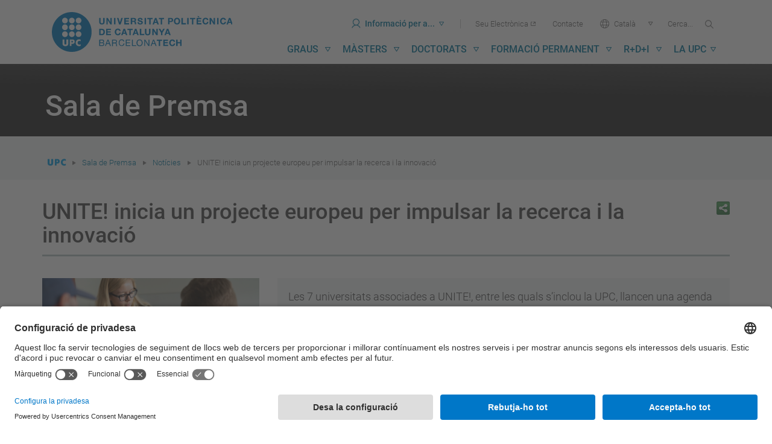

--- FILE ---
content_type: text/html;charset=utf-8
request_url: https://www.upc.edu/ca/sala-de-premsa/noticies/unite-inicia-un-projecte-europeu-per-impulsar-la-recerca-i-la-innovacio
body_size: 18724
content:
<!DOCTYPE html>
<html xmlns="http://www.w3.org/1999/xhtml" lang="ca" xml:lang="ca">

    <head><meta http-equiv="Content-Type" content="text/html; charset=UTF-8" />
        <meta charset="utf-8" />
        <meta http-equiv="X-UA-Compatible" content="IE=edge; IE=11;" />
        <meta name="viewport" content="width=device-width, initial-scale=1" />
        <meta name="google-site-verification" content="lR6GdRfhJnpuFuXL3m6j8mfsC4EkTNKP-mRhYJJa1TE" />
        <title>UNITE! inicia un projecte europeu per impulsar la recerca i la innovació - UPC Universitat Politècnica de Catalunya</title>
        <link rel="shortcut icon" type="image/x-icon" href="/++theme++homeupc/assets/images/favicon.ico" />
        <!-- UserCentrics -->
        <link rel="preconnect" href="https://app.usercentrics.eu" async="" />
        <link rel="preconnect" href="https://api.usercentrics.eu" async="" />
        <link rel="preload" href="https://app.usercentrics.eu/browser-ui/latest/loader.js" as="script" defer="defer" />
        <!-- SmartDataProtector-->
        <link rel="preconnect" href="https://privacy-proxy.usercentrics.eu" async="" />
        <link rel="dns-prefetch" href="https://app.usercentrics.eu" async="" />
        <link rel="dns-prefetch" href="https://api.usercentrics.eu" async="" />
        <link rel="preload" href="https://privacy-proxy.usercentrics.eu/latest/uc-block.bundle.js" as="script" defer="defer" />
        <script>
            window.UC_UI_DOMAINS = { crossDomainConsentSharingIFrame: 'https://www.upc.edu/cross-domain-bridge.html', };
        </script>
        <script id="usercentrics-cmp" src="https://app.usercentrics.eu/browser-ui/latest/loader.js" data-settings-id="k73tMWYfS" async=""></script>
        <script type="application/javascript" src="https://privacy-proxy.usercentrics.eu/latest/uc-block.bundle.js" defer="defer"></script>
        <script async="" type="application/javascript" src="/++theme++homeupc/assets/javascripts/lang_tag.js"></script>
        <script>
            uc.deactivateBlocking([
                'HkocEodjb7', // Google Analytics is not blocked
                'BJ59EidsWQ', //GTM
                'mJTPU19oR', //Google adsense
            ]);
        </script>
        <script type="text/javascript" id="gtag-config">
            window.dataLayer = window.dataLayer || [];
            function gtag() { dataLayer.push(arguments); }
            gtag("consent", "default", {
                ad_user_data: "denied",
                ad_personalization: "denied",
                ad_storage: "denied",
                analytics_storage: "denied",
                wait_for_update: 2000
            });
            gtag("set", "ads_data_redaction", true);
        </script>
        <!-- Google tag (gtag.js) -->
        <script async="" src="https://www.googletagmanager.com/gtag/js?id=G-P80Z250TEZ"></script>
        <script> window.dataLayer = window.dataLayer || []; function gtag() { dataLayer.push(arguments); } gtag('js', new Date());

            gtag('config', 'G-SR6Z9ZZ2SJ');

            gtag('config', 'G-P80Z250TEZ');

        </script>
        <script type="text/javascript" data-usercentrics="Microsoft Clarity">
            (function (c, l, a, r, i, t, y) {
                c[a] = c[a] || function () {
                    (c[a].q = c[a].q || []).push(arguments)
                };
                t = l.createElement(r); t.async = 1; t.src = "https://www.clarity.ms/tag/" + i;
                y = l.getElementsByTagName(r)[0]; y.parentNode.insertBefore(t, y);
            })(window, document, "clarity", "script", "kmoetwnpkj");
        </script>

        <!-- Trengo  -->
        <!-- <script id="Trengoca" type="text/javascript">
        window.Trengo = window.Trengo || {};
        window.Trengo.key = '41j2OgdNhl9M8zZ';
        (function (d, script, t) {
            script = d.createElement('script');
            script.type = 'text/javascript';
            script.async = true;
            script.src = 'https://static.widget.trengo.eu/embed.js';
            d.getElementsByTagName('head')[0].appendChild(script);
        }(document));
    </script>
    <script id="Trengoes" type="text/javascript">
        window.Trengo = window.Trengo || {};
        window.Trengo.key = 'POTFBVokmjxzQikjW2zY';
        (function (d, script, t) {
            script = d.createElement('script');
            script.type = 'text/javascript';
            script.async = true;
            script.src = 'https://static.widget.trengo.eu/embed.js';
            d.getElementsByTagName('head')[0].appendChild(script);
        }(document));
    </script>
    -->

    <meta name="robots" content="all" /><meta content="UPC Universitat Politècnica de Catalunya" property="og:site_name" /><meta property="og:title" /><meta content="website" property="og:type" /><meta property="og:description" /><meta content="https://www.upc.edu/ca/sala-de-premsa/noticies/unite-inicia-un-projecte-europeu-per-impulsar-la-recerca-i-la-innovacio" property="og:url" /><meta content="https://www.upc.edu/ca/sala-de-premsa/noticies/unite-inicia-un-projecte-europeu-per-impulsar-la-recerca-i-la-innovacio/@@download/imatge/thumb" property="og:image" /><meta content="image/png" property="og:image:type" /><meta name="viewport" content="width=device-width, initial-scale=1.0" /><meta name="description" /><link rel="alternate" hreflang="ca" href="https://www.upc.edu/ca/sala-de-premsa/noticies/unite-inicia-un-projecte-europeu-per-impulsar-la-recerca-i-la-innovacio" /><link rel="alternate" hreflang="es" href="https://www.upc.edu/es/sala-de-prensa/noticias/unite-inicia-un-proyecto-europeo-para-impulsar-la-investigacion-y-la-innovacion" /><link rel="canonical" href="https://www.upc.edu/ca/sala-de-premsa/noticies/unite-inicia-un-projecte-europeu-per-impulsar-la-recerca-i-la-innovacio" /><link rel="search" href="https://www.upc.edu/ca/@@search" title="Cerca en aquest lloc" /><link rel="stylesheet" type="text/css" href="https://www.upc.edu/++plone++production/++unique++2026-01-12T08:51:02.759110/default.css" data-bundle="production" /><link rel="stylesheet" type="text/css" href="https://www.upc.edu/++theme++homeupc/assets/css/homeupc-compiled.css?version=2020-02-13%2000%3A00%3A00.000003" data-bundle="homeupc" /><link rel="stylesheet" type="text/css" href="https://www.upc.edu/++theme++homeupc/assets/css/upc.css?version=2024-06-25%2001%3A01%3A00.000001" data-bundle="upc-styles" /><script type="text/javascript">PORTAL_URL = 'https://www.upc.edu';</script><script type="text/javascript" src="https://www.upc.edu/++plone++production/++unique++2026-01-12T08:51:02.759110/default.js" data-bundle="production"></script><script type="text/javascript" src="https://www.upc.edu/++theme++homeupc/assets/javascripts/homeupc-compiled.js?version=2020-02-13%2000%3A00%3A00.000003" data-bundle="homeupc"></script><script type="text/javascript" src="https://www.upc.edu/++theme++homeupc/assets/javascripts/upc.min.js?version=2023-07-18%2000%3A00%3A00.000001" data-bundle="upc-js"></script></head>

    <body class="template-newsitem_view portaltype-news-item site-ca section-sala-de-premsa subsection-noticies subsection-noticies-unite-inicia-un-projecte-europeu-per-impulsar-la-recerca-i-la-innovacio icons-on thumbs-on frontend viewpermission-view userrole-anonymous pat-markspeciallinks" id="visual-portal-wrapper" dir="ltr" data-i18ncatalogurl="https://www.upc.edu/plonejsi18n" data-pat-plone-modal="{&quot;actionOptions&quot;: {&quot;displayInModal&quot;: false}}" data-view-url="https://www.upc.edu/ca/sala-de-premsa/noticies/unite-inicia-un-projecte-europeu-per-impulsar-la-recerca-i-la-innovacio" data-pat-tinymce="{&quot;loadingBaseUrl&quot;: &quot;https://www.upc.edu/ca/++plone++static/components/tinymce-builded/js/tinymce&quot;, &quot;relatedItems&quot;: {&quot;sort_order&quot;: &quot;ascending&quot;, &quot;vocabularyUrl&quot;: &quot;https://www.upc.edu/ca/@@getVocabulary?name=plone.app.vocabularies.Catalog&quot;, &quot;sort_on&quot;: &quot;sortable_title&quot;, &quot;folderTypes&quot;: [&quot;Folder&quot;, &quot;Large Plone Folder&quot;, &quot;Plone Site&quot;, &quot;LIF&quot;], &quot;rootPath&quot;: &quot;/Plone/ca&quot;}, &quot;prependToScalePart&quot;: &quot;/@@images/image/&quot;, &quot;linkAttribute&quot;: &quot;UID&quot;, &quot;prependToUrl&quot;: &quot;resolveuid/&quot;, &quot;imageTypes&quot;: [&quot;Image&quot;], &quot;upload&quot;: {&quot;maxFiles&quot;: 1, &quot;currentPath&quot;: &quot;/sala-de-premsa/noticies&quot;, &quot;initialFolder&quot;: &quot;dccc17774a5f489e8c76a4d877955465&quot;, &quot;baseUrl&quot;: &quot;https://www.upc.edu/ca&quot;, &quot;uploadMultiple&quot;: false, &quot;relativePath&quot;: &quot;@@fileUpload&quot;, &quot;showTitle&quot;: false}, &quot;tiny&quot;: {&quot;templates&quot;: [{&quot;url&quot;: &quot;/++theme++homeupc/tinymce-templates/2-columnes.html&quot;, &quot;title&quot;: &quot;2 columnes&quot;}, {&quot;url&quot;: &quot;/++theme++homeupc/tinymce-templates/3-columnes.html&quot;, &quot;title&quot;: &quot;3 columnes&quot;}, {&quot;url&quot;: &quot;/++theme++homeupc/tinymce-templates/4-columnes.html&quot;, &quot;title&quot;: &quot;4 columnes&quot;}, {&quot;url&quot;: &quot;/++theme++homeupc/tinymce-templates/acordio-imatges.html&quot;, &quot;title&quot;: &quot;Acordi\u00f3 imatges&quot;}, {&quot;url&quot;: &quot;/++theme++homeupc/tinymce-templates/acordio-simple.html&quot;, &quot;title&quot;: &quot;Acordi\u00f3 simple&quot;}, {&quot;url&quot;: &quot;/++theme++homeupc/tinymce-templates/adreca.html&quot;, &quot;title&quot;: &quot;Adre\u00e7a&quot;}, {&quot;url&quot;: &quot;/++theme++homeupc/tinymce-templates/banner-simple-blanc.html&quot;, &quot;title&quot;: &quot;B\u00e0ner simple blanc&quot;}, {&quot;url&quot;: &quot;/++theme++homeupc/tinymce-templates/banner-simple-blau-1.html&quot;, &quot;title&quot;: &quot;B\u00e0ner amb fotografia de fons&quot;}, {&quot;url&quot;: &quot;/++theme++homeupc/tinymce-templates/banner-simple-blau.html&quot;, &quot;title&quot;: &quot;B\u00e0ner simple blau&quot;}, {&quot;url&quot;: &quot;/++theme++homeupc/tinymce-templates/banner-simple-groc.html&quot;, &quot;title&quot;: &quot;B\u00e0ner simple groc&quot;}, {&quot;url&quot;: &quot;/++theme++homeupc/tinymce-templates/banner-simple-verd.html&quot;, &quot;title&quot;: &quot;B\u00e0ner simple verd&quot;}, {&quot;url&quot;: &quot;/++theme++homeupc/tinymce-templates/barra-navegacio.html&quot;, &quot;title&quot;: &quot;Barra de navegaci\u00f3&quot;}, {&quot;url&quot;: &quot;/++theme++homeupc/tinymce-templates/boto-advertencia.html&quot;, &quot;title&quot;: &quot;Bot\u00f3 advert\u00e8ncia&quot;}, {&quot;url&quot;: &quot;/++theme++homeupc/tinymce-templates/boto-blau.html&quot;, &quot;title&quot;: &quot;Bot\u00f3 blau&quot;}, {&quot;url&quot;: &quot;/++theme++homeupc/tinymce-templates/boto-enllac.html&quot;, &quot;title&quot;: &quot;Bot\u00f3 enlla\u00e7&quot;}, {&quot;url&quot;: &quot;/++theme++homeupc/tinymce-templates/boto-estandard.html&quot;, &quot;title&quot;: &quot;Bot\u00f3 est\u00e0ndard&quot;}, {&quot;url&quot;: &quot;/++theme++homeupc/tinymce-templates/boto-info.html&quot;, &quot;title&quot;: &quot;Bot\u00f3 info&quot;}, {&quot;url&quot;: &quot;/++theme++homeupc/tinymce-templates/boto-perill.html&quot;, &quot;title&quot;: &quot;Bot\u00f3 perill&quot;}, {&quot;url&quot;: &quot;/++theme++homeupc/tinymce-templates/boto-verd.html&quot;, &quot;title&quot;: &quot;Bot\u00f3 verd&quot;}, {&quot;url&quot;: &quot;/++theme++homeupc/tinymce-templates/caixa-portada-3-columnes.html&quot;, &quot;title&quot;: &quot;Caixa portada 3 columnes&quot;}, {&quot;url&quot;: &quot;/++theme++homeupc/tinymce-templates/caixa-portada-4-columnes.html&quot;, &quot;title&quot;: &quot;Caixa portada 4 columnes&quot;}, {&quot;url&quot;: &quot;/++theme++homeupc/tinymce-templates/caixes-linkables-3-columnes.html&quot;, &quot;title&quot;: &quot;Caixa linkables 3 columnes&quot;}, {&quot;url&quot;: &quot;/++theme++homeupc/tinymce-templates/fons-gris-pagina-benvinguda.html&quot;, &quot;title&quot;: &quot;Fons gris per a tile p\u00e0gina Benvinguda&quot;}, {&quot;url&quot;: &quot;/++theme++homeupc/tinymce-templates/carrusel.html&quot;, &quot;title&quot;: &quot;Carrusel&quot;}, {&quot;url&quot;: &quot;/++theme++homeupc/tinymce-templates/cita.html&quot;, &quot;title&quot;: &quot;Cita&quot;}, {&quot;url&quot;: &quot;/++theme++homeupc/tinymce-templates/conjunt-8-destacats.html&quot;, &quot;title&quot;: &quot;Conjunt 8 destacats&quot;}, {&quot;url&quot;: &quot;/++theme++homeupc/tinymce-templates/conjunt-foto-text-destacat-2-columnes.html&quot;, &quot;title&quot;: &quot;Conjunt foto text destacat 2 columnes&quot;}, {&quot;url&quot;: &quot;/++theme++homeupc/tinymce-templates/conjunt-foto-text-destacat-3-columnes.html&quot;, &quot;title&quot;: &quot;Conjunt foto text destacat 3 columnes&quot;}, {&quot;url&quot;: &quot;/++theme++homeupc/tinymce-templates/contenidor-destacat.html&quot;, &quot;title&quot;: &quot;Contenidor destacat&quot;}, {&quot;url&quot;: &quot;/++theme++homeupc/tinymce-templates/contenidor-destacat-amb-foto.html&quot;, &quot;title&quot;: &quot;Contenidor destacat amb foto&quot;}, {&quot;url&quot;: &quot;/++theme++homeupc/tinymce-templates/contenidor-destacat-blauUPC.html&quot;, &quot;title&quot;: &quot;Contenidor destacat blau UPC&quot;}, {&quot;url&quot;: &quot;/++theme++homeupc/tinymce-templates/contenidor-destacat-fosc-text-centrat.html&quot;, &quot;title&quot;: &quot;Contenidor destacat fosc text centrat&quot;}, {&quot;url&quot;: &quot;/++theme++homeupc/tinymce-templates/contenidor-etiquetes.html&quot;, &quot;title&quot;: &quot;Contenidor etiquetes&quot;}, {&quot;url&quot;: &quot;/++theme++homeupc/tinymce-templates/cronologia.html&quot;, &quot;title&quot;: &quot;Cronologia&quot;}, {&quot;url&quot;: &quot;/++theme++homeupc/tinymce-templates/destacat-imatge-fons-amb-titular.html&quot;, &quot;title&quot;: &quot;Destacat imatge fons amb titular&quot;}, {&quot;url&quot;: &quot;/++theme++homeupc/tinymce-templates/enllac-banner.html&quot;, &quot;title&quot;: &quot;Enlla\u00e7 banner&quot;}, {&quot;url&quot;: &quot;/++theme++homeupc/tinymce-templates/enllac-banner-minimal.html&quot;, &quot;title&quot;: &quot;Enlla\u00e7 banner minimal&quot;}, {&quot;url&quot;: &quot;/++theme++homeupc/tinymce-templates/faqs.html&quot;, &quot;title&quot;: &quot;Faqs&quot;}, {&quot;url&quot;: &quot;/++theme++homeupc/tinymce-templates/fitxa-dreta.html&quot;, &quot;title&quot;: &quot;Fitxa dreta&quot;}, {&quot;url&quot;: &quot;/++theme++homeupc/tinymce-templates/fitxa-esquerra.html&quot;, &quot;title&quot;: &quot;Fitxa esquerra&quot;}, {&quot;url&quot;: &quot;/++theme++homeupc/tinymce-templates/llista-de-seccions-amb-icones.html&quot;, &quot;title&quot;: &quot;Llista de seccions amb icones&quot;}, {&quot;url&quot;: &quot;/++theme++homeupc/tinymce-templates/llista-ordenada-de-seccions.html&quot;, &quot;title&quot;: &quot;Llista ordenada de seccions&quot;}, {&quot;url&quot;: &quot;/++theme++homeupc/tinymce-templates/llistat-de-seccions.html&quot;, &quot;title&quot;: &quot;Llistat de seccions&quot;}, {&quot;url&quot;: &quot;/++theme++homeupc/tinymce-templates/llistat-denllacos.html&quot;, &quot;title&quot;: &quot;Llistat d'enlla\u00e7os&quot;}, {&quot;url&quot;: &quot;/++theme++homeupc/tinymce-templates/llistat-numeric.html&quot;, &quot;title&quot;: &quot;Llistat n\u00fameric&quot;}, {&quot;url&quot;: &quot;/++theme++homeupc/tinymce-templates/llistat.html&quot;, &quot;title&quot;: &quot;Llistat&quot;}, {&quot;url&quot;: &quot;/++theme++homeupc/tinymce-templates/menu-de-venda-1-destacat.html&quot;, &quot;title&quot;: &quot;Men\u00fa de venda 1 destacat&quot;}, {&quot;url&quot;: &quot;/++theme++homeupc/tinymce-templates/menu-de-venda-2-destacat.html&quot;, &quot;title&quot;: &quot;Men\u00fa de venda 2 destacat&quot;}, {&quot;url&quot;: &quot;/++theme++homeupc/tinymce-templates/menu-de-venda-3-destacat.html&quot;, &quot;title&quot;: &quot;Men\u00fa de venda 3 destacat&quot;}, {&quot;url&quot;: &quot;/++theme++homeupc/tinymce-templates/mes-info.html&quot;, &quot;title&quot;: &quot;M\u00e9s info&quot;}, {&quot;url&quot;: &quot;/++theme++homeupc/tinymce-templates/mes-info-eng.html&quot;, &quot;title&quot;: &quot;More info&quot;}, {&quot;url&quot;: &quot;/++theme++homeupc/tinymce-templates/mes-info-esp.html&quot;, &quot;title&quot;: &quot;M\u00e1s info&quot;}, {&quot;url&quot;: &quot;/++theme++homeupc/tinymce-templates/modal.html&quot;, &quot;title&quot;: &quot;Modal&quot;}, {&quot;url&quot;: &quot;/++theme++homeupc/tinymce-templates/nota.html&quot;, &quot;title&quot;: &quot;Nota&quot;}, {&quot;url&quot;: &quot;/++theme++homeupc/tinymce-templates/notificacio-error.html&quot;, &quot;title&quot;: &quot;Notificaci\u00f3 error&quot;}, {&quot;url&quot;: &quot;/++theme++homeupc/tinymce-templates/notificacio.html&quot;, &quot;title&quot;: &quot;Notificaci\u00f3&quot;}, {&quot;url&quot;: &quot;/++theme++homeupc/tinymce-templates/pestanyes.html&quot;, &quot;title&quot;: &quot;Pestanyes&quot;}, {&quot;url&quot;: &quot;/++theme++homeupc/tinymce-templates/popover.html&quot;, &quot;title&quot;: &quot;Popover&quot;}, {&quot;url&quot;: &quot;/++theme++homeupc/tinymce-templates/retalls-de-diari.html&quot;, &quot;title&quot;: &quot;Retalls de diari&quot;}, {&quot;url&quot;: &quot;/++theme++homeupc/tinymce-templates/taula-a-ratlles.html&quot;, &quot;title&quot;: &quot;Taula a ratlles&quot;}, {&quot;url&quot;: &quot;/++theme++homeupc/tinymce-templates/taula-amb-bordejat.html&quot;, &quot;title&quot;: &quot;Taula amb bordejat&quot;}, {&quot;url&quot;: &quot;/++theme++homeupc/tinymce-templates/taula-condensada.html&quot;, &quot;title&quot;: &quot;Taula condensada&quot;}, {&quot;url&quot;: &quot;/++theme++homeupc/tinymce-templates/taula-contextual.html&quot;, &quot;title&quot;: &quot;Taula contextual&quot;}, {&quot;url&quot;: &quot;/++theme++homeupc/tinymce-templates/taula-hover.html&quot;, &quot;title&quot;: &quot;Taula hover&quot;}, {&quot;url&quot;: &quot;/++theme++homeupc/tinymce-templates/taula-responsive.html&quot;, &quot;title&quot;: &quot;Taula responsive&quot;}, {&quot;url&quot;: &quot;/++theme++homeupc/tinymce-templates/taula-simple.html&quot;, &quot;title&quot;: &quot;Taula simple&quot;}, {&quot;url&quot;: &quot;/++theme++homeupc/tinymce-templates/text-habitual.html&quot;, &quot;title&quot;: &quot;Text habitual&quot;}, {&quot;url&quot;: &quot;/++theme++homeupc/tinymce-templates/tooltip.html&quot;, &quot;title&quot;: &quot;Tooltip&quot;}, {&quot;url&quot;: &quot;/++theme++homeupc/tinymce-templates/xarxes.html&quot;, &quot;title&quot;: &quot;Xarxes socials&quot;}], &quot;content_css&quot;: &quot;https://www.upc.edu/ca/++plone++static/plone-compiled.css,https://www.upc.edu/ca/++plone++static/tinymce-styles.css,https://www.upc.edu/ca/++plone++static/components/tinymce-builded/js/tinymce/skins/lightgray/content.min.css,https://www.upc.edu/ca/++theme++homeupc/assets/css/bootstrap.css,https://www.upc.edu/ca/++theme++homeupc/assets/css/upc.css,https://www.upc.edu/ca/++theme++homeupc/assets/css/upcnet.css&quot;, &quot;contextmenu&quot;: &quot;plonelink ploneimage inserttable | cell row column deletetable&quot;, &quot;external_plugins&quot;: {&quot;template&quot;: &quot;+plone+static/components/tinymce-builded/js/tinymce/plugins/template&quot;}, &quot;height&quot;: &quot;400&quot;, &quot;plugins&quot;: [&quot;plonelink&quot;, &quot;ploneimage&quot;, &quot;importcss&quot;, &quot;advlist&quot;, &quot;anchor&quot;, &quot;autosave&quot;, &quot;charmap&quot;, &quot;code&quot;, &quot;colorpicker&quot;, &quot;contextmenu&quot;, &quot;directionality&quot;, &quot;emoticons&quot;, &quot;fullscreen&quot;, &quot;hr&quot;, &quot;insertdatetime&quot;, &quot;layer&quot;, &quot;lists&quot;, &quot;media&quot;, &quot;nonbreaking&quot;, &quot;noneditable&quot;, &quot;pagebreak&quot;, &quot;paste&quot;, &quot;preview&quot;, &quot;print&quot;, &quot;searchreplace&quot;, &quot;tabfocus&quot;, &quot;table&quot;, &quot;textcolor&quot;, &quot;textpattern&quot;, &quot;visualblocks&quot;, &quot;visualchars&quot;, &quot;wordcount&quot;, &quot;autoresize&quot;], &quot;valid_elements&quot;: &quot;*[*]&quot;, &quot;toolbar&quot;: &quot;undo redo | styleselect formatselect | fullscreen | code | save | preview | template | cut copy  paste  pastetext | searchreplace  textpattern selectallltr |  removeformat | anchor |  inserttable tableprops deletetable cell row column | rtl |  bold italic underline strikethrough superscript subscript | alignleft aligncenter alignright alignjustify | bullist numlist outdent indent | unlink plonelink ploneimage |&quot;, &quot;menubar&quot;: [&quot;edit&quot;, &quot;table&quot;, &quot;format&quot;, &quot;toolsview&quot;, &quot;insert&quot;], &quot;autoresize_max_height&quot;: 1000, &quot;force_p_newlines&quot;: true, &quot;importcss_file_filter&quot;: &quot;https://www.upc.edu/ca/++plone++static/tinymce-styles.css&quot;, &quot;menu&quot;: {&quot;insert&quot;: {&quot;items&quot;: &quot;link media | template hr&quot;, &quot;title&quot;: &quot;Insert&quot;}, &quot;format&quot;: {&quot;items&quot;: &quot; bold italic underline strikethrough superscript subscript | formats | removeformat&quot;, &quot;title&quot;: &quot;Format&quot;}, &quot;edit&quot;: {&quot;items&quot;: &quot;undo redo | cut copy paste pastetext | searchreplace textpattern selectall | textcolor&quot;, &quot;title&quot;: &quot;Edit&quot;}, &quot;table&quot;: {&quot;items&quot;: &quot;inserttable tableprops deletetable | cell row column&quot;, &quot;title&quot;: &quot;Table&quot;}, &quot;tools&quot;: {&quot;items&quot;: &quot;spellchecker charmap emoticons insertdatetime layer code&quot;, &quot;title&quot;: &quot;Tools&quot;}, &quot;view&quot;: {&quot;items&quot;: &quot;visualaid visualchars visualblocks preview fullscreen&quot;, &quot;title&quot;: &quot;View&quot;}}, &quot;browser_spellcheck&quot;: true, &quot;entity_encoding&quot;: &quot;raw&quot;, &quot;width&quot;: &quot;100%&quot;, &quot;style_formats&quot;: [{&quot;items&quot;: [{&quot;title&quot;: &quot;Header 2&quot;, &quot;format&quot;: &quot;h2&quot;}, {&quot;title&quot;: &quot;Header 3&quot;, &quot;format&quot;: &quot;h3&quot;}, {&quot;title&quot;: &quot;Header 4&quot;, &quot;format&quot;: &quot;h4&quot;}], &quot;title&quot;: &quot;Headers&quot;}, {&quot;items&quot;: [{&quot;title&quot;: &quot;Paragraph&quot;, &quot;format&quot;: &quot;p&quot;}, {&quot;title&quot;: &quot;Blockquote&quot;, &quot;format&quot;: &quot;blockquote&quot;}, {&quot;title&quot;: &quot;Div&quot;, &quot;format&quot;: &quot;div&quot;}, {&quot;title&quot;: &quot;Pre&quot;, &quot;format&quot;: &quot;pre&quot;}], &quot;title&quot;: &quot;Block&quot;}, {&quot;items&quot;: [{&quot;title&quot;: &quot;Code&quot;, &quot;icon&quot;: &quot;code&quot;, &quot;format&quot;: &quot;code&quot;}, {&quot;title&quot;: &quot;Alerta&quot;, &quot;icon&quot;: &quot;alerta&quot;, &quot;format&quot;: &quot;alerta&quot;}, {&quot;title&quot;: &quot;Enlla\u00e7 banner minimal&quot;, &quot;icon&quot;: &quot;banner-minimal&quot;, &quot;format&quot;: &quot;banner-minimal&quot;}, {&quot;title&quot;: &quot;Enlla\u00e7 banner&quot;, &quot;icon&quot;: &quot;banner&quot;, &quot;format&quot;: &quot;banner&quot;}, {&quot;title&quot;: &quot;\u00c8xit&quot;, &quot;icon&quot;: &quot;exit&quot;, &quot;format&quot;: &quot;exit&quot;}, {&quot;title&quot;: &quot;Perill&quot;, &quot;icon&quot;: &quot;perill&quot;, &quot;format&quot;: &quot;perill&quot;}, {&quot;title&quot;: &quot;Small&quot;, &quot;icon&quot;: &quot;small&quot;, &quot;format&quot;: &quot;small&quot;}, {&quot;title&quot;: &quot;Text marcat&quot;, &quot;icon&quot;: &quot;marcat&quot;, &quot;format&quot;: &quot;marcat&quot;}, {&quot;title&quot;: &quot;Text destacat&quot;, &quot;icon&quot;: &quot;destacat&quot;, &quot;format&quot;: &quot;destacat&quot;}, {&quot;title&quot;: &quot;Text destacat gran&quot;, &quot;icon&quot;: &quot;destacat-gran&quot;, &quot;format&quot;: &quot;destacat-gran&quot;}, {&quot;title&quot;: &quot;Ladillo gran&quot;, &quot;icon&quot;: &quot;ladillo-gran&quot;, &quot;format&quot;: &quot;ladillo-gran&quot;}, {&quot;title&quot;: &quot;Ladillo&quot;, &quot;icon&quot;: &quot;ladillo&quot;, &quot;format&quot;: &quot;ladillo&quot;}], &quot;title&quot;: &quot;Inline&quot;}, {&quot;items&quot;: [{&quot;title&quot;: &quot;Left&quot;, &quot;icon&quot;: &quot;alignleft&quot;, &quot;format&quot;: &quot;alignleft&quot;}, {&quot;title&quot;: &quot;Center&quot;, &quot;icon&quot;: &quot;aligncenter&quot;, &quot;format&quot;: &quot;aligncenter&quot;}, {&quot;title&quot;: &quot;Right&quot;, &quot;icon&quot;: &quot;alignright&quot;, &quot;format&quot;: &quot;alignright&quot;}, {&quot;title&quot;: &quot;Justify&quot;, &quot;icon&quot;: &quot;alignjustify&quot;, &quot;format&quot;: &quot;alignjustify&quot;}], &quot;title&quot;: &quot;Alignment&quot;}, {&quot;items&quot;: [{&quot;title&quot;: &quot;Listing&quot;, &quot;classes&quot;: &quot;listing&quot;, &quot;selector&quot;: &quot;table&quot;}], &quot;title&quot;: &quot;Tables&quot;}], &quot;resize&quot;: &quot;both&quot;, &quot;formats&quot;: {&quot;destacat-gran&quot;: {&quot;inline&quot;: &quot;span&quot;, &quot;classes&quot;: &quot;text-destacat-gran&quot;}, &quot;ladillo&quot;: {&quot;classes&quot;: &quot;ladillo&quot;, &quot;block&quot;: &quot;h2&quot;}, &quot;clearfix&quot;: {&quot;classes&quot;: &quot;clearfix&quot;, &quot;block&quot;: &quot;div&quot;}, &quot;banner-minimal&quot;: {&quot;inline&quot;: &quot;a&quot;, &quot;classes&quot;: &quot;link-banner-minimal&quot;}, &quot;ladillo-gran&quot;: {&quot;classes&quot;: &quot;ladillo-gran&quot;, &quot;block&quot;: &quot;h2&quot;}, &quot;destacat&quot;: {&quot;inline&quot;: &quot;span&quot;, &quot;classes&quot;: &quot;text-destacat&quot;}, &quot;small&quot;: {&quot;inline&quot;: &quot;small&quot;}, &quot;discreet&quot;: {&quot;inline&quot;: &quot;span&quot;, &quot;classes&quot;: &quot;discreet&quot;}, &quot;exit&quot;: {&quot;styles&quot;: {&quot;padding&quot;: &quot;15px&quot;}, &quot;inline&quot;: &quot;span&quot;, &quot;classes&quot;: &quot;bg-success&quot;}, &quot;perill&quot;: {&quot;styles&quot;: {&quot;padding&quot;: &quot;15px&quot;}, &quot;inline&quot;: &quot;span&quot;, &quot;classes&quot;: &quot;bg-danger&quot;}, &quot;alerta&quot;: {&quot;styles&quot;: {&quot;padding&quot;: &quot;15px&quot;}, &quot;inline&quot;: &quot;span&quot;, &quot;classes&quot;: &quot;bg-warning&quot;}, &quot;banner&quot;: {&quot;inline&quot;: &quot;a&quot;, &quot;classes&quot;: &quot;link-banner&quot;}, &quot;marcat&quot;: {&quot;inline&quot;: &quot;mark&quot;}}, &quot;importcss_append&quot;: true, &quot;cleanup&quot;: false, &quot;valid_children&quot;: &quot;+a[img|div|h2|p]&quot;}, &quot;base_url&quot;: &quot;https://www.upc.edu/ca/sala-de-premsa/noticies/unite-inicia-un-projecte-europeu-per-impulsar-la-recerca-i-la-innovacio&quot;}" data-pat-markspeciallinks="{&quot;external_links_open_new_window&quot;: &quot;False&quot;,&quot;mark_special_links&quot;: &quot;True&quot;}" data-portal-url="https://www.upc.edu" data-pat-pickadate="{&quot;date&quot;: {&quot;selectYears&quot;: 200}, &quot;time&quot;: {&quot;interval&quot;: 5 } }" data-base-url="https://www.upc.edu/ca/sala-de-premsa/noticies/unite-inicia-un-projecte-europeu-per-impulsar-la-recerca-i-la-innovacio">
      <div id="portal-header">
    







<div id="header-menu" class="container">
  

  <header role="banner" aria-labelledby="main-header" class="main-banner">
    <a rel="home" accesskey="2" href="https://www.upc.edu/ca">
      <h1>
        <span id="main-header" class="sr-only">UPC. Universitat Politècnica de Catalunya</span>
        <span aria-hidden="true" role="presentation" class="icona-upc">
          <img alt="Universitat Politècnica de Catalunya BarcelonaTech" src="/++theme++homeupc/assets/images/Logo.svg" width="300" />
        </span>
      </h1>
    </a>

    <div class="button-menu-mobile hidden-md hidden-lg">
      <a href="#" role="button">Menu<span role="presentation" class="icona-upc icon-menu"></span></a>
    </div>
    <div class="button-menu-mobile--close hidden-md hidden-lg">
      <a href="#" role="button">Menu<span role="presentation" class="icona-upc icon-close"></span></a>
    </div>
    <nav role="navigation" class="global-navigation" id="main-nav" aria-label="Main">
      <h2 class="sr-only">Eines</h2>
      <ul role="menubar" class="upc-eines">
        <li role="presentation" class="upc-eines-skip"><a accesskey="1" href="#main-content" role="menuitem" class="sr-only"> <span>Ves al contingut</span></a></li>
        <li role="presentation" class="upc-eines-skip"><a accesskey="5" href="#main-menu" role="menuitem" class="sr-only"> <span>Ves al menú</span></a></li>
        <li role="presentation" class="dropdown upc-eines-info"><a id="dd-informacio" data-toggle="dropdown" aria-expanded="false" href="#" role="menuitem" aria-haspopup="true" class="dropdown-toggle"> <span aria-hidden="true" role="presentation" class="icona-upc icon-user"></span><span>Informació per a...<span class="caret"></span></span></a>
          <ul aria-labelledby="dd-informacio" role="menu" class="dropdown-menu">
<li role="presentation"><a href="https://www.upc.edu/ca/futurs-estudiants" role="menuitem">Futur estudiantat</a></li>
<li role="presentation"><a href="https://www.upc.edu/ca/empresa" role="menuitem">Empresa</a></li>
<li role="presentation"><a href="https://www.upc.edu/ca/sala-de-premsa" role="menuitem">Mitjans de comunicació - Sala de Premsa</a></li>
<li role="presentation"><a style="border-top: 1px solid #d1d1d1; border-radius: 0; margin-top: 10px; padding-top: 15px;" href="https://atenea.upc.edu" role="menuitem" target="_blank">Estudiants UPC - Atenea</a></li>
<li role="presentation"><a href="https://portal.personal.upc.edu" role="menuitem" target="_blank">Personal UPC</a></li>
<li role="presentation"><a href="https://rdi.upc.edu/ca" role="menuitem" target="_blank">Personal investigador </a></li>
<li role="presentation"><a href="http://alumni.upc.edu" role="menuitem" target="_blank">Alumni</a></li>
</ul>
        </li>
        <li role="presentation" class="upc-eines-seu-electronica">
          <a href="https://seuelectronica.upc.edu/ca" role="menuitem" accesskey="7" target="_blank">
            <!-- <span aria-hidden="true" role="presentation" class="icona-upc icon-mail"></span> -->
            <span id="p_seu-electronica">Seu Electrònica</span>
          </a>
        </li>
        <li role="presentation" class="upc-eines-contacte">
          <a role="menuitem" accesskey="9" href="https://www.upc.edu/ca/contacte">
            <!-- <span aria-hidden="true" role="presentation" class="icona-upc icon-mail"></span> -->
            <span>Contacte</span>
          </a>
        </li>
        <li role="presentation" class="dropdown upc-eines-idiomes"><a id="dd-idioma" data-toggle="dropdown" aria-expanded="false" href="#" role="menuitem" aria-haspopup="true" class="dropdown-toggle"><span class="sr-only">Idioma:</span><span aria-hidden="true" role="presentation" class="icona-upc icon-world"></span><span class="current-lang">Català</span><span class="caret" style="outline-style: none;"></span></a>
          <ul aria-labelledby="dd-idioma" role="menu" class="dropdown-menu">
            <li role="presentation"><a role="menuitem" href="https://www.upc.edu/ca/sala-de-premsa/noticies/unite-inicia-un-projecte-europeu-per-impulsar-la-recerca-i-la-innovacio">Català</a></li>
            <li role="presentation"><a role="menuitem" href="https://www.upc.edu/es/sala-de-prensa/noticias/unite-inicia-un-proyecto-europeo-para-impulsar-la-investigacion-y-la-innovacion">Español</a></li>
            <li role="presentation"><a role="menuitem" href="https://www.upc.edu/en/press-room">English</a></li>
          </ul>
        </li>
        <li role="presentation" class="upc-eines-cerca">
          <form action="https://www.upc.edu/ca/cerca" title="Cercador">
            <legend class="sr-only">Cercar...</legend>
            <label for="input-cerca" class="sr-only">Cerca a la UPC</label>
            <fieldset role="search">
              <input id="input-cerca" accesskey="4" type="search" name="q" placeholder="Cerca..." class="c-control" />
              <button type="submit" role="button" aria-label="Cerca" aria-hidden="true" tabindex="-1" data-toggle="tooltip" data-placement="bottom" title="Cercar..." class="icona-upc icon-magnifier"></button>
            </fieldset>
          </form>
        </li>
      </ul>

      <h2 class="sr-only">Navegació principal</h2>
      <ul id="main-menu" role="menubar" class="upc-menu" aria-label="menu">
        <li role="presentation" class="dropdown">
          <a id="dd-graus" data-toggle="dropdown" aria-expanded="false" role="menuitem" aria-haspopup="true" class="dropdown-toggle" href="https://www.upc.edu/ca/graus">
            GRAUS
            <span class="caret"></span>
          </a>
          <ul aria-labelledby="dd-graus" role="menu" class="dropdown-menu pull-right te-destacats">
<li role="presentation"><a data-linktype="internal" data-val="38fafad8addd4aaba29b619799b18c0c" href="https://www.upc.edu/ca/graus/" role="menuitem">Graus 2025-2026</a></li>
<li role="presentation"><a data-linktype="internal" data-val="6573935fd48f4d91bbe343427914e1a0" href="https://www.upc.edu/ca/graus/pars" role="menuitem">Programes acadèmics de recorregut successiu (PARS)</a></li>
<li role="presentation"><a data-linktype="internal" href="https://www.upc.edu/ca/futurs-estudiants" role="menuitem">Activitats per a futur estudiantat</a></li>
<li role="presentation"><a data-linktype="internal" data-val="4d7b41a25b11446cbd951ec8dca45be3" href="https://www.upc.edu/ca/graus/acces-i-admissio" role="menuitem">Accés i admissió</a></li>
<li role="presentation"><a data-linktype="internal" data-val="7eb6d0b54e114864ad6772110b2fae40" href="https://www.upc.edu/ca/graus/matricula" role="menuitem">Matrícula</a></li>
<li role="presentation"><a data-linktype="internal" data-val="166cef37f1814c8d83b6b03cc517725c" href="https://www.upc.edu/ca/graus/preus-i-beques" role="menuitem">Preus i beques</a></li>
<li role="presentation"><a data-linktype="internal" data-val="7eb6d0b54e114864ad6772110b2fae40" href="https://www.upc.edu/ca/graus/calendari-academic" role="menuitem">Calendari i normatives acadèmiques</a></li>
<li role="presentation"><a role="menuitem" data-linktype="internal" href="https://www.upc.edu/slt/ca/cursos-i-certificats/certifica" target="_blank">Acreditació i reconeixement d'idiomes</a></li>
<li role="presentation"><a data-linktype="internal" data-val="adb5abdfa32e484484c25fcb340f9079" href="https://www.upc.edu/ca/graus/mobilitat-i-practiques/mobilitat-i-practiques" role="menuitem">Mobilitat i pràctiques</a></li>
<li role="presentation"><a data-linktype="internal" style="border-top: 1px solid #d1d1d1;border-radius: 0;margin-top: 10px;padding-top: 15px;" href="https://www.upc.edu/ca/serveis-i-vida-universitaria" role="menuitem" data-val="52ef2dee5cb64f56b7c31e88a45eed41">Molt més que estudiar</a></li>

<li role="presentation" class="destacat-2"><a role="menuitem" href="https://www.upc.edu/ca/futur-estudiantat/jpo" class="btn-banner btn-banner-stretch"><img src="https://www.upc.edu/ca/media/fons_destacat_menu_carbassa.jpg/@@images/d5176ec6-82bd-40fa-9f51-7bc6bba44b2d.jpeg" alt="" title="" aria-hidden="true" />
<h2>Jornades de<br />portes obertes</h2>
<p>Consulta la informació<br /> </p></a></li>
<li role="presentation" class="destacat-2"><a role="menuitem" href="/ca/futur-estudiantat" class="btn-banner btn-banner-stretch"><img src="https://www.upc.edu/ca/media/fons_destacat_menu_blau.jpg/@@images/55782bcc-06e8-4f51-8079-ca3ccacc6777.jpeg" alt="" title="" aria-hidden="true" />
<h2>Portal del<br />futur estudiantat</h2>
<p>Recursos, activitats<br />i informació</p></a></li>










</ul>
        </li>
        <li role="presentation" class="dropdown">
          <a id="dd-masters" data-toggle="dropdown" aria-expanded="false" role="menuitem" aria-haspopup="true" class="dropdown-toggle" href="https://www.upc.edu/ca/masters">
            MÀSTERS
            <span class="caret"></span>
          </a>
          <ul aria-labelledby="dd-masters" role="menu" class="dropdown-menu pull-right te-destacats">
<li role="presentation"><a data-linktype="internal" data-val="a3f87545277940ff8aeaf3811ca7fb3c" href="https://www.upc.edu/ca/masters" role="menuitem">Màsters universitaris 2025-2026</a></li>
<li role="presentation"><a data-linktype="internal" data-val="16ee520dc1a54e9195bf69342da3844f" href="https://www.upc.edu/ca/per-que-estudiar-un-master-a-la-upc" role="menuitem">Per què estudiar un màster a la UPC?</a></li>
<li role="presentation"><a data-linktype="internal" data-val="a3f87545277940ff8aeaf3811ca7fb3c" href="https://www.upc.edu/ca/masters/acces-i-admissio" role="menuitem">Accés, admissió i matrícula</a></li>
<li role="presentation"><a data-linktype="internal" data-val="a3f87545277940ff8aeaf3811ca7fb3c" href="https://www.upc.edu/ca/masters/preus-i-beques" role="menuitem">Preus i beques</a></li>
<li role="presentation"><a data-linktype="internal" data-val="a3f87545277940ff8aeaf3811ca7fb3c" href="https://www.upc.edu/ca/masters/calendari-academic" role="menuitem">Calendari i normatives acadèmiques</a></li>
<li role="presentation"><a role="menuitem" data-linktype="internal" href="https://www.upc.edu/slt/ca/certifica/masters" target="_blank">Acreditació i reconeixement d'idiomes</a></li>
<li role="presentation"><a data-linktype="internal" data-val="a3f87545277940ff8aeaf3811ca7fb3c" href="https://www.upc.edu/ca/masters/mobilitat-i-practiques" role="menuitem">Mobilitat i pràctiques</a></li>
<li role="presentation"><a style="border-top: 1px solid #d1d1d1;border-radius: 0;margin-top: 10px;padding-top: 15px;" role="menuitem" data-linktype="internal" href="https://www.talent.upc.edu/cat/" target="_blank">Màsters de formació permanent<g class="gr_ gr_6 gr-alert gr_spell gr_inline_cards gr_run_anim ContextualSpelling ins-del multiReplace" id="6" data-gr-id="6"></g></a></li>

<li role="presentation" class="destacat-2"><a href="https://www.upc.edu/ca/masters/sessions-informatives/" role="menuitem" class="btn-banner btn-banner-stretch"> <img src="https://www.upc.edu/ca/media/fons_destacat_menu_carbassa.jpg/@@images/d5176ec6-82bd-40fa-9f51-7bc6bba44b2d.jpeg" alt="" title="" />
<h2><strong>Sessions informatives</strong></h2>
<p><br />Curs 2026-2027</p>
</a></li>
<li role="presentation" class="destacat-2"><a role="menuitem" href="/ca/masters/preus-i-beques" class="btn-banner btn-banner-stretch"> <img src="https://www.upc.edu/ca/media/fons_destacat_menu_blau.jpg/@@images/55782bcc-06e8-4f51-8079-ca3ccacc6777.jpeg" alt="" title="" aria-hidden="true" />
<h2><strong>Nous preus dels<br />estudis de màster</strong></h2>
<p>Consulta la informació</p>
</a></li>



 </ul>

        </li>
        <li role="presentation" class="dropdown">
          <a id="dd-doctorats" data-toggle="dropdown" aria-expanded="false" role="menuitem" aria-haspopup="true" class="dropdown-toggle" href="https://www.upc.edu/ca/doctorats">
            DOCTORATS
            <span class="caret"></span>
          </a>
          <ul aria-labelledby="dd-doctorats" role="menu" class="dropdown-menu pull-right te-destacats">
<li role="presentation"><a role="menuitem" href="https://doctorat.upc.edu/ca/" data-val="38fafad8addd4aaba29b619799b18c0c" target="_blank">Raons per fer un doctorat a la UPC</a></li>
<li role="presentation"><a role="menuitem" href="https://doctorat.upc.edu/ca/programes/" data-val="38fafad8addd4aaba29b619799b18c0c" target="_blank">Programes de doctorat</a></li>
<li role="presentation"><a role="menuitem" href="https://doctorat.upc.edu/ca/doctorat-industrial" data-val="38fafad8addd4aaba29b619799b18c0c" target="_blank">Doctorats industrials</a></li>


<li role="presentation" class="destacat-1"><a role="menuitem" href="https://doctorat.upc.edu/ca/" target="_blank" class="btn-banner btn-banner-stretch"> <img src="https://www.upc.edu/ca/media/fons_destacat_menu_carbassa.jpg/@@images/d5176ec6-82bd-40fa-9f51-7bc6bba44b2d.jpeg" alt="" title="" aria-hidden="true" />
<h2><strong>Escola <br />de Doctorat</strong></h2>
<p>Presentació<br />de l'Escola</p>
</a>
</li></ul>

        </li>
        <li role="presentation" class="dropdown">
          <a id="dd-formacio-permanent" data-toggle="dropdown" aria-expanded="false" role="menuitem" aria-haspopup="true" class="dropdown-toggle" href="https://www.upc.edu/ca/formacio-permanent">
            FORMACIÓ PERMANENT
            <span class="caret"></span>
          </a>
          <ul aria-labelledby="dd-doctorats" role="menu" class="dropdown-menu pull-right te-destacats">
<li role="presentation"><a role="menuitem" href="https://www.talent.upc.edu" data-val="38fafad8addd4aaba29b619799b18c0c" target="_blank">Màsters i postgraus de formació permanent (UPC School)</a></li>
<li role="presentation"><a role="menuitem" href="https://cms.upc.edu" data-val="38fafad8addd4aaba29b619799b18c0c" target="_blank">Campus FPCAT-UPC de la Mobilitat Sostenible</a></li>
<li role="presentation"><a role="menuitem" href="https://www.talent.upc.edu/cat/estudis/formacio/?microcredencial_select=1" data-val="38fafad8addd4aaba29b619799b18c0c" target="_blank">Microcredencials universitàries</a></li>
<li role="presentation"><a role="menuitem" href="https://www.upc.edu/slt/ca/apren-angles" data-val="38fafad8addd4aaba29b619799b18c0c" target="_blank">Cursos d'idiomes</a></li>
<li role="presentation"><a role="menuitem" href="https://www.upc.edu/ca/cursos-estiu" data-val="38fafad8addd4aaba29b619799b18c0c">Cursos d'estiu</a></li>
<li role="presentation"><a role="menuitem" href="https://diplomasenior.eseiaat.upc.edu/ca" data-val="38fafad8addd4aaba29b619799b18c0c" target="_blank">Diploma per a més grans de 55 anys</a></li>
<li role="presentation" class="destacat-2"><a role="menuitem" href="https://www.talent.upc.edu/cat/estudis/sessions-informatives/" class="btn-banner btn-banner-stretch" target="_blank"> <img src="https://www.upc.edu/ca/media/fons_destacat_menu_lila.jpg/@@images/39d02c7d-9ae7-4de3-b678-94f6e8f22923.jpeg" alt=" " title=" " />
<h2><strong>Sessions informatives</strong></h2>
<p>Màsters i postgraus</p>
</a></li>
<li role="presentation" class="destacat-2"><a role="menuitem" href="https://www.talent.upc.edu/cat/estudis/formacio/?microcredencial_select=1" class="btn-banner btn-banner-stretch" target="_blank"> <img src="https://www.upc.edu/ca/media/fons_destacat_menu_carbassa.jpg/@@images/d5176ec6-82bd-40fa-9f51-7bc6bba44b2d.jpeg" alt="" title="" />
<h2><strong>Microcredencials<br />universitàries</strong></h2>
<p>Formació especialitzada<br />de curta durada</p>
</a></li>
</ul>
        </li>
        <li role="presentation" class="dropdown">
          <a id="dd-r-d-i" data-toggle="dropdown" aria-expanded="false" role="menuitem" aria-haspopup="true" class="dropdown-toggle" href="https://www.upc.edu/ca/r-d-i">
            R+D+I
            <span class="caret"></span>
          </a>
          <ul aria-labelledby="dd-r-d-i" role="menu" class="dropdown-menu pull-right te-destacats">
    <li role="presentation"><a data-linktype="internal" data-val="24de19fd57864783898689787bd61101" href="https://www.upc.edu/ca/r-d-i/actualitat-r-d-i" role="menuitem">Actualitat
            R+D+I</a></li>
    
    <li role="presentation"><a data-linktype="internal" data-val="4434ed9862c143dab11e82bbcdccfd88" href="https://www.upc.edu/ca/r-d-i/la-recerca-a-la-upc" role="menuitem">La recerca a
            la UPC</a></li>
    
    <li role="presentation"><a data-linktype="internal" data-val="41e5ab0c2f854922a5976fbdd6b10294" href="https://www.upc.edu/ca/r-d-i/foment-i-suport-a-la-recerca" role="menuitem">Foment i
            suport a la recerca</a></li>
    
    <li role="presentation"><a data-linktype="internal" data-val="3d096c6da16046cabbe303f910e7a0d2" href="https://www.upc.edu/ca/r-d-i/la-transferencia-lemprenedoria-i-la-innovacio-a-la-upc" role="menuitem">La
            transferència, l'emprenedoria i la innovació a la UPC</a></li>
    
    <li role="presentation"><a data-linktype="internal" data-val="01f3774d422748daaeb5dbf805690bd6" href="https://www.upc.edu/ca/r-d-i/foment-i-suport-a-la-transferencia-lemprenedoria-i-la-innovacio" role="menuitem">Foment i
            suport a la transferència, l'emprenedoria i la innovació</a></li>
    
    
    <li role="presentation"><a data-linktype="internal" data-val="b70b5f7fb97442b4a36d1e975f941486" href="https://www.upc.edu/ca/empresa" role="menuitem" style="border-top: 1px solid rgb(209, 209, 209); border-radius: 0px; margin-top: 10px; padding-top: 15px;">Serveis
            per a empreses</a></li>

            <li role="presentation"><a role="menuitem" data-linktype="internal" href="https://serveiscientificotecnics.upc.edu" data-val="https://serveiscientificotecnics.upc.edu">Serveis cientificotècnics</a></li>



    <li role="presentation" class="destacat-3"><a role="menuitem" href="https://rdi.upc.edu/ca" class="btn-banner btn-banner-stretch" target="_blank"> <img src="https://www.upc.edu/ca/media/fons_destacat_menu_carbassa.jpg/@@images/d5176ec6-82bd-40fa-9f51-7bc6bba44b2d.jpeg" alt="" title="" aria-hidden="true" />
            <h2><strong>Àrea<br /> d'R+D+I</strong></h2>
        </a></li>

        <li role="presentation" class="destacat-3"><a role="menuitem" href="https://cienciaciutadana.upc.edu/" class="btn-banner btn-banner-stretch" target="_blank"> <img src="https://www.upc.edu/ca/media/fons_destacat_menu_blau.jpg/@@images/55782bcc-06e8-4f51-8079-ca3ccacc6777.jpeg" alt="" title="" aria-hidden="true" />
            <h2><strong>Ciència<br /> ciutadana</strong></h2>
        </a></li>

        <li role="presentation" class="destacat-3"><a role="menuitem" href="https://talenthub.upc.edu/en" class="btn-banner btn-banner-stretch" target="_blank"> <img src="https://www.upc.edu/ca/media/fons_destacat_menu_lila.jpg/@@images/39d02c7d-9ae7-4de3-b678-94f6e8f22923.jpeg" alt="" title="" aria-hidden="true" />
            <h2><strong>Talent Hub</strong></h2>
<p>Oportunitats i recursos</p>
        </a></li>
</ul>
        </li>
        <li role="presentation" class="dropdown">
          <a id="dd-la-upc" data-toggle="dropdown" aria-expanded="false" role="menuitem" aria-haspopup="true" class="dropdown-toggle" href="https://www.upc.edu/ca/la-upc">
            LA UPC
            <span class="caret"></span>
          </a>
          <ul aria-labelledby="dd-la-upc" role="menu" class="dropdown-menu pull-right te-destacats">
<li role="presentation"><a data-linktype="internal" data-val="0a8b9ad21b05401c9d8f059f785af3e3" href="https://www.upc.edu/ca/la-upc/la-institucio" role="menuitem">La institució</a></li>
<li role="presentation"><a data-linktype="internal" data-val="fa1e7826ece34e238da29f7cd3d79387" href="https://www.upc.edu/ca/la-upc/centres-docents/centres-docents" role="menuitem">Centres docents</a></li>
<li role="presentation"><a role="menuitem" data-linktype="external" href="https://www.upc.edu/ranquings" data-val="https://www.upc.edu/ranquings" title="Observatori de rànquings de la UPC" target="_blank">La UPC als rànquings</a></li>
<li role="presentation"><a role="menuitem" data-linktype="internal" href="https://www.upc.edu/transparencia/ca" data-val="0931d79bc2054952a9c7d45745cd7269" target="_blank">La UPC transparent</a></li>
<li role="presentation"><a data-linktype="internal" data-val="0931d79bc2054952a9c7d45745cd7269" href="https://www.upc.edu/ca/la-upc/govern-i-representacio/govern-i-representacio" role="menuitem">Govern i representació</a></li>
<li role="presentation"><a data-linktype="internal" data-val="b9d964ff83a24a749f4afa6048deb8ec" href="https://www.upc.edu/ca/la-upc/estructura-i-organitzacio/estructura-i-organitzacio" role="menuitem">Estructura i organització</a></li>
<li role="presentation"><a data-linktype="internal" data-val="52ef2dee5cb64f56b7c31e88a45eed41" href="https://www.upc.edu/ca/serveis-i-vida-universitaria" role="menuitem">Serveis i vida universitària</a></li>
<li role="presentation"><a role="menuitem" href="https://treballa.upc.edu/" data-val="https://treballa.upc.edu/" target="_blank">Treballa a la UPC</a></li>
<li role="presentation"><a data-linktype="internal" style="border-top: 1px solid #d1d1d1;border-radius: 0;margin-top: 10px;padding-top: 15px;" href="https://www.upc.edu/ca/unite" role="menuitem">Aliança Unite! <g class="gr_ gr_6 gr-alert gr_spell gr_inline_cards gr_run_anim ContextualSpelling ins-del multiReplace" id="6" data-gr-id="6"></g></a></li>


<li role="presentation" class="destacat-2"><a role="menuitem" href="https://upcarts.upc.edu/ca" class="btn-banner btn-banner-stretch" target="_blank&gt; &lt;img src="> <img src="https://www.upc.edu/ca/media/fons_destacat_menu_carbassa.jpg/@@images/d5176ec6-82bd-40fa-9f51-7bc6bba44b2d.jpeg" alt="" title="" aria-hidden="true" />
<h2><strong>UPCArts</strong></h2>
<p>La comunitat cultural<br />de la UPC.<br />
</p></a></li> 

<li role="presentation" class="destacat-2"><a role="menuitem" href="https://bibliotecnica.upc.edu/" class="btn-banner btn-banner-stretch" target="_blank"> <img src="https://www.upc.edu/ca/media/fons_destacat_menu_lila.jpg/@@images/39d02c7d-9ae7-4de3-b678-94f6e8f22923.jpeg" alt=" " title=" " />
<h2><strong>Bibliotècnica</strong></h2>
<p>La biblioteca digital<br />de la UPC.<br />
</p></a></li> 





</ul>
        </li>
      </ul>
    </nav>

  </header>
</div>

  <header role="presentation" class="header-presentation">
    <div class="container">
      <h1>Sala de Premsa</h1>
    </div>
    <img loading="lazy" alt="" src="https://www.upc.edu/ca/media/capcaleres-dels-portals/capcalera_sala_premsa_estreta.jpg/@@images/image/huge" />
  </header>

</div>

    <nav id="breadcrumbs" role="navigation" aria-label="breadcrumbs" class="breadcrumbs">
            <div class="container"><span id="upc-you-are-here" class="sr-only">You are here:</span>
                <ol aria-labelledby="upc-you-are-here">
      <li><a rel="index up up up" class="icona-upc icon-upc" style="" alt="UPC" aria-label="enllaç UPC" href="https://www.upc.edu/ca"></a></li>
      <li id="breadcrumbs-1">
        
          <a href="https://www.upc.edu/ca/sala-de-premsa">Sala de Premsa</a>
          
        
      </li>
      <li id="breadcrumbs-2">
        
          <a href="https://www.upc.edu/ca/sala-de-premsa/noticies">Notícies</a>
          
        
      </li>
      <li id="breadcrumbs-3">
        
          
          <span id="breadcrumbs-current">UNITE! inicia un projecte europeu per impulsar la recerca i la innovació</span>
        
      </li>
    </ol>
            </div>
        </nav><main class="main-element" role="main">
            <div class="container">
                <div class="row">
                    <aside id="global_statusmessage">
      

      <div>
      </div>
    </aside>
                    <div id="column1-container"></div>
                    <section id="main-content" class="col-lg-12 col-md-12 col-sm-12 col-xs-12 main-content">
      <article id="content">
                        
                            <header>
                                <div id="viewlet-above-content-title"><span id="social-tags-body" style="display: none" itemscope="" itemtype="http://schema.org/WebPage">
  <span itemprop="name"></span>
  <span itemprop="description"></span>
  <span itemprop="url">https://www.upc.edu/ca/sala-de-premsa/noticies/unite-inicia-un-projecte-europeu-per-impulsar-la-recerca-i-la-innovacio</span>
  <span itemprop="image">https://www.upc.edu/ca/sala-de-premsa/noticies/unite-inicia-un-projecte-europeu-per-impulsar-la-recerca-i-la-innovacio/@@download/imatge</span>
</span>



  <div class="socialtools">
    <a class="share_popover" href="#" data-placement="left" data-contentwrapper=".share_content" data-html="true" data-original-title="Comparteix">
      <img loading="lazy" width="22" height="22" src="https://www.upc.edu/ca/++theme++homeupc/assets/images/icon_share.png" alt="Comparteix" title="Comparteix" />
    </a>
  </div>

  <div class="share_content" style="display: none;">

    <a href="https://bsky.app/intent/compose?text=UNITE! inicia un projecte europeu per impulsar la recerca i la innovació%20https://www.upc.edu/ca/sala-de-premsa/noticies/unite-inicia-un-projecte-europeu-per-impulsar-la-recerca-i-la-innovacio">
      <img loading="lazy" style="margin-right: 5px;" width="22" height="22" src="https://www.upc.edu/ca/++theme++homeupc/assets/images/icon-bluesky.png" alt="Bluesky" title="Bluesky" /></a>

    <a id="whatsapp" href="https://web.whatsapp.com/send?text=https://www.upc.edu/ca/sala-de-premsa/noticies/unite-inicia-un-projecte-europeu-per-impulsar-la-recerca-i-la-innovacio?utm_source=whatsapp">
      <img loading="lazy" style="margin-right: 5px;" width="22" height="22" src="https://www.upc.edu/ca/++theme++homeupc/assets/images/icon_whatsapp.png" alt="Whatsapp" title="Whatsapp" /></a>

    <a id="telegram" href="https://t.me/share/url?url=https://www.upc.edu/ca/sala-de-premsa/noticies/unite-inicia-un-projecte-europeu-per-impulsar-la-recerca-i-la-innovacio%20text=UNITE! inicia un projecte europeu per impulsar la recerca i la innovació">
      <img loading="lazy" style="margin-right: 5px;" width="22" height="22" src="https://www.upc.edu/ca/++theme++homeupc/assets/images/icon_telegram.png" alt="Telegram" title="Telegram" /></a>

    <a href="http://www.facebook.com/sharer.php?u=https://www.upc.edu/ca/sala-de-premsa/noticies/unite-inicia-un-projecte-europeu-per-impulsar-la-recerca-i-la-innovacio">
      <img loading="lazy" style="margin-right: 5px;" width="22" height="22" src="https://www.upc.edu/ca/++theme++homeupc/assets/images/icon_facebook.png" alt="Facebook" title="Facebook" /></a>

    <a href="http://www.linkedin.com/shareArticle?url=https://www.upc.edu/ca/sala-de-premsa/noticies/unite-inicia-un-projecte-europeu-per-impulsar-la-recerca-i-la-innovacio">
      <img loading="lazy" style="margin-right: 5px;" width="22" height="22" src="https://www.upc.edu/ca/++theme++homeupc/assets/images/icon_linkedin.png" alt="LinkedIn" title="LinkedIn" /></a>

    <a href="javascript:window.print()">
      <img loading="lazy" style="margin-right: 5px;" width="22" height="22" src="https://www.upc.edu/ca/++theme++homeupc/assets/images/icon_print.png" alt="Imprimir" title="Imprimir" /></a>

    <a href="javascript:location.href='mailto:?SUBJECT='+document.title+'&amp;BODY='+escape(location.href);void 0">
      <img loading="lazy" width="22" height="22" src="https://www.upc.edu/ca/++theme++homeupc/assets/images/icon_email.png" alt="Enviar per correu" title="Enviar per correu" /></a>

  </div>


</div>
                                
                                    <h1 class="document-heading">UNITE! inicia un projecte europeu per impulsar la recerca i la innovació</h1>
                                
                                <div id="viewlet-below-content-title"></div>
                            </header>
                            <section id="content-core" class="row">
                                <div class="col-md-4">
                                    
        <div class="newsImage">
            <a class="pat-plone-modal" data-pat-plone-modal="image: true;" href="https://www.upc.edu/ca/sala-de-premsa/noticies/unite-inicia-un-projecte-europeu-per-impulsar-la-recerca-i-la-innovacio/@@images/imatge">

                <picture>
                    <source media="(min-width:992px)" srcset="https://www.upc.edu/ca/sala-de-premsa/noticies/unite-inicia-un-projecte-europeu-per-impulsar-la-recerca-i-la-innovacio/@@images/imatge/large"></source>
                    <img loading="lazy" src="https://www.upc.edu/ca/sala-de-premsa/noticies/unite-inicia-un-projecte-europeu-per-impulsar-la-recerca-i-la-innovacio/@@images/imatge/preview" alt="UNITE! inicia un projecte europeu per impulsar la recerca i la innovació" />
                </picture>

                <div class="zoom">+</div>
            </a>
            <a class="hotnews-download" href="https://www.upc.edu/ca/sala-de-premsa/noticies/unite-inicia-un-projecte-europeu-per-impulsar-la-recerca-i-la-innovacio/@@download/imatge">
                <span class="icona-upc icon-download" aria-hidden="true"></span> <span>Descarregar</span>
            </a>
            
        </div>

    
                                    <div class="visible-lg visible-md">
                                        
                                        <div class="noticia-imatges">
                                            
                                            
                                            
                                            
                                            
                                            
                                            
                                            
                                            
                                            
                                        </div>
                                        
        
    
                                    </div>
                                </div>
                                <div class="col-md-8">
                                    <p class="well documentDescription document-description">Les 7 universitats associades a UNITE!, entre les quals s’inclou la UPC, llancen una agenda conjunta de recerca i innovació per abordar alguns dels grans reptes socials actuals, en sinergia amb la seva dimensió educativa i en el marc d’un projecte europeu del programa Horizon 2020.</p>
                                <p class="documentEffectiveDate">01/03/2021</p>
                                
                                <!-- en versio mobile les imatges i el destacat lateral es veuen a sota de l'entradeta -->
                                <div class="hidden-lg hidden-md">
                                   
                                    <div class="noticia-imatges col-md-12">
                                        
                                        
                                        
                                        
                                        
                                        
                                        
                                        
                                        
                                        
                                        
        
    
                                    </div>
                                </div>
                                    <div id="parent-fieldname-text" class="composite-description"><p>Abordar el futur de les universitats en el camp de la recerca i la innovació (R+I) a Europa amb la visió en el 2030 és l'objectiu del projecte europeu Unite.H2020, una iniciativa finançada pel programa Horizon 2020 de la Unió Europea en la qual participen les 7 universitats que formen part de l’Aliança d’universitats europees <a data-linktype="external" href="https://www.upc.edu/ca/unite/unite" data-val="https://www.upc.edu/ca/unite/unite">UNITE!.</a> Tal com s’ha posat de relleu en la reunió inicial del projecte, al final de gener, es tractarà de desenvolupar una estratègia integrada, compartida i a llarg termini en sinergia amb la dimensió educativa.</p>
<p>El projecte està coordinat pel Politècnic de Torí i tindrà un termini de 3 anys, al llarg dels quals es duran a terme una sèrie d’iniciatives pilot en els camps de l’energia, la Intel·ligència Artificial i la Indústria 4.0. L’objectiu general serà, per tant, generar resultats tangibles cap a la transformació institucional de les universitats sòcies de UNITE! i la identificació de bones pràctiques en R+I.</p>
<p>La UPC lidera dues fases de treball dins del projecte Unite.H2020. D’una banda, el professor i investigador de <a target="_blank" data-linktype="external" href="https://futur.upc.edu/JoseBordonauFarrerons" data-val="https://futur.upc.edu/JoseBordonauFarrerons"><span>Josep Bordonau</span></a>, del <a target="_blank" data-linktype="external" href="https://eel.upc.edu/ca" data-val="https://eel.upc.edu/ca">Departament d’enginyeria Electrònica</a>, liderarà la millora de la col·laboració entre el món acadèmic i les empreses i institucions dels diferents ecosistemes de UNITE!. El diàleg universitat-empresa a llarg termini reforçarà tant la col·laboració en l’R+I com l’educació, i satisfarà les necessitats de negoci per a nous professionals qualificats. Aquest projecte és complementari amb els esforços d'Erasmus+ en implicació i innovació regionals enfocats en educació, també liderats pel professor Bordonau.<br /><br />D’altra banda, la professora i investigadora de la UPC <a href="https://futur.upc.edu/181852" target="_blank">Lourdes Reig,</a> del <a href="https://deab.upc.edu/ca" target="_blank">Departament d’Enginyeria Agroalimentària i Biotecnologia</a>, dirigirà les activitats de comunicació i difusió de la dimensió de recerca de Unite!. Aquests esforços es complementaran amb les accions dedicades a la dimensió educativa i universitària de l’aliança –el projecte Erasmus +, també liderat per la professora Reig– que va engegar la col·laboració i que es consolidarà encara més amb aquest projecte.</p>
<p><strong>La reunió d’inici Unite.H2020<br /></strong>El professor Roberto Zanino, vicerector de Relacions Europees del Politècnic de Torí i coordinador de Unite.H2020,van presentar l’objectiu principal del projecte en la reunió inicial, destacant el valor estratègic de crear una agenda d’R+D que es compartirà amb els 7 socis de UNITE!, amb una perspectiva centrada en el 2030. A la reunió es va subratllar la intenció comuna d’afrontar els reptes socials presents i futurs: <strong>“En aquest projecte desenvoluparem una agenda comuna d’R+D, aprofitant els punts forts complementaris de les nostres universitats, superant les barreres d’implementació relacionades, amb especial èmfasi a potenciar la interdisciplinarietat i la multidisciplinarietat, en sinergia amb la missió educativa de la nostra aliança. Esperem que aquest esforç contribueixi a l'enfortiment de l'Espai Europeu de Recerca en relació amb l'Espai Europeu d'Educació”</strong>.</p>
<p>Durant la reunió, representants de tots els socis van presentar les principals activitats que es duran a terme a través dels paquets de treball del projecte: el desenvolupament de l’agenda comuna de recerca i innovació, així com de polítiques comunes per al capital humà, l’intercanvi d’infraestructures de recerca, el reforç de la cooperació amb actors no acadèmics d’R+D, la transversalització de la ciència oberta integral, i la implicació dels ciutadans, la societat civil i les autoritats públiques. Igualment, es treballarà en l’exploració d’estructures conjuntes a les universitats europees i en l’estratègia de comunicació i difusió del projecte. La reunió també va comptar amb dues contribucions de la Direcció General RTD de la Comissió Europea: Stijn Delaure va reflexionar sobre el context polític, que serà rellevant per a totes les aliances, i la responsable del projecte, Alina-Maria Bercea, va presentar les directrius per a la gestió de la iniciativa.</p>
<p>El consorci del projecte Unite.H2020 està format pel Politècnic de Torí, que coordina el projecte; TU Darmstadt (Alemanya), Universitat d’Aalto (Finlàndia), Institut de Tecnologia de Grenoble (França), Institut Reial de Tecnologia de KTH (Suècia), Universidade de Lisboa ( Portugal) i la UPC, com a única universitat espanyola.</p>
<p>El programa rebrà fins a 2 milions d’euros del programa Horizon 2020 per a la fase pilot de tres anys. Aquest finançament complementa els 5 milions d’euros que ha rebut l’aliança UNITE! pel programa Erasmus+ i els fons addicionals rebuts per diversos ministeris, com el Ministeri italià d’Universitats i Recerca.<br /><br /><strong>Sobre UNITE!</strong></p>
<p>'University Network for Innovation, Technology and Engineering -UNITE!', el nou campus universitari tecnològic impulsat per la Comissió Europea dins de l'<a href="https://ec.europa.eu/education/education-in-the-eu/european-education-area/european-universities-initiative_en" target="_blank" data-linktype="external" data-val="https://ec.europa.eu/education/education-in-the-eu/european-education-area/european-universities-initiative_en">European Universities Initiative</a>, inclou, a més de la UPC, l’<a href="https://tecnico.ulisboa.pt/pt/" target="_blank" data-linktype="external" data-val="https://tecnico.ulisboa.pt/pt/">Instituto Superior Técnico de Lisboa</a> (Portugal), l’<a href="http://www.grenoble-inp.fr/" target="_blank" data-linktype="external" data-val="http://www.grenoble-inp.fr/">Institut Polytechnique de Grenoble</a> (França), el <a href="https://www.polito.it/" target="_blank" data-linktype="external" data-val="https://www.polito.it/">Politecnico di Torino</a> (Itàlia), la <a href="https://www.tu-darmstadt.de/index.en.jsp" target="_blank" data-linktype="external" data-val="https://www.tu-darmstadt.de/index.en.jsp">Technische Universität Darmstadt</a> (Alemanya), el <a href="https://www.kth.se/en" target="_blank" data-linktype="external" data-val="https://www.kth.se/en">KTH Royal Institute of Technology </a>(Suècia) i l’<a href="https://www.aalto.fi/" target="_blank" data-linktype="external" data-val="https://www.aalto.fi/">Aalto University</a> (Finlàndia).</p>
<p>UNITE! té com a objectiu esdevenir una <strong>universitat europea tecnològica de referència</strong>, que potenciï la <strong>qualitat docent, la cooperació de la comunitat científica en docència i recerca, i la transferència de coneixement,</strong> i actuar de <strong>pont entre regions</strong> com a motor de la innovació.</p>
<p>En conjunt, els set socis tenen 167.000 estudiants i graduen cada any 36.700 persones. Cooperen estretament en més de 80 projectes de la UE i han intercanviat més de 2.000 estudiants en els darrers cinc anys. Tots ells són membres del Consortium Linking Universities of Science and Technology for Education and Research (xarxa CLUSTER), formada per 12 universitats tecnològiques líders.<br /><br /></p>
<div class="well"><img src="https://www.upc.edu/templates/info-1.png" alt="" class="retina pull-right img-circle" val="e08ddbc9d8c34d558f6a9425b8409d43" data-scale="large" />
<h2 class="h4"><strong>Notícia relacionada<br /></strong></h2>
<ul class="list-links">
<li><a data-val="a9e0e414428640beacbb01457a09b2bb" href="https://www.upc.edu/ca/sala-de-premsa/noticies/el-projecte-de-la-universitat-europea-unite-amb-la-participacio-de-la-upc-celebra-el-seu-primer-aniversari" data-linktype="internal" target="_blank">Un any de UNITE!, un projecte amb participació de la UPC per construir la universitat europea del futur</a></li>
</ul>
</div>
<p></p></div>
                                </div>

                                <div class=" visible-lg visible-md">
                                    
                                </div>


                                <section id="viewlet-below-content-body">
                                    <div class="visualClear"></div>
                                    <div class="documentActions"></div>
                                </section>
                            </section>
                        
                    </article>
      <footer class="row">
        <div class="col-xs-12 col-sm-12">
          <div id="viewlet-below-content">


</div>
        </div>
      </footer>
    </section>
                </div>
            </div>
        </main><footer id="portal-footer" role="complementary">
      <div class="row">
	<div class="col-xs-12">
		

	</div>
</div>


<div class="container">
  <div class="row footer-nets">
    <div class="col-xs-12 xarxes">
      <div class="footer-xarxes-line">
        <h2 class="titling-line">La UPC a les xarxes universitàries internacionals</h2>
        <a class="btn-mes" href="https://www.upc.edu/ca/la-upc/la-institucio/xarxes">Més xarxes universitàries</a>
      </div>
      <ul role="tablist">
        <li role="presentation">
          <a role="tab" href="http://www.cesaer.org/" data-toggle="tooltip" data-placement="top" title="Conference of European Schools for Advanced Engineering Education and Research" target="_blank" class="noicon">
            <img loading="lazy" aria-label="Logo Icon" alt="Conference of European Schools for Advanced Engineering Education and Research" title="Conference of European Schools for Advanced Engineering Education and Research" data-src="/++theme++homeupc/assets/images/xarxes-universitaries/cesaer-logo.png" width="386" height="120" />
          </a>
        </li>
        <li role="presentation">
          <a role="tab" href="http://www.cinda.cl/" data-toggle="tooltip" data-placement="top" title="Centro Interuniversitario de Desarrollo" target="_blank" class="noicon">
            <img loading="lazy" aria-label="Logo Icon" alt="Centro Interuniversitario de Desarrollo" title="Centro Interuniversitario de Desarrollo" data-src="/++theme++homeupc/assets/images/xarxes-universitaries/cinda-logo.png" width="371" height="120" />
          </a>
        </li>
        <li role="presentation">
          <a role="tab" href="http://cluster.org/" data-toggle="tooltip" data-placement="top" title="Consortium Linking Universities of Science and Technology for Education and Research" target="_blank" class="noicon">
            <img loading="lazy" aria-label="Logo Icon" alt="Consortium Linking Universities of Science and Technology for Education and Research" title="Consortium Linking Universities of Science and Technology for Education and Research" data-src="/++theme++homeupc/assets/images/xarxes-universitaries/cluster-logo.png" width="406" height="120" />
          </a>
        </li>
        <li role="presentation">
          <a role="tab" href="http://www.eua.be/" data-toggle="tooltip" data-placement="top" title="EUA (European University Association" target="_blank" class="noicon">
            <img loading="lazy" aria-label="Logo Icon" alt="EUA (European University Association)" title="EUA (European University Association)" data-src="/++theme++homeupc/assets/images/xarxes-universitaries/eua-logo.png" width="510" height="120" />
          </a>
        </li>
        <li role="presentation">
          <a role="tab" href="http://www.time-association.org/" data-toggle="tooltip" data-placement="top" title="Top Industrial Managers for Europe" target="_blank" class="noicon">
            <img loading="lazy" aria-label="Logo Icon" alt="Top Industrial Managers for Europe" title="Top Industrial Managers for Europe" data-src="/++theme++homeupc/assets/images/xarxes-universitaries/time-logo.png" width="464" height="120" />
          </a>
        </li>
        <li role="presentation">
          <a role="tab" href="https://www.unitech-international.org" data-toggle="tooltip" data-placement="top" title="UNITECH International" target="_blank" class="noicon">
            <img loading="lazy" aria-label="Logo Icon" alt="UNITECH International" title="UNITECH International" data-src="/++theme++homeupc/assets/images/xarxes-universitaries/unitech-logo.png" width="163" height="120" />
          </a>
        </li>
      </ul>
      <ul class="unite-footer-logo" role="tablist">
        <li role="presentation">
          <a role="tab" href="https://www.unite-university.eu" data-toggle="tooltip" data-placement="top" title="UNITE!" target="_blank" class="noicon">
            <img loading="lazy" aria-label="Logo Icon" alt="UNITE!" title="UNITE!" data-src="/++theme++homeupc/assets/images/xarxes-universitaries/unite-logo.png" width="706" height="120" />
          </a>
        </li>
      </ul>
    </div>
  </div>
  <div>
    
      <div class="row">
<div class="col-xs-12 peu-multi">
<div class="footer-socials--follow">
<h2>Segueix-nos</h2>
<ul id="footer-xarxes-socials" class="footer-container">
<li class="bs"><a href="https://bsky.app/profile/upc.edu" data-toggle="tooltip" data-placement="top" title="BlueSky" alt="BlueSky" class="icona-upc icon-bluesky" target="_blank" data-linktype="external" data-val=" https://bsky.app/profile/upc.edu" aria-label="BlueSky"></a></li>
<li class="ig"><a href="https://www.instagram.com/la_upc/" data-toggle="tooltip" data-placement="top" title="Instagram" alt="Instagram" aria-label="Instagram" class="icona-upc icon-instagram" target="_blank" data-linktype="external" data-val="https://www.instagram.com/la_upc/"></a></li>
<li class="fb"><a href="https://www.facebook.com/universitatUPC" data-toggle="tooltip" data-placement="top" title="Facebook" alt="Facebook" aria-label="Facebook" class="icona-upc icon-facebook" target="_blank" data-linktype="external" data-val="https://www.facebook.com/universitatUPC"></a></li>
<li class="lin"><a href="https://www.linkedin.com/school/166622/" data-toggle="tooltip" data-placement="top" title="LinkedIn" alt="LinkedIn" aria-label="LinkedIn" class="icona-upc icon-linkedin" target="_blank" data-linktype="external" data-val="https://www.linkedin.com/school/166622/"></a></li>
<li class="tk"><a href="https://www.tiktok.com/@upc_uni" data-toggle="tooltip" data-placement="top" title="Tiktok" alt="Tiktok" aria-label="Tiktok" class="icona-upc icon-tiktok" target="_blank" data-linktype="external" data-val="https://www.tiktok.com/@upc_uni"></a></li>
<li class="youtube"><a href="https://www.youtube.com/upc" data-toggle="tooltip" data-placement="top" title="YouTube" alt="YouTube" aria-label="Youtube" class="icona-upc icon-youtube" target="_blank" data-linktype="external" data-val="https://www.youtube.com/upc"></a></li>
<li class="zv"><a href="https://zonavideo.upc.edu" data-toggle="tooltip" data-placement="top" title="Zonavideo" alt="Zonavideo" aria-label="Zonavideo" class="icona-upc icon-zonavideo" target="_blank" data-linktype="external" data-val="https://zonavideo.upc.edu"></a></li>
<li class="prem"><a href="https://www.upc.edu/ca/sala-de-premsa/noticies/noticies-1/RSS" data-toggle="tooltip" data-placement="top" title="RSS" alt="RSS" aria-label="RSS" class="icona-upc icon-rss" data-val="https://www.upc.edu/ca/sala-de-premsa/noticies/noticies-1/RSS"></a></li>
</ul>
<br />
<h2>Descarrega't l'App UPC</h2>
<p><small>a <a href="https://play.google.com/store/apps/details?id=com.upc.estudiants&amp;hl=ca&amp;gl=US" target="_blank">Google Play</a> i <a href="https://apps.apple.com/es/app/upc-estudiants/id1503347657?l=ca" target="_blank">AppStore</a></small></p>
</div>
<div class="footer-socials--services footer-socials--follow">
<div class="images-right">
<h2>Reconeixement internacional d’excel·lència</h2>
<ul id="footer-serveis" class="footer-container">
<li><a data-val="a5aeec5d3e6e468994bf35c9c5c8849c" href="https://www.upc.edu/ca/hrs4r" data-linktype="internal" class="none"><img src="https://www.upc.edu/ca/media/peu/hr-excellence-reserch.png" loading="lazy" data-linktype="image" title="HR Excellence in Research" data-val="9afc9be371644ab992a01d60b33c3f28-ca" height="65" width="95" alt="HR Excellence in Research" class="image-inline" /></a></li>
</ul>
</div>
</div>
<div class="footer-socials--fons-europeus footer-socials--follow">
<div class="images-right">
<h2>Fons europeus</h2>
<ul id="footer-fons-europeus" class="footer-container vertical">
<li><a class="none" href="https://www.upc.edu/transparencia/ca/publicitat-activa/informacio-economica-i-pressupostaria" target="_blank" data-linktype="external" data-val="https://www.upc.edu/transparencia/ca/informacio-economica-i-pressupostaria"><img loading="lazy" src="../../++theme++homeupc/assets/images/logo_FEDER_ca.png" alt="Fons Europeu de Desenvolupament Regional" title="Fons Europeu de Desenvolupament Regional" class="image-inline" width="162" height="37" /></a></li>
<li><a class="none" data-linktype="external" href="https://www.upc.edu/transparencia/ca/informacio-economica-i-pressupostaria" data-val="https://www.upc.edu/transparencia/ca/informacio-economica-i-pressupostaria" target="_blank"><img loading="lazy" src="../../++theme++homeupc/assets/images/logo_gencat.png" alt="Generalitat de Catalunya" title="Generalitat de Catalunya" class="image-inline" width="162" height="37" /></a></li>
</ul>
</div>
</div>
</div>
</div>
    
  </div>
  <div class="row footer-navigation">
      <div class="col-xs-12">
        <nav class="footer-navigation--tree" id="footer-nav" aria-label="Main-footer">
          <h2 class="sr-only">Navegació</h2>
          
            <ul>
<li><strong>GRAUS</strong>
<ul>
<li><a data-val="55e456a7fc3a4016957b5dde523aebea" href="https://www.upc.edu/ca/graus" data-linktype="internal">Graus 2025-2026</a></li>
<li><a data-val="2aa83a095c924480ba11593464683f61" href="https://www.upc.edu/ca/graus/activitats-dorientacio" data-linktype="internal">Activitats per a futurs estudiants</a></li>
<li><a data-val="4d7b41a25b11446cbd951ec8dca45be3" href="https://www.upc.edu/ca/graus/acces-i-admissio" data-linktype="internal">Accés i admissió</a></li>
<li><a data-val="7eb6d0b54e114864ad6772110b2fae40" href="https://www.upc.edu/ca/graus/matricula" data-linktype="internal">Matrícula</a></li>
<li><a aria-label="Calendari i normatives acadèmiques de graus" data-val="3ae833757c8946b4a1d5ce79f0b26733" href="https://www.upc.edu/ca/graus/calendari-academic" data-linktype="internal">Calendari i normatives acadèmiques</a></li>
<li><a target="_blank" data-linktype="external" href="https://www.upc.edu/slt/ca" data-val="https://www.upc.edu/slt/ca">Acreditació i reconeixement d'idiomes</a></li>
<li><a data-val="166cef37f1814c8d83b6b03cc517725c" href="https://www.upc.edu/ca/graus/preus-i-beques" data-linktype="internal">Preus i beques</a></li>
<li><a aria-label="Mobilitat i pràctiques de graus " data-val="151f71d6d1434b78ad9c27b68adb6e7f" href="https://www.upc.edu/ca/graus/mobilitat-i-practiques" data-linktype="internal">Mobilitat i pràctiques</a></li>
</ul>
</li>
<li><strong>MÀSTERS UNIVERSITARIS<br /></strong>
<ul>
<li><a data-val="a3f87545277940ff8aeaf3811ca7fb3c" href="https://www.upc.edu/ca/masters" data-linktype="internal">Màsters universitaris 2025-2026</a></li>
<li><a data-val="16ee520dc1a54e9195bf69342da3844f" href="https://www.upc.edu/ca/per-que-estudiar-un-master-a-la-upc" data-linktype="internal">Per què fer un màster a la UPC?</a></li>
<li><a data-val="088f5918c1d541b18ae95abb7b8b7e54" href="https://www.upc.edu/ca/masters/acces-i-admissio" data-linktype="internal">Accés, admissió i matrícula</a></li>
<li><a data-val="6442fd4c8aa94a01a4e386cc7cc44a47" href="https://www.upc.edu/ca/masters/preus-i-beques" data-linktype="internal">Preus, pagaments i beques</a></li>
<li><a aria-label="Calendari i normatives acadèmiques de màster" data-val="e9e951fe73f24bd8ad178a3ddbab4208" href="https://www.upc.edu/ca/masters/calendari-academic" data-linktype="internal">Calendari i normatives acadèmiques</a></li>
<li><a aria-label="Mobilitat i pràctiques de màsters" data-val="7bc1153de7814b4a95e390321ce03a51" href="https://www.upc.edu/ca/masters/mobilitat-i-practiques" data-linktype="internal">Mobilitat i pràctiques</a></li>
</ul>
</li>
<li><strong>DOCTORATS</strong>
<ul>
<li><a target="_blank" data-linktype="external" href="https://doctorat.upc.edu/ca/" data-val="https://doctorat.upc.edu/ca/">Raons per fer un doctorat a la UPC</a></li>
<li><a href="https://doctorat.upc.edu/ca/programes/" target="_blank" data-linktype="external" data-val="https://doctorat.upc.edu/ca/programes/">Programes de doctorat</a></li>
<li><a href="https://doctorat.upc.edu/ca/doctorat-industrial" target="_blank" data-linktype="external" data-val="https://doctorat.upc.edu/ca/doctorat-industrial">Doctorats industrials</a></li>
</ul>
</li>
<li><strong>FORMACIÓ PERMANENT<br /></strong>
<ul>
<li><a href="https://www.talent.upc.edu/cat/" target="_blank" data-linktype="external" data-val="https://www.talent.upc.edu/cat/">Màsters i postgraus. UPC School of Professional and Executive Development</a></li>
<li><a target="_blank" data-linktype="external" href="https://cms.upc.edu/cat/" data-val="https://cms.upc.edu/cat/">Campus FPCAT-UPC de la Mobilitat Sostenible</a></li>
<li><a target="_blank" data-linktype="external" href="https://www.talent.upc.edu/cat/estudis/formacio/?microcredencial_select=1" data-val="https://www.talent.upc.edu/cat/estudis/formacio/?microcredencial_select=1">Microcredencials</a></li>
<li><a target="_blank" data-linktype="external" href="https://www.upc.edu/slt/ca" data-val="https://www.upc.edu/slt/ca">Idiomes</a></li>
<li><a target="_blank" data-linktype="external" href="https://ice.upc.edu/ca/formacio/professorat-de-primaria-secundaria-i-formacio-professional" data-val="https://ice.upc.edu/ca/formacio/professorat-de-primaria-secundaria-i-formacio-professional">Formació per al professorat no universitari</a></li>
<li><a data-val="3a631dbfb46144298109dc74f2c9b134" href="https://www.upc.edu/ca/altra-oferta-formativa/cursos-destiu/cursos-estiu" data-linktype="internal">Cursos d'estiu</a></li>
<li><a data-linktype="external" href="https://mooc.upc.edu/" data-val="https://mooc.upc.edu/" target="_blank">Cursos MOOC</a></li>
<li><a target="_blank" data-linktype="external" href="https://diplomasenior.eseiaat.upc.edu/ca" data-val="https://diplomasenior.eseiaat.upc.edu/ca">Diploma en Ciència, Tecnologia i Societat per a més grans de 55 anys</a></li>
</ul>
</li>
<li><strong>R+D+I</strong>
<ul>
<li><a data-val="24de19fd57864783898689787bd61101" href="https://www.upc.edu/ca/r-d-i/actualitat-r-d-i" data-linktype="internal">Actualitat R+D+I</a></li>
<li><a data-val="4434ed9862c143dab11e82bbcdccfd88" href="https://www.upc.edu/ca/r-d-i/la-recerca-a-la-upc" data-linktype="internal">La recerca a la UPC</a></li>
<li><a data-val="41e5ab0c2f854922a5976fbdd6b10294" href="https://www.upc.edu/ca/r-d-i/foment-i-suport-a-la-recerca" data-linktype="internal">Foment i suport a la recerca</a></li>
<li><a data-val="3d096c6da16046cabbe303f910e7a0d2" href="https://www.upc.edu/ca/r-d-i/la-transferencia-lemprenedoria-i-la-innovacio-a-la-upc" data-linktype="internal">La transferència, l'emprenedoria i la innovació a la UPC</a></li>
<li><a data-val="01f3774d422748daaeb5dbf805690bd6" href="https://www.upc.edu/ca/r-d-i/foment-i-suport-a-la-transferencia-lemprenedoria-i-la-innovacio" data-linktype="internal">Foment i suport a la transferència, l'emprenedoria i la innovació</a></li>
<li><a data-linktype="external" href="http://upc.edu/ca/empresa" data-val="http://upc.edu/ca/empresa">Serveis per a empreses</a></li>
</ul>
</li>
<li><strong>LA UPC</strong>
<ul>
<li><a data-val="348dcd31082c474d9505092a1e5d39d2" href="https://www.upc.edu/ca/la-upc/la-institucio" data-linktype="internal">La institució</a></li>
<li><a data-val="37d5c799ae574b2ca81d752ec70387b5" href="https://www.upc.edu/ca/la-upc/centres-docents" data-linktype="internal">Centres docents</a></li>
<li><a href="https://www.upc.edu/ranquings/ca" data-linktype="external" data-val="https://www.upc.edu/ranquings/ca" target="_blank">La UPC als rànquings</a></li>
<li><a target="_blank" data-linktype="external" href="https://www.upc.edu/transparencia/ca" data-val="https://www.upc.edu/transparencia/ca">La UPC transparent</a></li>
<li><a data-val="d0b0c578008e4bc3a09adf72d8d8450c" href="https://www.upc.edu/ca/la-upc/govern-i-representacio" data-linktype="internal">Govern i representació</a></li>
<li><a data-val="255b7a542243497b9c322f9159f2907c" href="https://www.upc.edu/ca/la-upc/estructura-i-organitzacio" data-linktype="internal">Estructura i organització</a></li>
<li><em><a data-val="80cdf1b64f6a40c8a89a875e0beb9679" href="https://www.upc.edu/ca/la-upc/honoris-causa" data-linktype="internal">Honoris causa</a></em></li>
<li><a data-linktype="external" href="https://treballa.upc.edu/" data-val="https://treballa.upc.edu/" target="_blank">Treballa a la UPC</a></li>
<li><a data-val="aa883612d152478ba83a9313d8a6e3a9" href="https://www.upc.edu/ca/empresa/cessio-temporal-despais" data-linktype="internal">Cessió temporal d'espais i instal·lacions</a></li>
</ul>
</li>
<li><strong>SERVEIS UNIVERSITARIS</strong><br />
<ul>
<li><a data-val="293f79bc7e104ef49b3a6a473c1fdafb" href="https://www.upc.edu/ca/serveis-i-vida-universitaria/serveis-i-vida-universitaria" data-linktype="internal">Tots els serveis</a></li>
<li><a href="https://bibliotecnica.upc.edu/" data-linktype="external" data-val="https://bibliotecnica.upc.edu/" target="_blank">Biblioteca</a></li>
<li><a target="_blank" data-linktype="external" href="https://www.upc.edu/sri/ca/mobilitat/mobilitat-estudiants" data-val="https://www.upc.edu/sri/ca/mobilitat/mobilitat-estudiants">Mobilitat</a></li>
<li><a target="_blank" data-linktype="external" href="https://www.upc.edu/slt/ca" data-val="https://www.upc.edu/slt/ca">Idiomes</a></li>
<li><a target="_blank" data-linktype="external" href="https://www.upc.edu/esports" data-val="https://www.upc.edu/esports">Esports</a></li>
<li><a target="_blank" data-linktype="external" href="https://borsa.alumni.upc.edu/" data-val="https://borsa.alumni.upc.edu/">Borsa de treball</a></li>
<li><a data-val="b6d8a218a914498099f4cf7b0eb8fec2" href="https://www.upc.edu/ca/serveis-i-vida-universitaria/allotjament" data-linktype="internal">Allotjaments</a></li>
<li><a target="_blank" data-linktype="external" href="https://cuv.upc.edu/ca" data-val="https://cuv.upc.edu/ca">Centre Universitari de la Visió</a></li>
<li><a data-linktype="external" href="https://upcarts.upc.edu/ca/" data-val="https://upcarts.upc.edu/ca/" target="_blank">UPCArts, la comunitat cultural</a></li>
</ul>
</li>
<li><strong>INFORMACIÓ PER A</strong><br />
<ul>
<li><a data-val="fab677d0c8644f50aeb9d2bbf156884f" href="https://www.upc.edu/ca/futurs-estudiants" data-linktype="internal">Futur estudiantat</a></li>
<li><a data-val="ca/empresa" href="https://www.upc.edu/ca/empresa" data-linktype="external">Empresa</a></li>
<li><a href="https://www.upc.edu/ca/sala-de-premsa" data-linktype="internal">Mitjans de comunicació. Sala de premsa</a></li>
<li><a target="_blank" data-linktype="external" href="https://atenea.upc.edu?lang=ca" data-val="https://atenea.upc.edu?lang=es">Estudiants UPC</a></li>
<li><a target="_blank" data-linktype="external" href="https://portal.personal.upc.edu" data-val="https://portal.personal.upc.edu">Personal UPC</a></li>
<li><a target="_blank" data-linktype="external" href="https://rdi.upc.edu/ca" data-val="https://rdi.upc.edu/ca">Personal investigador</a></li>
<li><a target="_blank" data-linktype="external" href="https://alumni.upc.edu/ca" data-val="https://alumni.upc.edu/es">Alumni</a></li>
</ul>
</li>
<li><span>ACCÉS DIRECTE<br /></span>
<ul class="acces-directe">
<li class="lletra-cercle-a lletra-cercle-petita color-blaucel"><a href="https://atenea.upc.edu" target="_blank" data-linktype="external" data-val="https://atenea.upc.edu">Atenea</a></li>
<li class="lletra-cercle-e lletra-cercle-petita color-blau"><a href="https://prisma-nou.upc.edu/apl/home_estudiants.php?idioma=1" target="_blank" data-linktype="external" data-val="https://prisma-nou.upc.edu/apl/home_estudiants.php?idioma=1">E-Secretaria</a></li>
<li class="lletra-cercle-s lletra-cercle-petita color-lila"><a href="https://seuelectronica.upc.edu" target="_blank" data-linktype="external" data-val="https://seuelectronica.upc.edu">Seu electrònica</a></li>
<li class="lletra-cercle-i lletra-cercle-petita color-morat"><a href="https://www.upc.edu/identitatdigital/ca" target="_blank" data-linktype="external" data-val="https://serveistic.upc.edu/ca">Identitat digital</a></li>
<li class="lletra-cercle-s lletra-cercle-petita color-blau"><a href="https://serveistic.upc.edu/ca" target="_blank" data-linktype="external" data-val="https://serveistic.upc.edu/ca">Serveis TIC</a></li>
<li class="lletra-cercle-l lletra-cercle-petita color-verd"><a href="https://contractaciopublica.cat/ca/perfils-contractant/detall/upc?categoria=0" target="_blank" data-linktype="external" data-val="https://contractaciopublica.cat/ca/perfils-contractant/detall/upc?categoria=0">Licitació electrònica</a></li>
<li class="lletra-cercle-p lletra-cercle-petita color-vermell"><a target="_blank" data-linktype="external" href="https://portal.personal.upc.edu/" data-val="https://portal.personal.upc.edu/">Portal del Personal UPC</a></li>
<li class="lletra-cercle-d lletra-cercle-petita color-vermell"><a href="https://directori.upc.edu" target="_blank" data-linktype="external" data-val="https://directori.upc.edu">Directori PDI i PTGAS</a></li>
<li class="lletra-cercle-m lletra-cercle-petita color-violeta"><a href="https://www.upc.edu/comunicacio/ca/identitat" target="_blank" data-linktype="external" data-val="https://www.upc.edu/comunicacio/ca/identitat">Marca corporativa</a></li>
<li class="lletra-cercle-u lletra-cercle-petita color-morat"><a href="https://upc-shop.com/" target="_blank" data-linktype="external" data-val="https://www.upc.edu/comunicacio/ca/identitat">UPCshop, marxandatge</a></li>
<li class="lletra-cercle-s lletra-cercle-petita color-verd"><a data-val="5b6460ec46c3430a883035f1f548bcf2" href="https://www.upc.edu/ca/sala-de-premsa" data-linktype="internal">Sala de premsa</a></li>
<li class="lletra-cercle-s lletra-cercle-petita color-blau"><a href="https://www.upc.edu/prevencio/ca" target="_blank" data-linktype="external" data-val="https://www.upc.edu/prevencio/ca">Seguretat i salut</a></li>
<li class="lletra-cercle-a lletra-cercle-petita color-verd"><a href="https://autoproteccio.upc.edu/ca" target="_blank" data-linktype="external" data-val="https://autoproteccio.upc.edu/ca">Autoprotecció i emergències</a></li>
</ul>
</li>
</ul>
          
        </nav>
      </div>
  </div>
  
  <div class="row footer-complementary">
    <div class="col-xs-12">
      <p> <span>© UPC </span>Universitat Politècnica de Catalunya - BarcelonaTech</p>
      <nav id="complimentary-footer-nav" aria-label="Complimenatary-footer">
        <ul id="footer-menu-complementari" class="footer-container">
          <li><a href="https://www.upc.edu/ca/contacte">Contacte</a></li>
          <li><a accesskey="3" href="https://www.upc.edu/ca/sitemap">Mapa del web</a></li>
          <li><a accesskey="0" href="https://www.upc.edu/ca/avis-legal/accessibilitat">Accessibilitat</a></li>
          <li><a href="https://www.upc.edu/ca/avis-legal">Avís legal</a></li>
          <li><a href="#" onclick="UC_UI.showSecondLayer();">Configuració de privadesa</a></li>
        </ul>
      </nav>
    </div>
  </div>

</div>

    </footer></body>

</html>

--- FILE ---
content_type: text/css
request_url: https://www.upc.edu/++theme++homeupc/assets/css/homeupc-compiled.css?version=2020-02-13%2000%3A00%3A00.000003
body_size: 27069
content:
/*!
 * Bootstrap v3.3.7 (http://getbootstrap.com)
 * Copyright 2011-2016 Twitter, Inc.
 * Licensed under MIT (https://github.com/twbs/bootstrap/blob/master/LICENSE)
 *//*! normalize.css v3.0.3 | MIT License | github.com/necolas/normalize.css */html{font-family:sans-serif;-ms-text-size-adjust:100%;-webkit-text-size-adjust:100%}body{margin:0}article,aside,details,figcaption,figure,footer,header,hgroup,main,menu,nav,section,summary{display:block}audio,canvas,progress,video{display:inline-block;vertical-align:baseline}audio:not([controls]){display:none;height:0}[hidden],template{display:none}a{background-color:transparent}a:active,a:hover{outline:0}abbr[title]{border-bottom:1px dotted}b,strong{font-weight:bold}dfn{font-style:italic}h1{font-size:2em;margin:0.67em 0}mark{background:#ff0;color:#000}small{font-size:80%}sub,sup{font-size:75%;line-height:0;position:relative;vertical-align:baseline}sup{top:-0.5em}sub{bottom:-0.25em}img{border:0}svg:not(:root){overflow:hidden}figure{margin:1em 40px}hr{box-sizing:content-box;height:0}pre{overflow:auto}code,kbd,pre,samp{font-family:monospace, monospace;font-size:1em}button,input,optgroup,select,textarea{color:inherit;font:inherit;margin:0}button{overflow:visible}button,select{text-transform:none}button,html input[type="button"],input[type="reset"],input[type="submit"]{-webkit-appearance:button;cursor:pointer}button[disabled],html input[disabled]{cursor:default}button::-moz-focus-inner,input::-moz-focus-inner{border:0;padding:0}input{line-height:normal}input[type="checkbox"],input[type="radio"]{box-sizing:border-box;padding:0}input[type="number"]::-webkit-inner-spin-button,input[type="number"]::-webkit-outer-spin-button{height:auto}input[type="search"]{-webkit-appearance:textfield;box-sizing:content-box}input[type="search"]::-webkit-search-cancel-button,input[type="search"]::-webkit-search-decoration{-webkit-appearance:none}fieldset{border:1px solid #c0c0c0;margin:0 2px;padding:0.35em 0.625em 0.75em}legend{border:0;padding:0}textarea{overflow:auto}optgroup{font-weight:bold}table{border-collapse:collapse;border-spacing:0}td,th{padding:0}/*! Source: https://github.com/h5bp/html5-boilerplate/blob/master/src/css/main.css */@media print{*,*:before,*:after{background:transparent !important;color:#000 !important;box-shadow:none !important;text-shadow:none !important}a,a:visited{text-decoration:underline}a[href]:after{content:" (" attr(href) ")"}abbr[title]:after{content:" (" attr(title) ")"}a[href^="#"]:after,a[href^="javascript:"]:after{content:""}pre,blockquote{border:1px solid #999;page-break-inside:avoid}thead{display:table-header-group}tr,img{page-break-inside:avoid}img{max-width:100% !important}p,h2,h3{orphans:3;widows:3}h2,h3{page-break-after:avoid}.navbar{display:none}.btn>.caret,.dropup>.btn>.caret{border-top-color:#000 !important}.label{border:1px solid #000}.table{border-collapse:collapse !important}.table td,.table th{background-color:#fff !important}.table-bordered th,.table-bordered td{border:1px solid #ddd !important}}@font-face{font-family:'Glyphicons Halflings';src:url("../fonts/bootstrap/glyphicons-halflings-regular.eot");src:url("../fonts/bootstrap/glyphicons-halflings-regular.eot?#iefix") format("embedded-opentype"),url("../fonts/bootstrap/glyphicons-halflings-regular.woff2") format("woff2"),url("../fonts/bootstrap/glyphicons-halflings-regular.woff") format("woff"),url("../fonts/bootstrap/glyphicons-halflings-regular.ttf") format("truetype"),url("../fonts/bootstrap/glyphicons-halflings-regular.svg#glyphicons_halflingsregular") format("svg");font-display:swap}.glyphicon{position:relative;top:1px;display:inline-block;font-family:'Glyphicons Halflings';font-style:normal;font-weight:normal;line-height:1;-webkit-font-smoothing:antialiased;-moz-osx-font-smoothing:grayscale}.glyphicon-asterisk:before{content:"\002a"}.glyphicon-plus:before{content:"\002b"}.glyphicon-euro:before,.glyphicon-eur:before{content:"\20ac"}.glyphicon-minus:before{content:"\2212"}.glyphicon-cloud:before{content:"\2601"}.glyphicon-envelope:before{content:"\2709"}.glyphicon-pencil:before{content:"\270f"}.glyphicon-glass:before{content:"\e001"}.glyphicon-music:before{content:"\e002"}.glyphicon-search:before{content:"\e003"}.glyphicon-heart:before{content:"\e005"}.glyphicon-star:before{content:"\e006"}.glyphicon-star-empty:before{content:"\e007"}.glyphicon-user:before{content:"\e008"}.glyphicon-film:before{content:"\e009"}.glyphicon-th-large:before{content:"\e010"}.glyphicon-th:before{content:"\e011"}.glyphicon-th-list:before{content:"\e012"}.glyphicon-ok:before{content:"\e013"}.glyphicon-remove:before{content:"\e014"}.glyphicon-zoom-in:before{content:"\e015"}.glyphicon-zoom-out:before{content:"\e016"}.glyphicon-off:before{content:"\e017"}.glyphicon-signal:before{content:"\e018"}.glyphicon-cog:before{content:"\e019"}.glyphicon-trash:before{content:"\e020"}.glyphicon-home:before{content:"\e021"}.glyphicon-file:before{content:"\e022"}.glyphicon-time:before{content:"\e023"}.glyphicon-road:before{content:"\e024"}.glyphicon-download-alt:before{content:"\e025"}.glyphicon-download:before{content:"\e026"}.glyphicon-upload:before{content:"\e027"}.glyphicon-inbox:before{content:"\e028"}.glyphicon-play-circle:before{content:"\e029"}.glyphicon-repeat:before{content:"\e030"}.glyphicon-refresh:before{content:"\e031"}.glyphicon-list-alt:before{content:"\e032"}.glyphicon-lock:before{content:"\e033"}.glyphicon-flag:before{content:"\e034"}.glyphicon-headphones:before{content:"\e035"}.glyphicon-volume-off:before{content:"\e036"}.glyphicon-volume-down:before{content:"\e037"}.glyphicon-volume-up:before{content:"\e038"}.glyphicon-qrcode:before{content:"\e039"}.glyphicon-barcode:before{content:"\e040"}.glyphicon-tag:before{content:"\e041"}.glyphicon-tags:before{content:"\e042"}.glyphicon-book:before{content:"\e043"}.glyphicon-bookmark:before{content:"\e044"}.glyphicon-print:before{content:"\e045"}.glyphicon-camera:before{content:"\e046"}.glyphicon-font:before{content:"\e047"}.glyphicon-bold:before{content:"\e048"}.glyphicon-italic:before{content:"\e049"}.glyphicon-text-height:before{content:"\e050"}.glyphicon-text-width:before{content:"\e051"}.glyphicon-align-left:before{content:"\e052"}.glyphicon-align-center:before{content:"\e053"}.glyphicon-align-right:before{content:"\e054"}.glyphicon-align-justify:before{content:"\e055"}.glyphicon-list:before{content:"\e056"}.glyphicon-indent-left:before{content:"\e057"}.glyphicon-indent-right:before{content:"\e058"}.glyphicon-facetime-video:before{content:"\e059"}.glyphicon-picture:before{content:"\e060"}.glyphicon-map-marker:before{content:"\e062"}.glyphicon-adjust:before{content:"\e063"}.glyphicon-tint:before{content:"\e064"}.glyphicon-edit:before{content:"\e065"}.glyphicon-share:before{content:"\e066"}.glyphicon-check:before{content:"\e067"}.glyphicon-move:before{content:"\e068"}.glyphicon-step-backward:before{content:"\e069"}.glyphicon-fast-backward:before{content:"\e070"}.glyphicon-backward:before{content:"\e071"}.glyphicon-play:before{content:"\e072"}.glyphicon-pause:before{content:"\e073"}.glyphicon-stop:before{content:"\e074"}.glyphicon-forward:before{content:"\e075"}.glyphicon-fast-forward:before{content:"\e076"}.glyphicon-step-forward:before{content:"\e077"}.glyphicon-eject:before{content:"\e078"}.glyphicon-chevron-left:before{content:"\e079"}.glyphicon-chevron-right:before{content:"\e080"}.glyphicon-plus-sign:before{content:"\e081"}.glyphicon-minus-sign:before{content:"\e082"}.glyphicon-remove-sign:before{content:"\e083"}.glyphicon-ok-sign:before{content:"\e084"}.glyphicon-question-sign:before{content:"\e085"}.glyphicon-info-sign:before{content:"\e086"}.glyphicon-screenshot:before{content:"\e087"}.glyphicon-remove-circle:before{content:"\e088"}.glyphicon-ok-circle:before{content:"\e089"}.glyphicon-ban-circle:before{content:"\e090"}.glyphicon-arrow-left:before{content:"\e091"}.glyphicon-arrow-right:before{content:"\e092"}.glyphicon-arrow-up:before{content:"\e093"}.glyphicon-arrow-down:before{content:"\e094"}.glyphicon-share-alt:before{content:"\e095"}.glyphicon-resize-full:before{content:"\e096"}.glyphicon-resize-small:before{content:"\e097"}.glyphicon-exclamation-sign:before{content:"\e101"}.glyphicon-gift:before{content:"\e102"}.glyphicon-leaf:before{content:"\e103"}.glyphicon-fire:before{content:"\e104"}.glyphicon-eye-open:before{content:"\e105"}.glyphicon-eye-close:before{content:"\e106"}.glyphicon-warning-sign:before{content:"\e107"}.glyphicon-plane:before{content:"\e108"}.glyphicon-calendar:before{content:"\e109"}.glyphicon-random:before{content:"\e110"}.glyphicon-comment:before{content:"\e111"}.glyphicon-magnet:before{content:"\e112"}.glyphicon-chevron-up:before{content:"\e113"}.glyphicon-chevron-down:before{content:"\e114"}.glyphicon-retweet:before{content:"\e115"}.glyphicon-shopping-cart:before{content:"\e116"}.glyphicon-folder-close:before{content:"\e117"}.glyphicon-folder-open:before{content:"\e118"}.glyphicon-resize-vertical:before{content:"\e119"}.glyphicon-resize-horizontal:before{content:"\e120"}.glyphicon-hdd:before{content:"\e121"}.glyphicon-bullhorn:before{content:"\e122"}.glyphicon-bell:before{content:"\e123"}.glyphicon-certificate:before{content:"\e124"}.glyphicon-thumbs-up:before{content:"\e125"}.glyphicon-thumbs-down:before{content:"\e126"}.glyphicon-hand-right:before{content:"\e127"}.glyphicon-hand-left:before{content:"\e128"}.glyphicon-hand-up:before{content:"\e129"}.glyphicon-hand-down:before{content:"\e130"}.glyphicon-circle-arrow-right:before{content:"\e131"}.glyphicon-circle-arrow-left:before{content:"\e132"}.glyphicon-circle-arrow-up:before{content:"\e133"}.glyphicon-circle-arrow-down:before{content:"\e134"}.glyphicon-globe:before{content:"\e135"}.glyphicon-wrench:before{content:"\e136"}.glyphicon-tasks:before{content:"\e137"}.glyphicon-filter:before{content:"\e138"}.glyphicon-briefcase:before{content:"\e139"}.glyphicon-fullscreen:before{content:"\e140"}.glyphicon-dashboard:before{content:"\e141"}.glyphicon-paperclip:before{content:"\e142"}.glyphicon-heart-empty:before{content:"\e143"}.glyphicon-link:before{content:"\e144"}.glyphicon-phone:before{content:"\e145"}.glyphicon-pushpin:before{content:"\e146"}.glyphicon-usd:before{content:"\e148"}.glyphicon-gbp:before{content:"\e149"}.glyphicon-sort:before{content:"\e150"}.glyphicon-sort-by-alphabet:before{content:"\e151"}.glyphicon-sort-by-alphabet-alt:before{content:"\e152"}.glyphicon-sort-by-order:before{content:"\e153"}.glyphicon-sort-by-order-alt:before{content:"\e154"}.glyphicon-sort-by-attributes:before{content:"\e155"}.glyphicon-sort-by-attributes-alt:before{content:"\e156"}.glyphicon-unchecked:before{content:"\e157"}.glyphicon-expand:before{content:"\e158"}.glyphicon-collapse-down:before{content:"\e159"}.glyphicon-collapse-up:before{content:"\e160"}.glyphicon-log-in:before{content:"\e161"}.glyphicon-flash:before{content:"\e162"}.glyphicon-log-out:before{content:"\e163"}.glyphicon-new-window:before{content:"\e164"}.glyphicon-record:before{content:"\e165"}.glyphicon-save:before{content:"\e166"}.glyphicon-open:before{content:"\e167"}.glyphicon-saved:before{content:"\e168"}.glyphicon-import:before{content:"\e169"}.glyphicon-export:before{content:"\e170"}.glyphicon-send:before{content:"\e171"}.glyphicon-floppy-disk:before{content:"\e172"}.glyphicon-floppy-saved:before{content:"\e173"}.glyphicon-floppy-remove:before{content:"\e174"}.glyphicon-floppy-save:before{content:"\e175"}.glyphicon-floppy-open:before{content:"\e176"}.glyphicon-credit-card:before{content:"\e177"}.glyphicon-transfer:before{content:"\e178"}.glyphicon-cutlery:before{content:"\e179"}.glyphicon-header:before{content:"\e180"}.glyphicon-compressed:before{content:"\e181"}.glyphicon-earphone:before{content:"\e182"}.glyphicon-phone-alt:before{content:"\e183"}.glyphicon-tower:before{content:"\e184"}.glyphicon-stats:before{content:"\e185"}.glyphicon-sd-video:before{content:"\e186"}.glyphicon-hd-video:before{content:"\e187"}.glyphicon-subtitles:before{content:"\e188"}.glyphicon-sound-stereo:before{content:"\e189"}.glyphicon-sound-dolby:before{content:"\e190"}.glyphicon-sound-5-1:before{content:"\e191"}.glyphicon-sound-6-1:before{content:"\e192"}.glyphicon-sound-7-1:before{content:"\e193"}.glyphicon-copyright-mark:before{content:"\e194"}.glyphicon-registration-mark:before{content:"\e195"}.glyphicon-cloud-download:before{content:"\e197"}.glyphicon-cloud-upload:before{content:"\e198"}.glyphicon-tree-conifer:before{content:"\e199"}.glyphicon-tree-deciduous:before{content:"\e200"}.glyphicon-cd:before{content:"\e201"}.glyphicon-save-file:before{content:"\e202"}.glyphicon-open-file:before{content:"\e203"}.glyphicon-level-up:before{content:"\e204"}.glyphicon-copy:before{content:"\e205"}.glyphicon-paste:before{content:"\e206"}.glyphicon-alert:before{content:"\e209"}.glyphicon-equalizer:before{content:"\e210"}.glyphicon-king:before{content:"\e211"}.glyphicon-queen:before{content:"\e212"}.glyphicon-pawn:before{content:"\e213"}.glyphicon-bishop:before{content:"\e214"}.glyphicon-knight:before{content:"\e215"}.glyphicon-baby-formula:before{content:"\e216"}.glyphicon-tent:before{content:"\26fa"}.glyphicon-blackboard:before{content:"\e218"}.glyphicon-bed:before{content:"\e219"}.glyphicon-apple:before{content:"\f8ff"}.glyphicon-erase:before{content:"\e221"}.glyphicon-hourglass:before{content:"\231b"}.glyphicon-lamp:before{content:"\e223"}.glyphicon-duplicate:before{content:"\e224"}.glyphicon-piggy-bank:before{content:"\e225"}.glyphicon-scissors:before{content:"\e226"}.glyphicon-bitcoin:before{content:"\e227"}.glyphicon-btc:before{content:"\e227"}.glyphicon-xbt:before{content:"\e227"}.glyphicon-yen:before{content:"\00a5"}.glyphicon-jpy:before{content:"\00a5"}.glyphicon-ruble:before{content:"\20bd"}.glyphicon-rub:before{content:"\20bd"}.glyphicon-scale:before{content:"\e230"}.glyphicon-ice-lolly:before{content:"\e231"}.glyphicon-ice-lolly-tasted:before{content:"\e232"}.glyphicon-education:before{content:"\e233"}.glyphicon-option-horizontal:before{content:"\e234"}.glyphicon-option-vertical:before{content:"\e235"}.glyphicon-menu-hamburger:before{content:"\e236"}.glyphicon-modal-window:before{content:"\e237"}.glyphicon-oil:before{content:"\e238"}.glyphicon-grain:before{content:"\e239"}.glyphicon-sunglasses:before{content:"\e240"}.glyphicon-text-size:before{content:"\e241"}.glyphicon-text-color:before{content:"\e242"}.glyphicon-text-background:before{content:"\e243"}.glyphicon-object-align-top:before{content:"\e244"}.glyphicon-object-align-bottom:before{content:"\e245"}.glyphicon-object-align-horizontal:before{content:"\e246"}.glyphicon-object-align-left:before{content:"\e247"}.glyphicon-object-align-vertical:before{content:"\e248"}.glyphicon-object-align-right:before{content:"\e249"}.glyphicon-triangle-right:before{content:"\e250"}.glyphicon-triangle-left:before{content:"\e251"}.glyphicon-triangle-bottom:before{content:"\e252"}.glyphicon-triangle-top:before{content:"\e253"}.glyphicon-console:before{content:"\e254"}.glyphicon-superscript:before{content:"\e255"}.glyphicon-subscript:before{content:"\e256"}.glyphicon-menu-left:before{content:"\e257"}.glyphicon-menu-right:before{content:"\e258"}.glyphicon-menu-down:before{content:"\e259"}.glyphicon-menu-up:before{content:"\e260"}*{-webkit-box-sizing:border-box;-moz-box-sizing:border-box;box-sizing:border-box}*:before,*:after{-webkit-box-sizing:border-box;-moz-box-sizing:border-box;box-sizing:border-box}html{font-size:1rem;-webkit-tap-highlight-color:transparent}body{font-family:Roboto,"Helvetica Neue",Helvetica,Arial,sans-serif;font-size:16px;font-weight:300;line-height:1.25;color:#636363;background-color:#fff}input,button,select,textarea{font-family:inherit;font-size:inherit;line-height:inherit;font-weight:300}a{color:#00769D;text-decoration:none}a:hover,a:focus{color:#00769D;text-decoration:underline}a:focus{outline:5px auto #1FBDEE;outline-offset:-2px}figure{margin:0}img{vertical-align:middle}.img-responsive{display:block;max-width:100%;height:auto}.img-rounded{border-radius:4px}.img-thumbnail{padding:4px;line-height:1.25;background-color:#fff;border:1px solid #d1d1d1;border-radius:2px;-webkit-transition:all 0.2s ease-in-out;-o-transition:all 0.2s ease-in-out;transition:all 0.2s ease-in-out;display:inline-block;max-width:100%;height:auto}.img-circle{border-radius:50%}hr{margin-top:20px;margin-bottom:20px;border:0;border-top:1px solid #d1d1d1}.sr-only{position:absolute;width:1px;height:1px;margin:-1px;padding:0;overflow:hidden;clip:rect(0, 0, 0, 0);border:0}.sr-only-focusable:active,.sr-only-focusable:focus{position:static;width:auto;height:auto;margin:0;overflow:visible;clip:auto}[role="button"]{cursor:pointer}h1,h2,h3,h4,h5,h6,.h1,.h2,.h3,.h4,.h5,.h6{font-family:inherit;font-weight:300;line-height:1.1;color:inherit}h1 small,h1 .small,h2 small,h2 .small,h3 small,h3 .small,h4 small,h4 .small,h5 small,h5 .small,h6 small,h6 .small,.h1 small,.h1 .small,.h2 small,.h2 .small,.h3 small,.h3 .small,.h4 small,.h4 .small,.h5 small,.h5 .small,.h6 small,.h6 .small{font-weight:inherit;line-height:1;color:#b8b8b8}h1,.h1,h2,.h2,h3,.h3{margin-top:20px;margin-bottom:10px}h1 small,h1 .small,.h1 small,.h1 .small,h2 small,h2 .small,.h2 small,.h2 .small,h3 small,h3 .small,.h3 small,.h3 .small{font-size:65%}h4,.h4,h5,.h5,h6,.h6{margin-top:10px;margin-bottom:10px}h4 small,h4 .small,.h4 small,.h4 .small,h5 small,h5 .small,.h5 small,.h5 .small,h6 small,h6 .small,.h6 small,.h6 .small{font-size:75%}h1,.h1{font-size:48px}h2,.h2{font-size:36px}h3,.h3{font-size:24px}h4,.h4{font-size:18px}h5,.h5{font-size:16px}h6,.h6{font-size:14px}p{margin:0 0 10px}.lead{margin-bottom:20px;font-size:18px;font-weight:300;line-height:1.4}@media (min-width: 768px){.lead{font-size:24px}}small,.small{font-size:87%}mark,.mark{background-color:#fbeeb9;padding:.2em}.text-left{text-align:left}.text-right{text-align:right}.text-center{text-align:center}.text-justify{text-align:justify}.text-nowrap{white-space:nowrap}.text-lowercase{text-transform:lowercase}.text-uppercase,.initialism{text-transform:uppercase}.text-capitalize{text-transform:capitalize}.text-muted{color:#636363}.text-primary{color:#00769D}a.text-primary:hover,a.text-primary:focus{color:#00506a}.text-success{color:#3F9442}a.text-success:hover,a.text-success:focus{color:#307032}.text-info{color:#089FE4}a.text-info:hover,a.text-info:focus{color:#067db3}.text-warning{color:#AA8B0B}a.text-warning:hover,a.text-warning:focus{color:#7a6408}.text-danger{color:#B32801}a.text-danger:hover,a.text-danger:focus{color:#801d01}.bg-primary{color:#fff}.bg-primary{background-color:#00769D}a.bg-primary:hover,a.bg-primary:focus{background-color:#00506a}.bg-success{background-color:#e0f2e1}a.bg-success:hover,a.bg-success:focus{background-color:#bce3be}.bg-info{background-color:#edf9fe}a.bg-info:hover,a.bg-info:focus{background-color:#bbe8fd}.bg-warning{background-color:#fbeeb9}a.bg-warning:hover,a.bg-warning:focus{background-color:#f7e28a}.bg-danger{background-color:#ffc5b4}a.bg-danger:hover,a.bg-danger:focus{background-color:#fe9d82}.page-header{padding-bottom:9px;margin:40px 0 20px;border-bottom:1px solid #d1d1d1}ul,ol{margin-top:0;margin-bottom:10px}ul ul,ul ol,ol ul,ol ol{margin-bottom:0}.list-unstyled{padding-left:0;list-style:none}.list-inline{padding-left:0;list-style:none;margin-left:-5px}.list-inline>li{display:inline-block;padding-left:5px;padding-right:5px}dl{margin-top:0;margin-bottom:20px}dt,dd{line-height:1.25}dt{font-weight:bold}dd{margin-left:0}.dl-horizontal dd:before,.dl-horizontal dd:after{content:" ";display:table}.dl-horizontal dd:after{clear:both}@media (min-width: 768px){.dl-horizontal dt{float:left;width:160px;clear:left;text-align:right;overflow:hidden;text-overflow:ellipsis;white-space:nowrap}.dl-horizontal dd{margin-left:180px}}abbr[title],abbr[data-original-title]{cursor:help;border-bottom:1px dotted #b8b8b8}.initialism{font-size:90%}blockquote{padding:10px 20px;margin:0 0 20px;font-size:20px;border-left:5px solid #d1d1d1}blockquote p:last-child,blockquote ul:last-child,blockquote ol:last-child{margin-bottom:0}blockquote footer,blockquote small,blockquote .small{display:block;font-size:80%;line-height:1.25;color:#b8b8b8}blockquote footer:before,blockquote small:before,blockquote .small:before{content:'\2014 \00A0'}.blockquote-reverse,blockquote.pull-right{padding-right:15px;padding-left:0;border-right:5px solid #d1d1d1;border-left:0;text-align:right}.blockquote-reverse footer:before,.blockquote-reverse small:before,.blockquote-reverse .small:before,blockquote.pull-right footer:before,blockquote.pull-right small:before,blockquote.pull-right .small:before{content:''}.blockquote-reverse footer:after,.blockquote-reverse small:after,.blockquote-reverse .small:after,blockquote.pull-right footer:after,blockquote.pull-right small:after,blockquote.pull-right .small:after{content:'\00A0 \2014'}address{margin-bottom:20px;font-style:normal;line-height:1.25}code,kbd,pre,samp{font-family:Menlo,Monaco,Consolas,"Courier New",monospace}code{padding:2px 4px;font-size:90%;color:#c7254e;background-color:#f9f2f4;border-radius:2px}kbd{padding:2px 4px;font-size:90%;color:#fff;background-color:#333;border-radius:1px;box-shadow:inset 0 -1px 0 rgba(0,0,0,0.25)}kbd kbd{padding:0;font-size:100%;font-weight:bold;box-shadow:none}pre{display:block;padding:9.5px;margin:0 0 10px;font-size:15px;line-height:1.25;word-break:break-all;word-wrap:break-word;color:#636363;background-color:#f5f5f5;border:1px solid #ccc;border-radius:2px}pre code{padding:0;font-size:inherit;color:inherit;white-space:pre-wrap;background-color:transparent;border-radius:0}.pre-scrollable{max-height:340px;overflow-y:scroll}.container{margin-right:auto;margin-left:auto;padding-left:15px;padding-right:15px}.container:before,.container:after{content:" ";display:table}.container:after{clear:both}@media (min-width: 768px){.container{width:750px}}@media (min-width: 992px){.container{width:970px}}@media (min-width: 1200px){.container{width:1170px}}.container-fluid{margin-right:auto;margin-left:auto;padding-left:15px;padding-right:15px}.container-fluid:before,.container-fluid:after{content:" ";display:table}.container-fluid:after{clear:both}.row{margin-left:-15px;margin-right:-15px}.row:before,.row:after{content:" ";display:table}.row:after{clear:both}.col-xs-1,.col-sm-1,.col-md-1,.col-lg-1,.col-xs-2,.col-sm-2,.col-md-2,.col-lg-2,.col-xs-3,.col-sm-3,.col-md-3,.col-lg-3,.col-xs-4,.col-sm-4,.col-md-4,.col-lg-4,.col-xs-5,.col-sm-5,.col-md-5,.col-lg-5,.col-xs-6,.col-sm-6,.col-md-6,.col-lg-6,.col-xs-7,.col-sm-7,.col-md-7,.col-lg-7,.col-xs-8,.col-sm-8,.col-md-8,.col-lg-8,.col-xs-9,.col-sm-9,.col-md-9,.col-lg-9,.col-xs-10,.col-sm-10,.col-md-10,.col-lg-10,.col-xs-11,.col-sm-11,.col-md-11,.col-lg-11,.col-xs-12,.col-sm-12,.col-md-12,.col-lg-12{position:relative;min-height:1px;padding-left:15px;padding-right:15px}.col-xs-1,.col-xs-2,.col-xs-3,.col-xs-4,.col-xs-5,.col-xs-6,.col-xs-7,.col-xs-8,.col-xs-9,.col-xs-10,.col-xs-11,.col-xs-12{float:left}.col-xs-1{width:8.33333%}.col-xs-2{width:16.66667%}.col-xs-3{width:25%}.col-xs-4{width:33.33333%}.col-xs-5{width:41.66667%}.col-xs-6{width:50%}.col-xs-7{width:58.33333%}.col-xs-8{width:66.66667%}.col-xs-9{width:75%}.col-xs-10{width:83.33333%}.col-xs-11{width:91.66667%}.col-xs-12{width:100%}.col-xs-pull-0{right:auto}.col-xs-pull-1{right:8.33333%}.col-xs-pull-2{right:16.66667%}.col-xs-pull-3{right:25%}.col-xs-pull-4{right:33.33333%}.col-xs-pull-5{right:41.66667%}.col-xs-pull-6{right:50%}.col-xs-pull-7{right:58.33333%}.col-xs-pull-8{right:66.66667%}.col-xs-pull-9{right:75%}.col-xs-pull-10{right:83.33333%}.col-xs-pull-11{right:91.66667%}.col-xs-pull-12{right:100%}.col-xs-push-0{left:auto}.col-xs-push-1{left:8.33333%}.col-xs-push-2{left:16.66667%}.col-xs-push-3{left:25%}.col-xs-push-4{left:33.33333%}.col-xs-push-5{left:41.66667%}.col-xs-push-6{left:50%}.col-xs-push-7{left:58.33333%}.col-xs-push-8{left:66.66667%}.col-xs-push-9{left:75%}.col-xs-push-10{left:83.33333%}.col-xs-push-11{left:91.66667%}.col-xs-push-12{left:100%}.col-xs-offset-0{margin-left:0%}.col-xs-offset-1{margin-left:8.33333%}.col-xs-offset-2{margin-left:16.66667%}.col-xs-offset-3{margin-left:25%}.col-xs-offset-4{margin-left:33.33333%}.col-xs-offset-5{margin-left:41.66667%}.col-xs-offset-6{margin-left:50%}.col-xs-offset-7{margin-left:58.33333%}.col-xs-offset-8{margin-left:66.66667%}.col-xs-offset-9{margin-left:75%}.col-xs-offset-10{margin-left:83.33333%}.col-xs-offset-11{margin-left:91.66667%}.col-xs-offset-12{margin-left:100%}@media (min-width: 768px){.col-sm-1,.col-sm-2,.col-sm-3,.col-sm-4,.col-sm-5,.col-sm-6,.col-sm-7,.col-sm-8,.col-sm-9,.col-sm-10,.col-sm-11,.col-sm-12{float:left}.col-sm-1{width:8.33333%}.col-sm-2{width:16.66667%}.col-sm-3{width:25%}.col-sm-4{width:33.33333%}.col-sm-5{width:41.66667%}.col-sm-6{width:50%}.col-sm-7{width:58.33333%}.col-sm-8{width:66.66667%}.col-sm-9{width:75%}.col-sm-10{width:83.33333%}.col-sm-11{width:91.66667%}.col-sm-12{width:100%}.col-sm-pull-0{right:auto}.col-sm-pull-1{right:8.33333%}.col-sm-pull-2{right:16.66667%}.col-sm-pull-3{right:25%}.col-sm-pull-4{right:33.33333%}.col-sm-pull-5{right:41.66667%}.col-sm-pull-6{right:50%}.col-sm-pull-7{right:58.33333%}.col-sm-pull-8{right:66.66667%}.col-sm-pull-9{right:75%}.col-sm-pull-10{right:83.33333%}.col-sm-pull-11{right:91.66667%}.col-sm-pull-12{right:100%}.col-sm-push-0{left:auto}.col-sm-push-1{left:8.33333%}.col-sm-push-2{left:16.66667%}.col-sm-push-3{left:25%}.col-sm-push-4{left:33.33333%}.col-sm-push-5{left:41.66667%}.col-sm-push-6{left:50%}.col-sm-push-7{left:58.33333%}.col-sm-push-8{left:66.66667%}.col-sm-push-9{left:75%}.col-sm-push-10{left:83.33333%}.col-sm-push-11{left:91.66667%}.col-sm-push-12{left:100%}.col-sm-offset-0{margin-left:0%}.col-sm-offset-1{margin-left:8.33333%}.col-sm-offset-2{margin-left:16.66667%}.col-sm-offset-3{margin-left:25%}.col-sm-offset-4{margin-left:33.33333%}.col-sm-offset-5{margin-left:41.66667%}.col-sm-offset-6{margin-left:50%}.col-sm-offset-7{margin-left:58.33333%}.col-sm-offset-8{margin-left:66.66667%}.col-sm-offset-9{margin-left:75%}.col-sm-offset-10{margin-left:83.33333%}.col-sm-offset-11{margin-left:91.66667%}.col-sm-offset-12{margin-left:100%}}@media (min-width: 992px){.col-md-1,.col-md-2,.col-md-3,.col-md-4,.col-md-5,.col-md-6,.col-md-7,.col-md-8,.col-md-9,.col-md-10,.col-md-11,.col-md-12{float:left}.col-md-1{width:8.33333%}.col-md-2{width:16.66667%}.col-md-3{width:25%}.col-md-4{width:33.33333%}.col-md-5{width:41.66667%}.col-md-6{width:50%}.col-md-7{width:58.33333%}.col-md-8{width:66.66667%}.col-md-9{width:75%}.col-md-10{width:83.33333%}.col-md-11{width:91.66667%}.col-md-12{width:100%}.col-md-pull-0{right:auto}.col-md-pull-1{right:8.33333%}.col-md-pull-2{right:16.66667%}.col-md-pull-3{right:25%}.col-md-pull-4{right:33.33333%}.col-md-pull-5{right:41.66667%}.col-md-pull-6{right:50%}.col-md-pull-7{right:58.33333%}.col-md-pull-8{right:66.66667%}.col-md-pull-9{right:75%}.col-md-pull-10{right:83.33333%}.col-md-pull-11{right:91.66667%}.col-md-pull-12{right:100%}.col-md-push-0{left:auto}.col-md-push-1{left:8.33333%}.col-md-push-2{left:16.66667%}.col-md-push-3{left:25%}.col-md-push-4{left:33.33333%}.col-md-push-5{left:41.66667%}.col-md-push-6{left:50%}.col-md-push-7{left:58.33333%}.col-md-push-8{left:66.66667%}.col-md-push-9{left:75%}.col-md-push-10{left:83.33333%}.col-md-push-11{left:91.66667%}.col-md-push-12{left:100%}.col-md-offset-0{margin-left:0%}.col-md-offset-1{margin-left:8.33333%}.col-md-offset-2{margin-left:16.66667%}.col-md-offset-3{margin-left:25%}.col-md-offset-4{margin-left:33.33333%}.col-md-offset-5{margin-left:41.66667%}.col-md-offset-6{margin-left:50%}.col-md-offset-7{margin-left:58.33333%}.col-md-offset-8{margin-left:66.66667%}.col-md-offset-9{margin-left:75%}.col-md-offset-10{margin-left:83.33333%}.col-md-offset-11{margin-left:91.66667%}.col-md-offset-12{margin-left:100%}}@media (min-width: 1200px){.col-lg-1,.col-lg-2,.col-lg-3,.col-lg-4,.col-lg-5,.col-lg-6,.col-lg-7,.col-lg-8,.col-lg-9,.col-lg-10,.col-lg-11,.col-lg-12{float:left}.col-lg-1{width:8.33333%}.col-lg-2{width:16.66667%}.col-lg-3{width:25%}.col-lg-4{width:33.33333%}.col-lg-5{width:41.66667%}.col-lg-6{width:50%}.col-lg-7{width:58.33333%}.col-lg-8{width:66.66667%}.col-lg-9{width:75%}.col-lg-10{width:83.33333%}.col-lg-11{width:91.66667%}.col-lg-12{width:100%}.col-lg-pull-0{right:auto}.col-lg-pull-1{right:8.33333%}.col-lg-pull-2{right:16.66667%}.col-lg-pull-3{right:25%}.col-lg-pull-4{right:33.33333%}.col-lg-pull-5{right:41.66667%}.col-lg-pull-6{right:50%}.col-lg-pull-7{right:58.33333%}.col-lg-pull-8{right:66.66667%}.col-lg-pull-9{right:75%}.col-lg-pull-10{right:83.33333%}.col-lg-pull-11{right:91.66667%}.col-lg-pull-12{right:100%}.col-lg-push-0{left:auto}.col-lg-push-1{left:8.33333%}.col-lg-push-2{left:16.66667%}.col-lg-push-3{left:25%}.col-lg-push-4{left:33.33333%}.col-lg-push-5{left:41.66667%}.col-lg-push-6{left:50%}.col-lg-push-7{left:58.33333%}.col-lg-push-8{left:66.66667%}.col-lg-push-9{left:75%}.col-lg-push-10{left:83.33333%}.col-lg-push-11{left:91.66667%}.col-lg-push-12{left:100%}.col-lg-offset-0{margin-left:0%}.col-lg-offset-1{margin-left:8.33333%}.col-lg-offset-2{margin-left:16.66667%}.col-lg-offset-3{margin-left:25%}.col-lg-offset-4{margin-left:33.33333%}.col-lg-offset-5{margin-left:41.66667%}.col-lg-offset-6{margin-left:50%}.col-lg-offset-7{margin-left:58.33333%}.col-lg-offset-8{margin-left:66.66667%}.col-lg-offset-9{margin-left:75%}.col-lg-offset-10{margin-left:83.33333%}.col-lg-offset-11{margin-left:91.66667%}.col-lg-offset-12{margin-left:100%}}table{background-color:transparent}caption{padding-top:20px;padding-bottom:20px;color:#636363;text-align:left}th{text-align:left}.table{width:100%;max-width:100%;margin-bottom:20px}.table>thead>tr>th,.table>thead>tr>td,.table>tbody>tr>th,.table>tbody>tr>td,.table>tfoot>tr>th,.table>tfoot>tr>td{padding:20px;line-height:1.25;vertical-align:top;border-top:1px solid #d1d1d1}.table>thead>tr>th{vertical-align:bottom;border-bottom:2px solid #d1d1d1}.table>caption+thead>tr:first-child>th,.table>caption+thead>tr:first-child>td,.table>colgroup+thead>tr:first-child>th,.table>colgroup+thead>tr:first-child>td,.table>thead:first-child>tr:first-child>th,.table>thead:first-child>tr:first-child>td{border-top:0}.table>tbody+tbody{border-top:2px solid #d1d1d1}.table .table{background-color:#fff}.table-condensed>thead>tr>th,.table-condensed>thead>tr>td,.table-condensed>tbody>tr>th,.table-condensed>tbody>tr>td,.table-condensed>tfoot>tr>th,.table-condensed>tfoot>tr>td{padding:10px}.table-bordered{border:1px solid #d1d1d1}.table-bordered>thead>tr>th,.table-bordered>thead>tr>td,.table-bordered>tbody>tr>th,.table-bordered>tbody>tr>td,.table-bordered>tfoot>tr>th,.table-bordered>tfoot>tr>td{border:1px solid #d1d1d1}.table-bordered>thead>tr>th,.table-bordered>thead>tr>td{border-bottom-width:2px}.table-striped>tbody>tr:nth-of-type(odd){background-color:#F6F7F7}.table-hover>tbody>tr:hover{background-color:#E4E4E4}table col[class*="col-"]{position:static;float:none;display:table-column}table td[class*="col-"],table th[class*="col-"]{position:static;float:none;display:table-cell}.table>thead>tr>td.active,.table>thead>tr>th.active,.table>thead>tr.active>td,.table>thead>tr.active>th,.table>tbody>tr>td.active,.table>tbody>tr>th.active,.table>tbody>tr.active>td,.table>tbody>tr.active>th,.table>tfoot>tr>td.active,.table>tfoot>tr>th.active,.table>tfoot>tr.active>td,.table>tfoot>tr.active>th{background-color:#E4E4E4}.table-hover>tbody>tr>td.active:hover,.table-hover>tbody>tr>th.active:hover,.table-hover>tbody>tr.active:hover>td,.table-hover>tbody>tr:hover>.active,.table-hover>tbody>tr.active:hover>th{background-color:#d7d7d7}.table>thead>tr>td.success,.table>thead>tr>th.success,.table>thead>tr.success>td,.table>thead>tr.success>th,.table>tbody>tr>td.success,.table>tbody>tr>th.success,.table>tbody>tr.success>td,.table>tbody>tr.success>th,.table>tfoot>tr>td.success,.table>tfoot>tr>th.success,.table>tfoot>tr.success>td,.table>tfoot>tr.success>th{background-color:#e0f2e1}.table-hover>tbody>tr>td.success:hover,.table-hover>tbody>tr>th.success:hover,.table-hover>tbody>tr.success:hover>td,.table-hover>tbody>tr:hover>.success,.table-hover>tbody>tr.success:hover>th{background-color:#ceeacf}.table>thead>tr>td.info,.table>thead>tr>th.info,.table>thead>tr.info>td,.table>thead>tr.info>th,.table>tbody>tr>td.info,.table>tbody>tr>th.info,.table>tbody>tr.info>td,.table>tbody>tr.info>th,.table>tfoot>tr>td.info,.table>tfoot>tr>th.info,.table>tfoot>tr.info>td,.table>tfoot>tr.info>th{background-color:#edf9fe}.table-hover>tbody>tr>td.info:hover,.table-hover>tbody>tr>th.info:hover,.table-hover>tbody>tr.info:hover>td,.table-hover>tbody>tr:hover>.info,.table-hover>tbody>tr.info:hover>th{background-color:#d4f0fd}.table>thead>tr>td.warning,.table>thead>tr>th.warning,.table>thead>tr.warning>td,.table>thead>tr.warning>th,.table>tbody>tr>td.warning,.table>tbody>tr>th.warning,.table>tbody>tr.warning>td,.table>tbody>tr.warning>th,.table>tfoot>tr>td.warning,.table>tfoot>tr>th.warning,.table>tfoot>tr.warning>td,.table>tfoot>tr.warning>th{background-color:#fbeeb9}.table-hover>tbody>tr>td.warning:hover,.table-hover>tbody>tr>th.warning:hover,.table-hover>tbody>tr.warning:hover>td,.table-hover>tbody>tr:hover>.warning,.table-hover>tbody>tr.warning:hover>th{background-color:#f9e8a2}.table>thead>tr>td.danger,.table>thead>tr>th.danger,.table>thead>tr.danger>td,.table>thead>tr.danger>th,.table>tbody>tr>td.danger,.table>tbody>tr>th.danger,.table>tbody>tr.danger>td,.table>tbody>tr.danger>th,.table>tfoot>tr>td.danger,.table>tfoot>tr>th.danger,.table>tfoot>tr.danger>td,.table>tfoot>tr.danger>th{background-color:#ffc5b4}.table-hover>tbody>tr>td.danger:hover,.table-hover>tbody>tr>th.danger:hover,.table-hover>tbody>tr.danger:hover>td,.table-hover>tbody>tr:hover>.danger,.table-hover>tbody>tr.danger:hover>th{background-color:#feb19b}.table-responsive{overflow-x:auto;min-height:0.01%}@media screen and (max-width: 767px){.table-responsive{width:100%;margin-bottom:15px;overflow-y:hidden;-ms-overflow-style:-ms-autohiding-scrollbar;border:1px solid #d1d1d1}.table-responsive>.table{margin-bottom:0}.table-responsive>.table>thead>tr>th,.table-responsive>.table>thead>tr>td,.table-responsive>.table>tbody>tr>th,.table-responsive>.table>tbody>tr>td,.table-responsive>.table>tfoot>tr>th,.table-responsive>.table>tfoot>tr>td{white-space:nowrap}.table-responsive>.table-bordered{border:0}.table-responsive>.table-bordered>thead>tr>th:first-child,.table-responsive>.table-bordered>thead>tr>td:first-child,.table-responsive>.table-bordered>tbody>tr>th:first-child,.table-responsive>.table-bordered>tbody>tr>td:first-child,.table-responsive>.table-bordered>tfoot>tr>th:first-child,.table-responsive>.table-bordered>tfoot>tr>td:first-child{border-left:0}.table-responsive>.table-bordered>thead>tr>th:last-child,.table-responsive>.table-bordered>thead>tr>td:last-child,.table-responsive>.table-bordered>tbody>tr>th:last-child,.table-responsive>.table-bordered>tbody>tr>td:last-child,.table-responsive>.table-bordered>tfoot>tr>th:last-child,.table-responsive>.table-bordered>tfoot>tr>td:last-child{border-right:0}.table-responsive>.table-bordered>tbody>tr:last-child>th,.table-responsive>.table-bordered>tbody>tr:last-child>td,.table-responsive>.table-bordered>tfoot>tr:last-child>th,.table-responsive>.table-bordered>tfoot>tr:last-child>td{border-bottom:0}}fieldset{padding:0;margin:0;border:0;min-width:0}legend{display:block;width:100%;padding:0;margin-bottom:20px;font-size:24px;line-height:inherit;color:#636363;border:0;border-bottom:1px solid #d1d1d1}label{display:inline-block;max-width:100%;margin-bottom:5px;font-weight:bold}input[type="search"]{-webkit-box-sizing:border-box;-moz-box-sizing:border-box;box-sizing:border-box}input[type="radio"],input[type="checkbox"]{margin:4px 0 0;margin-top:1px \9;line-height:normal}input[type="file"]{display:block}input[type="range"]{display:block;width:100%}select[multiple],select[size]{height:auto}input[type="file"]:focus,input[type="radio"]:focus,input[type="checkbox"]:focus{outline:5px auto #1FBDEE;outline-offset:-2px}output{display:block;padding-top:11px;font-size:16px;line-height:1.25;color:#636363}.form-control{display:block;width:100%;height:42px;padding:10px 20px;font-size:16px;line-height:1.25;color:#636363;background-color:#fff;background-image:none;border:1px solid #d1d1d1;border-radius:2px;-webkit-box-shadow:inset 0 1px 1px rgba(0,0,0,0.075);box-shadow:inset 0 1px 1px rgba(0,0,0,0.075);-webkit-transition:border-color ease-in-out 0.15s,box-shadow ease-in-out 0.15s;-o-transition:border-color ease-in-out 0.15s,box-shadow ease-in-out 0.15s;transition:border-color ease-in-out 0.15s,box-shadow ease-in-out 0.15s}.form-control:focus{border-color:#1FBDEE;outline:0;-webkit-box-shadow:inset 0 1px 1px rgba(0,0,0,0.075),0 0 8px rgba(31,189,238,0.6);box-shadow:inset 0 1px 1px rgba(0,0,0,0.075),0 0 8px rgba(31,189,238,0.6)}.form-control::-moz-placeholder{color:#7f7f7f;opacity:1}.form-control:-ms-input-placeholder{color:#7f7f7f}.form-control::-webkit-input-placeholder{color:#7f7f7f}.form-control::-ms-expand{border:0;background-color:transparent}.form-control[disabled],.form-control[readonly],fieldset[disabled] .form-control{background-color:#d1d1d1;opacity:1}.form-control[disabled],fieldset[disabled] .form-control{cursor:not-allowed}textarea.form-control{height:auto}input[type="search"]{-webkit-appearance:none}@media screen and (-webkit-min-device-pixel-ratio: 0){input[type="date"].form-control,input[type="time"].form-control,input[type="datetime-local"].form-control,input[type="month"].form-control{line-height:42px}input[type="date"].input-sm,.input-group-sm>input[type="date"].form-control,.input-group-sm>input[type="date"].input-group-addon,.input-group-sm>.input-group-btn>input[type="date"].btn,.input-group-sm input[type="date"],input[type="time"].input-sm,.input-group-sm>input[type="time"].form-control,.input-group-sm>input[type="time"].input-group-addon,.input-group-sm>.input-group-btn>input[type="time"].btn,.input-group-sm input[type="time"],input[type="datetime-local"].input-sm,.input-group-sm>input[type="datetime-local"].form-control,.input-group-sm>input[type="datetime-local"].input-group-addon,.input-group-sm>.input-group-btn>input[type="datetime-local"].btn,.input-group-sm input[type="datetime-local"],input[type="month"].input-sm,.input-group-sm>input[type="month"].form-control,.input-group-sm>input[type="month"].input-group-addon,.input-group-sm>.input-group-btn>input[type="month"].btn,.input-group-sm input[type="month"]{line-height:33px}input[type="date"].input-lg,.input-group-lg>input[type="date"].form-control,.input-group-lg>input[type="date"].input-group-addon,.input-group-lg>.input-group-btn>input[type="date"].btn,.input-group-lg input[type="date"],input[type="time"].input-lg,.input-group-lg>input[type="time"].form-control,.input-group-lg>input[type="time"].input-group-addon,.input-group-lg>.input-group-btn>input[type="time"].btn,.input-group-lg input[type="time"],input[type="datetime-local"].input-lg,.input-group-lg>input[type="datetime-local"].form-control,.input-group-lg>input[type="datetime-local"].input-group-addon,.input-group-lg>.input-group-btn>input[type="datetime-local"].btn,.input-group-lg input[type="datetime-local"],input[type="month"].input-lg,.input-group-lg>input[type="month"].form-control,.input-group-lg>input[type="month"].input-group-addon,.input-group-lg>.input-group-btn>input[type="month"].btn,.input-group-lg input[type="month"]{line-height:66px}}.form-group{margin-bottom:20px}.radio,.checkbox{position:relative;display:block;margin-top:10px;margin-bottom:10px}.radio label,.checkbox label{min-height:20px;padding-left:20px;margin-bottom:0;font-weight:normal;cursor:pointer}.radio input[type="radio"],.radio-inline input[type="radio"],.checkbox input[type="checkbox"],.checkbox-inline input[type="checkbox"]{position:absolute;margin-left:-20px;margin-top:4px \9}.radio+.radio,.checkbox+.checkbox{margin-top:-5px}.radio-inline,.checkbox-inline{position:relative;display:inline-block;padding-left:20px;margin-bottom:0;vertical-align:middle;font-weight:normal;cursor:pointer}.radio-inline+.radio-inline,.checkbox-inline+.checkbox-inline{margin-top:0;margin-left:10px}input[type="radio"][disabled],input[type="radio"].disabled,fieldset[disabled] input[type="radio"],input[type="checkbox"][disabled],input[type="checkbox"].disabled,fieldset[disabled] input[type="checkbox"]{cursor:not-allowed}.radio-inline.disabled,fieldset[disabled] .radio-inline,.checkbox-inline.disabled,fieldset[disabled] .checkbox-inline{cursor:not-allowed}.radio.disabled label,fieldset[disabled] .radio label,.checkbox.disabled label,fieldset[disabled] .checkbox label{cursor:not-allowed}.form-control-static{padding-top:11px;padding-bottom:11px;margin-bottom:0;min-height:36px}.form-control-static.input-lg,.input-group-lg>.form-control-static.form-control,.input-group-lg>.form-control-static.input-group-addon,.input-group-lg>.input-group-btn>.form-control-static.btn,.form-control-static.input-sm,.input-group-sm>.form-control-static.form-control,.input-group-sm>.form-control-static.input-group-addon,.input-group-sm>.input-group-btn>.form-control-static.btn{padding-left:0;padding-right:0}.input-sm,.input-group-sm>.form-control,.input-group-sm>.input-group-addon,.input-group-sm>.input-group-btn>.btn{height:33px;padding:5px 10px;font-size:14px;line-height:1.5;border-radius:1px}select.input-sm,.input-group-sm>select.form-control,.input-group-sm>select.input-group-addon,.input-group-sm>.input-group-btn>select.btn{height:33px;line-height:33px}textarea.input-sm,.input-group-sm>textarea.form-control,.input-group-sm>textarea.input-group-addon,.input-group-sm>.input-group-btn>textarea.btn,select[multiple].input-sm,.input-group-sm>select[multiple].form-control,.input-group-sm>select[multiple].input-group-addon,.input-group-sm>.input-group-btn>select[multiple].btn{height:auto}.form-group-sm .form-control{height:33px;padding:5px 10px;font-size:14px;line-height:1.5;border-radius:1px}.form-group-sm select.form-control{height:33px;line-height:33px}.form-group-sm textarea.form-control,.form-group-sm select[multiple].form-control{height:auto}.form-group-sm .form-control-static{height:33px;min-height:34px;padding:6px 10px;font-size:14px;line-height:1.5}.input-lg,.input-group-lg>.form-control,.input-group-lg>.input-group-addon,.input-group-lg>.input-group-btn>.btn{height:66px;padding:20px 30px;font-size:18px;line-height:1.33333;border-radius:4px}select.input-lg,.input-group-lg>select.form-control,.input-group-lg>select.input-group-addon,.input-group-lg>.input-group-btn>select.btn{height:66px;line-height:66px}textarea.input-lg,.input-group-lg>textarea.form-control,.input-group-lg>textarea.input-group-addon,.input-group-lg>.input-group-btn>textarea.btn,select[multiple].input-lg,.input-group-lg>select[multiple].form-control,.input-group-lg>select[multiple].input-group-addon,.input-group-lg>.input-group-btn>select[multiple].btn{height:auto}.form-group-lg .form-control{height:66px;padding:20px 30px;font-size:18px;line-height:1.33333;border-radius:4px}.form-group-lg select.form-control{height:66px;line-height:66px}.form-group-lg textarea.form-control,.form-group-lg select[multiple].form-control{height:auto}.form-group-lg .form-control-static{height:66px;min-height:38px;padding:21px 30px;font-size:18px;line-height:1.33333}.has-feedback{position:relative}.has-feedback .form-control{padding-right:52.5px}.form-control-feedback{position:absolute;top:0;right:0;z-index:2;display:block;width:42px;height:42px;line-height:42px;text-align:center;pointer-events:none}.input-lg+.form-control-feedback,.input-group-lg>.form-control+.form-control-feedback,.input-group-lg>.input-group-addon+.form-control-feedback,.input-group-lg>.input-group-btn>.btn+.form-control-feedback,.input-group-lg+.form-control-feedback,.form-group-lg .form-control+.form-control-feedback{width:66px;height:66px;line-height:66px}.input-sm+.form-control-feedback,.input-group-sm>.form-control+.form-control-feedback,.input-group-sm>.input-group-addon+.form-control-feedback,.input-group-sm>.input-group-btn>.btn+.form-control-feedback,.input-group-sm+.form-control-feedback,.form-group-sm .form-control+.form-control-feedback{width:33px;height:33px;line-height:33px}.has-success .help-block,.has-success .control-label,.has-success .radio,.has-success .checkbox,.has-success .radio-inline,.has-success .checkbox-inline,.has-success.radio label,.has-success.checkbox label,.has-success.radio-inline label,.has-success.checkbox-inline label{color:#3F9442}.has-success .form-control{border-color:#3F9442;-webkit-box-shadow:inset 0 1px 1px rgba(0,0,0,0.075);box-shadow:inset 0 1px 1px rgba(0,0,0,0.075)}.has-success .form-control:focus{border-color:#307032;-webkit-box-shadow:inset 0 1px 1px rgba(0,0,0,0.075),0 0 6px #75c478;box-shadow:inset 0 1px 1px rgba(0,0,0,0.075),0 0 6px #75c478}.has-success .input-group-addon{color:#3F9442;border-color:#3F9442;background-color:#e0f2e1}.has-success .form-control-feedback{color:#3F9442}.has-warning .help-block,.has-warning .control-label,.has-warning .radio,.has-warning .checkbox,.has-warning .radio-inline,.has-warning .checkbox-inline,.has-warning.radio label,.has-warning.checkbox label,.has-warning.radio-inline label,.has-warning.checkbox-inline label{color:#AA8B0B}.has-warning .form-control{border-color:#AA8B0B;-webkit-box-shadow:inset 0 1px 1px rgba(0,0,0,0.075);box-shadow:inset 0 1px 1px rgba(0,0,0,0.075)}.has-warning .form-control:focus{border-color:#7a6408;-webkit-box-shadow:inset 0 1px 1px rgba(0,0,0,0.075),0 0 6px #f1ca2a;box-shadow:inset 0 1px 1px rgba(0,0,0,0.075),0 0 6px #f1ca2a}.has-warning .input-group-addon{color:#AA8B0B;border-color:#AA8B0B;background-color:#fbeeb9}.has-warning .form-control-feedback{color:#AA8B0B}.has-error .help-block,.has-error .control-label,.has-error .radio,.has-error .checkbox,.has-error .radio-inline,.has-error .checkbox-inline,.has-error.radio label,.has-error.checkbox label,.has-error.radio-inline label,.has-error.checkbox-inline label{color:#B32801}.has-error .form-control{border-color:#B32801;-webkit-box-shadow:inset 0 1px 1px rgba(0,0,0,0.075);box-shadow:inset 0 1px 1px rgba(0,0,0,0.075)}.has-error .form-control:focus{border-color:#801d01;-webkit-box-shadow:inset 0 1px 1px rgba(0,0,0,0.075),0 0 6px #fe4e1c;box-shadow:inset 0 1px 1px rgba(0,0,0,0.075),0 0 6px #fe4e1c}.has-error .input-group-addon{color:#B32801;border-color:#B32801;background-color:#ffc5b4}.has-error .form-control-feedback{color:#B32801}.has-feedback label ~ .form-control-feedback{top:25px}.has-feedback label.sr-only ~ .form-control-feedback{top:0}.help-block{display:block;margin-top:5px;margin-bottom:10px;color:#a3a3a3}@media (min-width: 768px){.form-inline .form-group{display:inline-block;margin-bottom:0;vertical-align:middle}.form-inline .form-control{display:inline-block;width:auto;vertical-align:middle}.form-inline .form-control-static{display:inline-block}.form-inline .input-group{display:inline-table;vertical-align:middle}.form-inline .input-group .input-group-addon,.form-inline .input-group .input-group-btn,.form-inline .input-group .form-control{width:auto}.form-inline .input-group>.form-control{width:100%}.form-inline .control-label{margin-bottom:0;vertical-align:middle}.form-inline .radio,.form-inline .checkbox{display:inline-block;margin-top:0;margin-bottom:0;vertical-align:middle}.form-inline .radio label,.form-inline .checkbox label{padding-left:0}.form-inline .radio input[type="radio"],.form-inline .checkbox input[type="checkbox"]{position:relative;margin-left:0}.form-inline .has-feedback .form-control-feedback{top:0}}.form-horizontal .radio,.form-horizontal .checkbox,.form-horizontal .radio-inline,.form-horizontal .checkbox-inline{margin-top:0;margin-bottom:0;padding-top:11px}.form-horizontal .radio,.form-horizontal .checkbox{min-height:31px}.form-horizontal .form-group{margin-left:-15px;margin-right:-15px}.form-horizontal .form-group:before,.form-horizontal .form-group:after{content:" ";display:table}.form-horizontal .form-group:after{clear:both}@media (min-width: 768px){.form-horizontal .control-label{text-align:right;margin-bottom:0;padding-top:11px}}.form-horizontal .has-feedback .form-control-feedback{right:15px}@media (min-width: 768px){.form-horizontal .form-group-lg .control-label{padding-top:21px;font-size:18px}}@media (min-width: 768px){.form-horizontal .form-group-sm .control-label{padding-top:6px;font-size:14px}}.btn{display:inline-block;margin-bottom:0;font-weight:normal;text-align:center;vertical-align:middle;touch-action:manipulation;cursor:pointer;background-image:none;border:1px solid transparent;white-space:nowrap;padding:10px 20px;font-size:16px;line-height:1.25;border-radius:2px;-webkit-user-select:none;-moz-user-select:none;-ms-user-select:none;user-select:none}.btn:focus,.btn.focus,.btn:active:focus,.btn:active.focus,.btn.active:focus,.btn.active.focus{outline:5px auto #1FBDEE;outline-offset:-2px}.btn:hover,.btn:focus,.btn.focus{color:#fff;text-decoration:none}.btn:active,.btn.active{outline:0;background-image:none;-webkit-box-shadow:inset 0 3px 5px rgba(0,0,0,0.125);box-shadow:inset 0 3px 5px rgba(0,0,0,0.125)}.btn.disabled,.btn[disabled],fieldset[disabled] .btn{cursor:not-allowed;opacity:.65;filter:alpha(opacity=65);-webkit-box-shadow:none;box-shadow:none}a.btn.disabled,fieldset[disabled] a.btn{pointer-events:none}.btn-default{color:#fff;background-color:#7f7f7f;border-color:#7f7f7f}.btn-default:focus,.btn-default.focus{color:#fff;background-color:#666;border-color:#3f3f3f}.btn-default:hover{color:#fff;background-color:#666;border-color:#606060}.btn-default:active,.btn-default.active,.open>.btn-default.dropdown-toggle{color:#fff;background-color:#666;border-color:#606060}.btn-default:active:hover,.btn-default:active:focus,.btn-default:active.focus,.btn-default.active:hover,.btn-default.active:focus,.btn-default.active.focus,.open>.btn-default.dropdown-toggle:hover,.open>.btn-default.dropdown-toggle:focus,.open>.btn-default.dropdown-toggle.focus{color:#fff;background-color:#545454;border-color:#3f3f3f}.btn-default:active,.btn-default.active,.open>.btn-default.dropdown-toggle{background-image:none}.btn-default.disabled:hover,.btn-default.disabled:focus,.btn-default.disabled.focus,.btn-default[disabled]:hover,.btn-default[disabled]:focus,.btn-default[disabled].focus,fieldset[disabled] .btn-default:hover,fieldset[disabled] .btn-default:focus,fieldset[disabled] .btn-default.focus{background-color:#7f7f7f;border-color:#7f7f7f}.btn-default .badge{color:#7f7f7f;background-color:#fff}.btn-primary{color:#fff;background-color:#00769D;border-color:#00769D}.btn-primary:focus,.btn-primary.focus{color:#fff;background-color:#00506a;border-color:#00161e}.btn-primary:hover{color:#fff;background-color:#00506a;border-color:#004860}.btn-primary:active,.btn-primary.active,.open>.btn-primary.dropdown-toggle{color:#fff;background-color:#00506a;border-color:#004860}.btn-primary:active:hover,.btn-primary:active:focus,.btn-primary:active.focus,.btn-primary.active:hover,.btn-primary.active:focus,.btn-primary.active.focus,.open>.btn-primary.dropdown-toggle:hover,.open>.btn-primary.dropdown-toggle:focus,.open>.btn-primary.dropdown-toggle.focus{color:#fff;background-color:#003546;border-color:#00161e}.btn-primary:active,.btn-primary.active,.open>.btn-primary.dropdown-toggle{background-image:none}.btn-primary.disabled:hover,.btn-primary.disabled:focus,.btn-primary.disabled.focus,.btn-primary[disabled]:hover,.btn-primary[disabled]:focus,.btn-primary[disabled].focus,fieldset[disabled] .btn-primary:hover,fieldset[disabled] .btn-primary:focus,fieldset[disabled] .btn-primary.focus{background-color:#00769D;border-color:#00769D}.btn-primary .badge{color:#00769D;background-color:#fff}.btn-success{color:#fff;background-color:#51AA55;border-color:#51AA55}.btn-success:focus,.btn-success.focus{color:#fff;background-color:#418744;border-color:#28542a}.btn-success:hover{color:#fff;background-color:#418744;border-color:#3d8140}.btn-success:active,.btn-success.active,.open>.btn-success.dropdown-toggle{color:#fff;background-color:#418744;border-color:#3d8140}.btn-success:active:hover,.btn-success:active:focus,.btn-success:active.focus,.btn-success.active:hover,.btn-success.active:focus,.btn-success.active.focus,.open>.btn-success.dropdown-toggle:hover,.open>.btn-success.dropdown-toggle:focus,.open>.btn-success.dropdown-toggle.focus{color:#fff;background-color:#356f38;border-color:#28542a}.btn-success:active,.btn-success.active,.open>.btn-success.dropdown-toggle{background-image:none}.btn-success.disabled:hover,.btn-success.disabled:focus,.btn-success.disabled.focus,.btn-success[disabled]:hover,.btn-success[disabled]:focus,.btn-success[disabled].focus,fieldset[disabled] .btn-success:hover,fieldset[disabled] .btn-success:focus,fieldset[disabled] .btn-success.focus{background-color:#51AA55;border-color:#51AA55}.btn-success .badge{color:#51AA55;background-color:#fff}.btn-info{color:#fff;background-color:#1FBDEE;border-color:#1FBDEE}.btn-info:focus,.btn-info.focus{color:#fff;background-color:#0f9ecb;border-color:#0a6784}.btn-info:hover{color:#fff;background-color:#0f9ecb;border-color:#0f97c1}.btn-info:active,.btn-info.active,.open>.btn-info.dropdown-toggle{color:#fff;background-color:#0f9ecb;border-color:#0f97c1}.btn-info:active:hover,.btn-info:active:focus,.btn-info:active.focus,.btn-info.active:hover,.btn-info.active:focus,.btn-info.active.focus,.open>.btn-info.dropdown-toggle:hover,.open>.btn-info.dropdown-toggle:focus,.open>.btn-info.dropdown-toggle.focus{color:#fff;background-color:#0d84a9;border-color:#0a6784}.btn-info:active,.btn-info.active,.open>.btn-info.dropdown-toggle{background-image:none}.btn-info.disabled:hover,.btn-info.disabled:focus,.btn-info.disabled.focus,.btn-info[disabled]:hover,.btn-info[disabled]:focus,.btn-info[disabled].focus,fieldset[disabled] .btn-info:hover,fieldset[disabled] .btn-info:focus,fieldset[disabled] .btn-info.focus{background-color:#1FBDEE;border-color:#1FBDEE}.btn-info .badge{color:#1FBDEE;background-color:#fff}.btn-warning{color:#fff;background-color:#F6A808;border-color:#F6A808}.btn-warning:focus,.btn-warning.focus{color:#fff;background-color:#c58606;border-color:#7b5404}.btn-warning:hover{color:#fff;background-color:#c58606;border-color:#bb8006}.btn-warning:active,.btn-warning.active,.open>.btn-warning.dropdown-toggle{color:#fff;background-color:#c58606;border-color:#bb8006}.btn-warning:active:hover,.btn-warning:active:focus,.btn-warning:active.focus,.btn-warning.active:hover,.btn-warning.active:focus,.btn-warning.active.focus,.open>.btn-warning.dropdown-toggle:hover,.open>.btn-warning.dropdown-toggle:focus,.open>.btn-warning.dropdown-toggle.focus{color:#fff;background-color:#a26f05;border-color:#7b5404}.btn-warning:active,.btn-warning.active,.open>.btn-warning.dropdown-toggle{background-image:none}.btn-warning.disabled:hover,.btn-warning.disabled:focus,.btn-warning.disabled.focus,.btn-warning[disabled]:hover,.btn-warning[disabled]:focus,.btn-warning[disabled].focus,fieldset[disabled] .btn-warning:hover,fieldset[disabled] .btn-warning:focus,fieldset[disabled] .btn-warning.focus{background-color:#F6A808;border-color:#F6A808}.btn-warning .badge{color:#F6A808;background-color:#fff}.btn-danger{color:#fff;background-color:#D01157;border-color:#D01157}.btn-danger:focus,.btn-danger.focus{color:#fff;background-color:#a10d43;border-color:#5a0726}.btn-danger:hover{color:#fff;background-color:#a10d43;border-color:#970c3f}.btn-danger:active,.btn-danger.active,.open>.btn-danger.dropdown-toggle{color:#fff;background-color:#a10d43;border-color:#970c3f}.btn-danger:active:hover,.btn-danger:active:focus,.btn-danger:active.focus,.btn-danger.active:hover,.btn-danger.active:focus,.btn-danger.active.focus,.open>.btn-danger.dropdown-toggle:hover,.open>.btn-danger.dropdown-toggle:focus,.open>.btn-danger.dropdown-toggle.focus{color:#fff;background-color:#800a35;border-color:#5a0726}.btn-danger:active,.btn-danger.active,.open>.btn-danger.dropdown-toggle{background-image:none}.btn-danger.disabled:hover,.btn-danger.disabled:focus,.btn-danger.disabled.focus,.btn-danger[disabled]:hover,.btn-danger[disabled]:focus,.btn-danger[disabled].focus,fieldset[disabled] .btn-danger:hover,fieldset[disabled] .btn-danger:focus,fieldset[disabled] .btn-danger.focus{background-color:#D01157;border-color:#D01157}.btn-danger .badge{color:#D01157;background-color:#fff}.btn-link{color:#00769D;font-weight:normal;border-radius:0}.btn-link,.btn-link:active,.btn-link.active,.btn-link[disabled],fieldset[disabled] .btn-link{background-color:transparent;-webkit-box-shadow:none;box-shadow:none}.btn-link,.btn-link:hover,.btn-link:focus,.btn-link:active{border-color:transparent}.btn-link:hover,.btn-link:focus{color:#00769D;text-decoration:underline;background-color:transparent}.btn-link[disabled]:hover,.btn-link[disabled]:focus,fieldset[disabled] .btn-link:hover,fieldset[disabled] .btn-link:focus{color:#d1d1d1;text-decoration:none}.btn-lg,.btn-group-lg>.btn{padding:20px 30px;font-size:18px;line-height:1.33333;border-radius:4px}.btn-sm,.btn-group-sm>.btn{padding:5px 10px;font-size:14px;line-height:1.5;border-radius:1px}.btn-xs,.btn-group-xs>.btn{padding:2px 5px;font-size:14px;line-height:1.5;border-radius:1px}.btn-block{display:block;width:100%}.btn-block+.btn-block{margin-top:5px}input[type="submit"].btn-block,input[type="reset"].btn-block,input[type="button"].btn-block{width:100%}.fade{opacity:0;-webkit-transition:opacity 0.15s linear;-o-transition:opacity 0.15s linear;transition:opacity 0.15s linear}.fade.in{opacity:1}.collapse{display:none}.collapse.in{display:block}tr.collapse.in{display:table-row}tbody.collapse.in{display:table-row-group}.collapsing{position:relative;height:0;overflow:hidden;-webkit-transition-property:height,visibility;transition-property:height,visibility;-webkit-transition-duration:0.35s;transition-duration:0.35s;-webkit-transition-timing-function:ease;transition-timing-function:ease}.caret{display:inline-block;width:0;height:0;margin-left:2px;vertical-align:middle;border-top:4px dashed;border-top:4px solid \9;border-right:4px solid transparent;border-left:4px solid transparent}.dropup,.dropdown{position:relative}.dropdown-toggle:focus{outline:0}.dropdown-menu{position:absolute;top:100%;left:0;z-index:1000;display:none;float:left;min-width:160px;padding:5px 0;margin:2px 0 0;list-style:none;font-size:16px;text-align:left;background-color:#fff;border:1px solid #d1d1d1;border:1px solid rgba(0,0,0,0.1);border-radius:2px;-webkit-box-shadow:0 6px 12px rgba(0,0,0,0.175);box-shadow:0 6px 12px rgba(0,0,0,0.175);background-clip:padding-box}.dropdown-menu.pull-right{right:0;left:auto}.dropdown-menu .divider{height:1px;margin:9px 0;overflow:hidden;background-color:#d1d1d1}.dropdown-menu>li>a{display:block;padding:3px 20px;clear:both;font-weight:normal;line-height:1.25;color:#636363;white-space:nowrap}.dropdown-menu>li>a:hover,.dropdown-menu>li>a:focus{text-decoration:none;color:#565656;background-color:#F2F5F6}.dropdown-menu>.active>a,.dropdown-menu>.active>a:hover,.dropdown-menu>.active>a:focus{color:#fff;text-decoration:none;outline:0;background-color:#00769D}.dropdown-menu>.disabled>a,.dropdown-menu>.disabled>a:hover,.dropdown-menu>.disabled>a:focus{color:#b8b8b8}.dropdown-menu>.disabled>a:hover,.dropdown-menu>.disabled>a:focus{text-decoration:none;background-color:transparent;background-image:none;filter:progid:DXImageTransform.Microsoft.gradient(enabled = false);cursor:not-allowed}.open>.dropdown-menu{display:block}.open>a{outline:0}.dropdown-menu-right{left:auto;right:0}.dropdown-menu-left{left:0;right:auto}.dropdown-header{display:block;padding:3px 20px;font-size:14px;line-height:1.25;color:#b8b8b8;white-space:nowrap}.dropdown-backdrop{position:fixed;left:0;right:0;bottom:0;top:0;z-index:990}.pull-right>.dropdown-menu{right:0;left:auto}.dropup .caret,.navbar-fixed-bottom .dropdown .caret{border-top:0;border-bottom:4px dashed;border-bottom:4px solid \9;content:""}.dropup .dropdown-menu,.navbar-fixed-bottom .dropdown .dropdown-menu{top:auto;bottom:100%;margin-bottom:2px}@media (min-width: 768px){.navbar-right .dropdown-menu{right:0;left:auto}.navbar-right .dropdown-menu-left{left:0;right:auto}}.btn-group,.btn-group-vertical{position:relative;display:inline-block;vertical-align:middle}.btn-group>.btn,.btn-group-vertical>.btn{position:relative;float:left}.btn-group>.btn:hover,.btn-group>.btn:focus,.btn-group>.btn:active,.btn-group>.btn.active,.btn-group-vertical>.btn:hover,.btn-group-vertical>.btn:focus,.btn-group-vertical>.btn:active,.btn-group-vertical>.btn.active{z-index:2}.btn-group .btn+.btn,.btn-group .btn+.btn-group,.btn-group .btn-group+.btn,.btn-group .btn-group+.btn-group{margin-left:-1px}.btn-toolbar{margin-left:-5px}.btn-toolbar:before,.btn-toolbar:after{content:" ";display:table}.btn-toolbar:after{clear:both}.btn-toolbar .btn,.btn-toolbar .btn-group,.btn-toolbar .input-group{float:left}.btn-toolbar>.btn,.btn-toolbar>.btn-group,.btn-toolbar>.input-group{margin-left:5px}.btn-group>.btn:not(:first-child):not(:last-child):not(.dropdown-toggle){border-radius:0}.btn-group>.btn:first-child{margin-left:0}.btn-group>.btn:first-child:not(:last-child):not(.dropdown-toggle){border-bottom-right-radius:0;border-top-right-radius:0}.btn-group>.btn:last-child:not(:first-child),.btn-group>.dropdown-toggle:not(:first-child){border-bottom-left-radius:0;border-top-left-radius:0}.btn-group>.btn-group{float:left}.btn-group>.btn-group:not(:first-child):not(:last-child)>.btn{border-radius:0}.btn-group>.btn-group:first-child:not(:last-child)>.btn:last-child,.btn-group>.btn-group:first-child:not(:last-child)>.dropdown-toggle{border-bottom-right-radius:0;border-top-right-radius:0}.btn-group>.btn-group:last-child:not(:first-child)>.btn:first-child{border-bottom-left-radius:0;border-top-left-radius:0}.btn-group .dropdown-toggle:active,.btn-group.open .dropdown-toggle{outline:0}.btn-group>.btn+.dropdown-toggle{padding-left:8px;padding-right:8px}.btn-group>.btn-lg+.dropdown-toggle,.btn-group-lg.btn-group>.btn+.dropdown-toggle{padding-left:12px;padding-right:12px}.btn-group.open .dropdown-toggle{-webkit-box-shadow:inset 0 3px 5px rgba(0,0,0,0.125);box-shadow:inset 0 3px 5px rgba(0,0,0,0.125)}.btn-group.open .dropdown-toggle.btn-link{-webkit-box-shadow:none;box-shadow:none}.btn .caret{margin-left:0}.btn-lg .caret,.btn-group-lg>.btn .caret{border-width:5px 5px 0;border-bottom-width:0}.dropup .btn-lg .caret,.dropup .btn-group-lg>.btn .caret{border-width:0 5px 5px}.btn-group-vertical>.btn,.btn-group-vertical>.btn-group,.btn-group-vertical>.btn-group>.btn{display:block;float:none;width:100%;max-width:100%}.btn-group-vertical>.btn-group:before,.btn-group-vertical>.btn-group:after{content:" ";display:table}.btn-group-vertical>.btn-group:after{clear:both}.btn-group-vertical>.btn-group>.btn{float:none}.btn-group-vertical>.btn+.btn,.btn-group-vertical>.btn+.btn-group,.btn-group-vertical>.btn-group+.btn,.btn-group-vertical>.btn-group+.btn-group{margin-top:-1px;margin-left:0}.btn-group-vertical>.btn:not(:first-child):not(:last-child){border-radius:0}.btn-group-vertical>.btn:first-child:not(:last-child){border-top-right-radius:2px;border-top-left-radius:2px;border-bottom-right-radius:0;border-bottom-left-radius:0}.btn-group-vertical>.btn:last-child:not(:first-child){border-top-right-radius:0;border-top-left-radius:0;border-bottom-right-radius:2px;border-bottom-left-radius:2px}.btn-group-vertical>.btn-group:not(:first-child):not(:last-child)>.btn{border-radius:0}.btn-group-vertical>.btn-group:first-child:not(:last-child)>.btn:last-child,.btn-group-vertical>.btn-group:first-child:not(:last-child)>.dropdown-toggle{border-bottom-right-radius:0;border-bottom-left-radius:0}.btn-group-vertical>.btn-group:last-child:not(:first-child)>.btn:first-child{border-top-right-radius:0;border-top-left-radius:0}.btn-group-justified{display:table;width:100%;table-layout:fixed;border-collapse:separate}.btn-group-justified>.btn,.btn-group-justified>.btn-group{float:none;display:table-cell;width:1%}.btn-group-justified>.btn-group .btn{width:100%}.btn-group-justified>.btn-group .dropdown-menu{left:auto}[data-toggle="buttons"]>.btn input[type="radio"],[data-toggle="buttons"]>.btn input[type="checkbox"],[data-toggle="buttons"]>.btn-group>.btn input[type="radio"],[data-toggle="buttons"]>.btn-group>.btn input[type="checkbox"]{position:absolute;clip:rect(0, 0, 0, 0);pointer-events:none}.input-group{position:relative;display:table;border-collapse:separate}.input-group[class*="col-"]{float:none;padding-left:0;padding-right:0}.input-group .form-control{position:relative;z-index:2;float:left;width:100%;margin-bottom:0}.input-group .form-control:focus{z-index:3}.input-group-addon,.input-group-btn,.input-group .form-control{display:table-cell}.input-group-addon:not(:first-child):not(:last-child),.input-group-btn:not(:first-child):not(:last-child),.input-group .form-control:not(:first-child):not(:last-child){border-radius:0}.input-group-addon,.input-group-btn{width:1%;white-space:nowrap;vertical-align:middle}.input-group-addon{padding:10px 20px;font-size:16px;font-weight:normal;line-height:1;color:#636363;text-align:center;background-color:#d1d1d1;border:1px solid #d1d1d1;border-radius:2px}.input-group-addon.input-sm,.input-group-sm>.input-group-addon,.input-group-sm>.input-group-btn>.input-group-addon.btn{padding:5px 10px;font-size:14px;border-radius:1px}.input-group-addon.input-lg,.input-group-lg>.input-group-addon,.input-group-lg>.input-group-btn>.input-group-addon.btn{padding:20px 30px;font-size:18px;border-radius:4px}.input-group-addon input[type="radio"],.input-group-addon input[type="checkbox"]{margin-top:0}.input-group .form-control:first-child,.input-group-addon:first-child,.input-group-btn:first-child>.btn,.input-group-btn:first-child>.btn-group>.btn,.input-group-btn:first-child>.dropdown-toggle,.input-group-btn:last-child>.btn:not(:last-child):not(.dropdown-toggle),.input-group-btn:last-child>.btn-group:not(:last-child)>.btn{border-bottom-right-radius:0;border-top-right-radius:0}.input-group-addon:first-child{border-right:0}.input-group .form-control:last-child,.input-group-addon:last-child,.input-group-btn:last-child>.btn,.input-group-btn:last-child>.btn-group>.btn,.input-group-btn:last-child>.dropdown-toggle,.input-group-btn:first-child>.btn:not(:first-child),.input-group-btn:first-child>.btn-group:not(:first-child)>.btn{border-bottom-left-radius:0;border-top-left-radius:0}.input-group-addon:last-child{border-left:0}.input-group-btn{position:relative;font-size:0;white-space:nowrap}.input-group-btn>.btn{position:relative}.input-group-btn>.btn+.btn{margin-left:-1px}.input-group-btn>.btn:hover,.input-group-btn>.btn:focus,.input-group-btn>.btn:active{z-index:2}.input-group-btn:first-child>.btn,.input-group-btn:first-child>.btn-group{margin-right:-1px}.input-group-btn:last-child>.btn,.input-group-btn:last-child>.btn-group{z-index:2;margin-left:-1px}.nav{margin-bottom:0;padding-left:0;list-style:none}.nav:before,.nav:after{content:" ";display:table}.nav:after{clear:both}.nav>li{position:relative;display:block}.nav>li>a{position:relative;display:block;padding:10px 15px}.nav>li>a:hover,.nav>li>a:focus{text-decoration:none;background-color:#d1d1d1}.nav>li.disabled>a{color:#b8b8b8}.nav>li.disabled>a:hover,.nav>li.disabled>a:focus{color:#b8b8b8;text-decoration:none;background-color:transparent;cursor:not-allowed}.nav .open>a,.nav .open>a:hover,.nav .open>a:focus{background-color:#d1d1d1;border-color:#00769D}.nav .nav-divider{height:1px;margin:9px 0;overflow:hidden;background-color:#e5e5e5}.nav>li>a>img{max-width:none}.nav-tabs{border-bottom:1px solid #d1d1d1}.nav-tabs>li{float:left;margin-bottom:-1px}.nav-tabs>li>a{margin-right:2px;line-height:1.25;border:1px solid transparent;border-radius:2px 2px 0 0}.nav-tabs>li>a:hover{border-color:#d1d1d1 #d1d1d1 #d1d1d1}.nav-tabs>li.active>a,.nav-tabs>li.active>a:hover,.nav-tabs>li.active>a:focus{color:#7f7f7f;background-color:#fff;border:1px solid #d1d1d1;border-bottom-color:transparent;cursor:default}.nav-pills>li{float:left}.nav-pills>li>a{border-radius:2px}.nav-pills>li+li{margin-left:2px}.nav-pills>li.active>a,.nav-pills>li.active>a:hover,.nav-pills>li.active>a:focus{color:#fff;background-color:#00769D}.nav-stacked>li{float:none}.nav-stacked>li+li{margin-top:2px;margin-left:0}.nav-justified,.nav-tabs.nav-justified{width:100%}.nav-justified>li,.nav-tabs.nav-justified>li{float:none}.nav-justified>li>a,.nav-tabs.nav-justified>li>a{text-align:center;margin-bottom:5px}.nav-justified>.dropdown .dropdown-menu{top:auto;left:auto}@media (min-width: 768px){.nav-justified>li,.nav-tabs.nav-justified>li{display:table-cell;width:1%}.nav-justified>li>a,.nav-tabs.nav-justified>li>a{margin-bottom:0}}.nav-tabs-justified,.nav-tabs.nav-justified{border-bottom:0}.nav-tabs-justified>li>a,.nav-tabs.nav-justified>li>a{margin-right:0;border-radius:2px}.nav-tabs-justified>.active>a,.nav-tabs.nav-justified>.active>a,.nav-tabs-justified>.active>a:hover,.nav-tabs.nav-justified>.active>a:hover,.nav-tabs-justified>.active>a:focus,.nav-tabs.nav-justified>.active>a:focus{border:1px solid #d1d1d1}@media (min-width: 768px){.nav-tabs-justified>li>a,.nav-tabs.nav-justified>li>a{border-bottom:1px solid #d1d1d1;border-radius:2px 2px 0 0}.nav-tabs-justified>.active>a,.nav-tabs.nav-justified>.active>a,.nav-tabs-justified>.active>a:hover,.nav-tabs.nav-justified>.active>a:hover,.nav-tabs-justified>.active>a:focus,.nav-tabs.nav-justified>.active>a:focus{border-bottom-color:#fff}}.tab-content>.tab-pane{display:none}.tab-content>.active{display:block}.nav-tabs .dropdown-menu{margin-top:-1px;border-top-right-radius:0;border-top-left-radius:0}.navbar{position:relative;min-height:50px;margin-bottom:20px;border:1px solid transparent}.navbar:before,.navbar:after{content:" ";display:table}.navbar:after{clear:both}@media (min-width: 768px){.navbar{border-radius:2px}}.navbar-header:before,.navbar-header:after{content:" ";display:table}.navbar-header:after{clear:both}@media (min-width: 768px){.navbar-header{float:left}}.navbar-collapse{overflow-x:visible;padding-right:15px;padding-left:15px;border-top:1px solid transparent;box-shadow:inset 0 1px 0 rgba(255,255,255,0.1);-webkit-overflow-scrolling:touch}.navbar-collapse:before,.navbar-collapse:after{content:" ";display:table}.navbar-collapse:after{clear:both}.navbar-collapse.in{overflow-y:auto}@media (min-width: 768px){.navbar-collapse{width:auto;border-top:0;box-shadow:none}.navbar-collapse.collapse{display:block !important;height:auto !important;padding-bottom:0;overflow:visible !important}.navbar-collapse.in{overflow-y:visible}.navbar-fixed-top .navbar-collapse,.navbar-static-top .navbar-collapse,.navbar-fixed-bottom .navbar-collapse{padding-left:0;padding-right:0}}.navbar-fixed-top .navbar-collapse,.navbar-fixed-bottom .navbar-collapse{max-height:340px}@media (max-width: 480px) and (orientation: landscape){.navbar-fixed-top .navbar-collapse,.navbar-fixed-bottom .navbar-collapse{max-height:200px}}.container>.navbar-header,.container>.navbar-collapse,.container-fluid>.navbar-header,.container-fluid>.navbar-collapse{margin-right:-15px;margin-left:-15px}@media (min-width: 768px){.container>.navbar-header,.container>.navbar-collapse,.container-fluid>.navbar-header,.container-fluid>.navbar-collapse{margin-right:0;margin-left:0}}.navbar-static-top{z-index:1000;border-width:0 0 1px}@media (min-width: 768px){.navbar-static-top{border-radius:0}}.navbar-fixed-top,.navbar-fixed-bottom{position:fixed;right:0;left:0;z-index:1030}@media (min-width: 768px){.navbar-fixed-top,.navbar-fixed-bottom{border-radius:0}}.navbar-fixed-top{top:0;border-width:0 0 1px}.navbar-fixed-bottom{bottom:0;margin-bottom:0;border-width:1px 0 0}.navbar-brand{float:left;padding:15px 15px;font-size:18px;line-height:20px;height:50px}.navbar-brand:hover,.navbar-brand:focus{text-decoration:none}.navbar-brand>img{display:block}@media (min-width: 768px){.navbar>.container .navbar-brand,.navbar>.container-fluid .navbar-brand{margin-left:-15px}}.navbar-toggle{position:relative;float:right;margin-right:15px;padding:9px 10px;margin-top:8px;margin-bottom:8px;background-color:transparent;background-image:none;border:1px solid transparent;border-radius:2px}.navbar-toggle:focus{outline:0}.navbar-toggle .icon-bar{display:block;width:22px;height:2px;border-radius:1px}.navbar-toggle .icon-bar+.icon-bar{margin-top:4px}@media (min-width: 768px){.navbar-toggle{display:none}}.navbar-nav{margin:7.5px -15px}.navbar-nav>li>a{padding-top:10px;padding-bottom:10px;line-height:20px}@media (max-width: 767px){.navbar-nav .open .dropdown-menu{position:static;float:none;width:auto;margin-top:0;background-color:transparent;border:0;box-shadow:none}.navbar-nav .open .dropdown-menu>li>a,.navbar-nav .open .dropdown-menu .dropdown-header{padding:5px 15px 5px 25px}.navbar-nav .open .dropdown-menu>li>a{line-height:20px}.navbar-nav .open .dropdown-menu>li>a:hover,.navbar-nav .open .dropdown-menu>li>a:focus{background-image:none}}@media (min-width: 768px){.navbar-nav{float:left;margin:0}.navbar-nav>li{float:left}.navbar-nav>li>a{padding-top:15px;padding-bottom:15px}}.navbar-form{margin-left:-15px;margin-right:-15px;padding:10px 15px;border-top:1px solid transparent;border-bottom:1px solid transparent;-webkit-box-shadow:inset 0 1px 0 rgba(255,255,255,0.1),0 1px 0 rgba(255,255,255,0.1);box-shadow:inset 0 1px 0 rgba(255,255,255,0.1),0 1px 0 rgba(255,255,255,0.1);margin-top:4px;margin-bottom:4px}@media (min-width: 768px){.navbar-form .form-group{display:inline-block;margin-bottom:0;vertical-align:middle}.navbar-form .form-control{display:inline-block;width:auto;vertical-align:middle}.navbar-form .form-control-static{display:inline-block}.navbar-form .input-group{display:inline-table;vertical-align:middle}.navbar-form .input-group .input-group-addon,.navbar-form .input-group .input-group-btn,.navbar-form .input-group .form-control{width:auto}.navbar-form .input-group>.form-control{width:100%}.navbar-form .control-label{margin-bottom:0;vertical-align:middle}.navbar-form .radio,.navbar-form .checkbox{display:inline-block;margin-top:0;margin-bottom:0;vertical-align:middle}.navbar-form .radio label,.navbar-form .checkbox label{padding-left:0}.navbar-form .radio input[type="radio"],.navbar-form .checkbox input[type="checkbox"]{position:relative;margin-left:0}.navbar-form .has-feedback .form-control-feedback{top:0}}@media (max-width: 767px){.navbar-form .form-group{margin-bottom:5px}.navbar-form .form-group:last-child{margin-bottom:0}}@media (min-width: 768px){.navbar-form{width:auto;border:0;margin-left:0;margin-right:0;padding-top:0;padding-bottom:0;-webkit-box-shadow:none;box-shadow:none}}.navbar-nav>li>.dropdown-menu{margin-top:0;border-top-right-radius:0;border-top-left-radius:0}.navbar-fixed-bottom .navbar-nav>li>.dropdown-menu{margin-bottom:0;border-top-right-radius:2px;border-top-left-radius:2px;border-bottom-right-radius:0;border-bottom-left-radius:0}.navbar-btn{margin-top:4px;margin-bottom:4px}.navbar-btn.btn-sm,.btn-group-sm>.navbar-btn.btn{margin-top:8.5px;margin-bottom:8.5px}.navbar-btn.btn-xs,.btn-group-xs>.navbar-btn.btn{margin-top:14px;margin-bottom:14px}.navbar-text{margin-top:15px;margin-bottom:15px}@media (min-width: 768px){.navbar-text{float:left;margin-left:15px;margin-right:15px}}@media (min-width: 768px){.navbar-left{float:left !important}.navbar-right{float:right !important;margin-right:-15px}.navbar-right ~ .navbar-right{margin-right:0}}.navbar-default{background-color:#F2F5F6;border-color:#dee6e8}.navbar-default .navbar-brand{color:#7f7f7f}.navbar-default .navbar-brand:hover,.navbar-default .navbar-brand:focus{color:#666;background-color:transparent}.navbar-default .navbar-text{color:#7f7f7f}.navbar-default .navbar-nav>li>a{color:#7f7f7f}.navbar-default .navbar-nav>li>a:hover,.navbar-default .navbar-nav>li>a:focus{color:#252525;background-color:transparent}.navbar-default .navbar-nav>.active>a,.navbar-default .navbar-nav>.active>a:hover,.navbar-default .navbar-nav>.active>a:focus{color:#636363;background-color:#dee6e8}.navbar-default .navbar-nav>.disabled>a,.navbar-default .navbar-nav>.disabled>a:hover,.navbar-default .navbar-nav>.disabled>a:focus{color:#d1d1d1;background-color:transparent}.navbar-default .navbar-toggle{border-color:#d1d1d1}.navbar-default .navbar-toggle:hover,.navbar-default .navbar-toggle:focus{background-color:#d1d1d1}.navbar-default .navbar-toggle .icon-bar{background-color:#b8b8b8}.navbar-default .navbar-collapse,.navbar-default .navbar-form{border-color:#dee6e8}.navbar-default .navbar-nav>.open>a,.navbar-default .navbar-nav>.open>a:hover,.navbar-default .navbar-nav>.open>a:focus{background-color:#dee6e8;color:#636363}@media (max-width: 767px){.navbar-default .navbar-nav .open .dropdown-menu>li>a{color:#7f7f7f}.navbar-default .navbar-nav .open .dropdown-menu>li>a:hover,.navbar-default .navbar-nav .open .dropdown-menu>li>a:focus{color:#252525;background-color:transparent}.navbar-default .navbar-nav .open .dropdown-menu>.active>a,.navbar-default .navbar-nav .open .dropdown-menu>.active>a:hover,.navbar-default .navbar-nav .open .dropdown-menu>.active>a:focus{color:#636363;background-color:#dee6e8}.navbar-default .navbar-nav .open .dropdown-menu>.disabled>a,.navbar-default .navbar-nav .open .dropdown-menu>.disabled>a:hover,.navbar-default .navbar-nav .open .dropdown-menu>.disabled>a:focus{color:#d1d1d1;background-color:transparent}}.navbar-default .navbar-link{color:#7f7f7f}.navbar-default .navbar-link:hover{color:#252525}.navbar-default .btn-link{color:#7f7f7f}.navbar-default .btn-link:hover,.navbar-default .btn-link:focus{color:#252525}.navbar-default .btn-link[disabled]:hover,.navbar-default .btn-link[disabled]:focus,fieldset[disabled] .navbar-default .btn-link:hover,fieldset[disabled] .navbar-default .btn-link:focus{color:#d1d1d1}.navbar-inverse{background-color:#252525;border-color:#0c0c0c}.navbar-inverse .navbar-brand{color:#dedede}.navbar-inverse .navbar-brand:hover,.navbar-inverse .navbar-brand:focus{color:#fff;background-color:transparent}.navbar-inverse .navbar-text{color:#dedede}.navbar-inverse .navbar-nav>li>a{color:#dedede}.navbar-inverse .navbar-nav>li>a:hover,.navbar-inverse .navbar-nav>li>a:focus{color:#fff;background-color:transparent}.navbar-inverse .navbar-nav>.active>a,.navbar-inverse .navbar-nav>.active>a:hover,.navbar-inverse .navbar-nav>.active>a:focus{color:#fff;background-color:#0c0c0c}.navbar-inverse .navbar-nav>.disabled>a,.navbar-inverse .navbar-nav>.disabled>a:hover,.navbar-inverse .navbar-nav>.disabled>a:focus{color:#4a4a4a;background-color:transparent}.navbar-inverse .navbar-toggle{border-color:#252525}.navbar-inverse .navbar-toggle:hover,.navbar-inverse .navbar-toggle:focus{background-color:#252525}.navbar-inverse .navbar-toggle .icon-bar{background-color:#fff}.navbar-inverse .navbar-collapse,.navbar-inverse .navbar-form{border-color:#131313}.navbar-inverse .navbar-nav>.open>a,.navbar-inverse .navbar-nav>.open>a:hover,.navbar-inverse .navbar-nav>.open>a:focus{background-color:#0c0c0c;color:#fff}@media (max-width: 767px){.navbar-inverse .navbar-nav .open .dropdown-menu>.dropdown-header{border-color:#0c0c0c}.navbar-inverse .navbar-nav .open .dropdown-menu .divider{background-color:#0c0c0c}.navbar-inverse .navbar-nav .open .dropdown-menu>li>a{color:#dedede}.navbar-inverse .navbar-nav .open .dropdown-menu>li>a:hover,.navbar-inverse .navbar-nav .open .dropdown-menu>li>a:focus{color:#fff;background-color:transparent}.navbar-inverse .navbar-nav .open .dropdown-menu>.active>a,.navbar-inverse .navbar-nav .open .dropdown-menu>.active>a:hover,.navbar-inverse .navbar-nav .open .dropdown-menu>.active>a:focus{color:#fff;background-color:#0c0c0c}.navbar-inverse .navbar-nav .open .dropdown-menu>.disabled>a,.navbar-inverse .navbar-nav .open .dropdown-menu>.disabled>a:hover,.navbar-inverse .navbar-nav .open .dropdown-menu>.disabled>a:focus{color:#4a4a4a;background-color:transparent}}.navbar-inverse .navbar-link{color:#dedede}.navbar-inverse .navbar-link:hover{color:#fff}.navbar-inverse .btn-link{color:#dedede}.navbar-inverse .btn-link:hover,.navbar-inverse .btn-link:focus{color:#fff}.navbar-inverse .btn-link[disabled]:hover,.navbar-inverse .btn-link[disabled]:focus,fieldset[disabled] .navbar-inverse .btn-link:hover,fieldset[disabled] .navbar-inverse .btn-link:focus{color:#4a4a4a}.breadcrumb{padding:8px 15px;margin-bottom:20px;list-style:none;background-color:#F6F7F7;border-radius:2px}.breadcrumb>li{display:inline-block}.breadcrumb>li+li:before{content:"/ ";padding:0 5px;color:#d1d1d1}.breadcrumb>.active{color:#b8b8b8}.pagination{display:inline-block;padding-left:0;margin:20px 0;border-radius:2px}.pagination>li{display:inline}.pagination>li>a,.pagination>li>span{position:relative;float:left;padding:10px 20px;line-height:1.25;text-decoration:none;color:#00769D;background-color:#fff;border:1px solid #d1d1d1;margin-left:-1px}.pagination>li:first-child>a,.pagination>li:first-child>span{margin-left:0;border-bottom-left-radius:2px;border-top-left-radius:2px}.pagination>li:last-child>a,.pagination>li:last-child>span{border-bottom-right-radius:2px;border-top-right-radius:2px}.pagination>li>a:hover,.pagination>li>a:focus,.pagination>li>span:hover,.pagination>li>span:focus{z-index:2;color:#00769D;background-color:#d1d1d1;border-color:#d1d1d1}.pagination>.active>a,.pagination>.active>a:hover,.pagination>.active>a:focus,.pagination>.active>span,.pagination>.active>span:hover,.pagination>.active>span:focus{z-index:3;color:#fff;background-color:#00769D;border-color:#00769D;cursor:default}.pagination>.disabled>span,.pagination>.disabled>span:hover,.pagination>.disabled>span:focus,.pagination>.disabled>a,.pagination>.disabled>a:hover,.pagination>.disabled>a:focus{color:#b8b8b8;background-color:#fff;border-color:#d1d1d1;cursor:not-allowed}.pagination-lg>li>a,.pagination-lg>li>span{padding:20px 30px;font-size:18px;line-height:1.33333}.pagination-lg>li:first-child>a,.pagination-lg>li:first-child>span{border-bottom-left-radius:4px;border-top-left-radius:4px}.pagination-lg>li:last-child>a,.pagination-lg>li:last-child>span{border-bottom-right-radius:4px;border-top-right-radius:4px}.pagination-sm>li>a,.pagination-sm>li>span{padding:5px 10px;font-size:14px;line-height:1.5}.pagination-sm>li:first-child>a,.pagination-sm>li:first-child>span{border-bottom-left-radius:1px;border-top-left-radius:1px}.pagination-sm>li:last-child>a,.pagination-sm>li:last-child>span{border-bottom-right-radius:1px;border-top-right-radius:1px}.pager{padding-left:0;margin:20px 0;list-style:none;text-align:center}.pager:before,.pager:after{content:" ";display:table}.pager:after{clear:both}.pager li{display:inline}.pager li>a,.pager li>span{display:inline-block;padding:5px 14px;background-color:#fff;border:1px solid #d1d1d1;border-radius:15px}.pager li>a:hover,.pager li>a:focus{text-decoration:none;background-color:#d1d1d1}.pager .next>a,.pager .next>span{float:right}.pager .previous>a,.pager .previous>span{float:left}.pager .disabled>a,.pager .disabled>a:hover,.pager .disabled>a:focus,.pager .disabled>span{color:#b8b8b8;background-color:#fff;cursor:not-allowed}.label{display:inline;padding:.2em .6em .3em;font-size:75%;font-weight:bold;line-height:1;color:#fff;text-align:center;white-space:nowrap;vertical-align:baseline;border-radius:.25em}.label:empty{display:none}.btn .label{position:relative;top:-1px}a.label:hover,a.label:focus{color:#fff;text-decoration:none;cursor:pointer}.label-default{background-color:#b8b8b8}.label-default[href]:hover,.label-default[href]:focus{background-color:#9f9f9f}.label-primary{background-color:#00769D}.label-primary[href]:hover,.label-primary[href]:focus{background-color:#00506a}.label-success{background-color:#51AA55}.label-success[href]:hover,.label-success[href]:focus{background-color:#418744}.label-info{background-color:#1FBDEE}.label-info[href]:hover,.label-info[href]:focus{background-color:#0f9ecb}.label-warning{background-color:#F6A808}.label-warning[href]:hover,.label-warning[href]:focus{background-color:#c58606}.label-danger{background-color:#D01157}.label-danger[href]:hover,.label-danger[href]:focus{background-color:#a10d43}.badge{display:inline-block;min-width:10px;padding:3px 7px;font-size:14px;font-weight:bold;color:#fff;line-height:1;vertical-align:middle;white-space:nowrap;text-align:center;background-color:#b8b8b8;border-radius:10px}.badge:empty{display:none}.btn .badge{position:relative;top:-1px}.btn-xs .badge,.btn-group-xs>.btn .badge,.btn-group-xs>.btn .badge{top:0;padding:1px 5px}.list-group-item.active>.badge,.nav-pills>.active>a>.badge{color:#00769D;background-color:#fff}.list-group-item>.badge{float:right}.list-group-item>.badge+.badge{margin-right:5px}.nav-pills>li>a>.badge{margin-left:3px}a.badge:hover,a.badge:focus{color:#fff;text-decoration:none;cursor:pointer}.jumbotron{padding-top:30px;padding-bottom:30px;margin-bottom:30px;color:inherit;background-color:#d1d1d1}.jumbotron h1,.jumbotron .h1{color:inherit}.jumbotron p{margin-bottom:15px;font-size:24px;font-weight:200}.jumbotron>hr{border-top-color:#b8b8b8}.container .jumbotron,.container-fluid .jumbotron{border-radius:4px;padding-left:15px;padding-right:15px}.jumbotron .container{max-width:100%}@media screen and (min-width: 768px){.jumbotron{padding-top:48px;padding-bottom:48px}.container .jumbotron,.container-fluid .jumbotron{padding-left:60px;padding-right:60px}.jumbotron h1,.jumbotron .h1{font-size:72px}}.thumbnail{display:block;padding:4px;margin-bottom:20px;line-height:1.25;background-color:#fff;border:1px solid #d1d1d1;border-radius:2px;-webkit-transition:border 0.2s ease-in-out;-o-transition:border 0.2s ease-in-out;transition:border 0.2s ease-in-out}.thumbnail>img,.thumbnail a>img{display:block;max-width:100%;height:auto;margin-left:auto;margin-right:auto}.thumbnail .caption{padding:9px;color:#636363}a.thumbnail:hover,a.thumbnail:focus,a.thumbnail.active{border-color:#00769D}.alert{padding:15px;margin-bottom:20px;border:1px solid transparent;border-radius:2px}.alert h4{margin-top:0;color:inherit}.alert .alert-link{font-weight:bold}.alert>p,.alert>ul{margin-bottom:0}.alert>p+p{margin-top:5px}.alert-dismissable,.alert-dismissible{padding-right:35px}.alert-dismissable .close,.alert-dismissible .close{position:relative;top:-2px;right:-21px;color:inherit}.alert-success{background-color:#e0f2e1;border-color:#d2eace;color:#3F9442}.alert-success hr{border-top-color:#c1e3bc}.alert-success .alert-link{color:#307032}.alert-info{background-color:#edf9fe;border-color:#d4f7fd;color:#089FE4}.alert-info hr{border-top-color:#bbf3fd}.alert-info .alert-link{color:#067db3}.alert-warning{background-color:#fbeeb9;border-color:#f9d9a2;color:#AA8B0B}.alert-warning hr{border-top-color:#f7d08a}.alert-warning .alert-link{color:#7a6408}.alert-danger{background-color:#ffc5b4;border-color:#fea09b;color:#B32801}.alert-danger hr{border-top-color:#fe8882}.alert-danger .alert-link{color:#801d01}@-webkit-keyframes progress-bar-stripes{from{background-position:40px 0}to{background-position:0 0}}@keyframes progress-bar-stripes{from{background-position:40px 0}to{background-position:0 0}}.progress{overflow:hidden;height:20px;margin-bottom:20px;background-color:#F6F7F7;border-radius:2px;-webkit-box-shadow:inset 0 1px 2px rgba(0,0,0,0.1);box-shadow:inset 0 1px 2px rgba(0,0,0,0.1)}.progress-bar{float:left;width:0%;height:100%;font-size:14px;line-height:20px;color:#fff;text-align:center;background-color:#00769D;-webkit-box-shadow:inset 0 -1px 0 rgba(0,0,0,0.15);box-shadow:inset 0 -1px 0 rgba(0,0,0,0.15);-webkit-transition:width 0.6s ease;-o-transition:width 0.6s ease;transition:width 0.6s ease}.progress-striped .progress-bar,.progress-bar-striped{background-image:-webkit-linear-gradient(45deg, rgba(255,255,255,0.15) 25%, transparent 25%, transparent 50%, rgba(255,255,255,0.15) 50%, rgba(255,255,255,0.15) 75%, transparent 75%, transparent);background-image:-o-linear-gradient(45deg, rgba(255,255,255,0.15) 25%, transparent 25%, transparent 50%, rgba(255,255,255,0.15) 50%, rgba(255,255,255,0.15) 75%, transparent 75%, transparent);background-image:linear-gradient(45deg, rgba(255,255,255,0.15) 25%, transparent 25%, transparent 50%, rgba(255,255,255,0.15) 50%, rgba(255,255,255,0.15) 75%, transparent 75%, transparent);background-size:40px 40px}.progress.active .progress-bar,.progress-bar.active{-webkit-animation:progress-bar-stripes 2s linear infinite;-o-animation:progress-bar-stripes 2s linear infinite;animation:progress-bar-stripes 2s linear infinite}.progress-bar-success{background-color:#51AA55}.progress-striped .progress-bar-success{background-image:-webkit-linear-gradient(45deg, rgba(255,255,255,0.15) 25%, transparent 25%, transparent 50%, rgba(255,255,255,0.15) 50%, rgba(255,255,255,0.15) 75%, transparent 75%, transparent);background-image:-o-linear-gradient(45deg, rgba(255,255,255,0.15) 25%, transparent 25%, transparent 50%, rgba(255,255,255,0.15) 50%, rgba(255,255,255,0.15) 75%, transparent 75%, transparent);background-image:linear-gradient(45deg, rgba(255,255,255,0.15) 25%, transparent 25%, transparent 50%, rgba(255,255,255,0.15) 50%, rgba(255,255,255,0.15) 75%, transparent 75%, transparent)}.progress-bar-info{background-color:#1FBDEE}.progress-striped .progress-bar-info{background-image:-webkit-linear-gradient(45deg, rgba(255,255,255,0.15) 25%, transparent 25%, transparent 50%, rgba(255,255,255,0.15) 50%, rgba(255,255,255,0.15) 75%, transparent 75%, transparent);background-image:-o-linear-gradient(45deg, rgba(255,255,255,0.15) 25%, transparent 25%, transparent 50%, rgba(255,255,255,0.15) 50%, rgba(255,255,255,0.15) 75%, transparent 75%, transparent);background-image:linear-gradient(45deg, rgba(255,255,255,0.15) 25%, transparent 25%, transparent 50%, rgba(255,255,255,0.15) 50%, rgba(255,255,255,0.15) 75%, transparent 75%, transparent)}.progress-bar-warning{background-color:#F6A808}.progress-striped .progress-bar-warning{background-image:-webkit-linear-gradient(45deg, rgba(255,255,255,0.15) 25%, transparent 25%, transparent 50%, rgba(255,255,255,0.15) 50%, rgba(255,255,255,0.15) 75%, transparent 75%, transparent);background-image:-o-linear-gradient(45deg, rgba(255,255,255,0.15) 25%, transparent 25%, transparent 50%, rgba(255,255,255,0.15) 50%, rgba(255,255,255,0.15) 75%, transparent 75%, transparent);background-image:linear-gradient(45deg, rgba(255,255,255,0.15) 25%, transparent 25%, transparent 50%, rgba(255,255,255,0.15) 50%, rgba(255,255,255,0.15) 75%, transparent 75%, transparent)}.progress-bar-danger{background-color:#D01157}.progress-striped .progress-bar-danger{background-image:-webkit-linear-gradient(45deg, rgba(255,255,255,0.15) 25%, transparent 25%, transparent 50%, rgba(255,255,255,0.15) 50%, rgba(255,255,255,0.15) 75%, transparent 75%, transparent);background-image:-o-linear-gradient(45deg, rgba(255,255,255,0.15) 25%, transparent 25%, transparent 50%, rgba(255,255,255,0.15) 50%, rgba(255,255,255,0.15) 75%, transparent 75%, transparent);background-image:linear-gradient(45deg, rgba(255,255,255,0.15) 25%, transparent 25%, transparent 50%, rgba(255,255,255,0.15) 50%, rgba(255,255,255,0.15) 75%, transparent 75%, transparent)}.media{margin-top:15px}.media:first-child{margin-top:0}.media,.media-body{transform-origin:calc(50% + 0px) calc(50% + 0px);transform:scale(1);transition:transform 0.3s ease;overflow:hidden}.media-body{width:10000px}.media-object{display:block}.media-object.img-thumbnail{max-width:none}.media-right,.media>.pull-right{padding-left:10px}.media-left,.media>.pull-left{padding-right:10px}.media-left,.media-right,.media-body{display:table-cell;vertical-align:top}.media-middle{vertical-align:middle}.media-bottom{vertical-align:bottom}.media-heading{margin-top:0;margin-bottom:5px}.media-list{padding-left:0;list-style:none}.list-group{margin-bottom:20px;padding-left:0}.list-group-item{position:relative;display:block;padding:10px 15px;margin-bottom:-1px;background-color:#fff;border:1px solid #d1d1d1}.list-group-item:first-child{border-top-right-radius:2px;border-top-left-radius:2px}.list-group-item:last-child{margin-bottom:0;border-bottom-right-radius:2px;border-bottom-left-radius:2px}a.list-group-item,button.list-group-item{color:#4a4a4a}a.list-group-item .list-group-item-heading,button.list-group-item .list-group-item-heading{color:#252525}a.list-group-item:hover,a.list-group-item:focus,button.list-group-item:hover,button.list-group-item:focus{text-decoration:none;color:#4a4a4a;background-color:#F6F7F7}button.list-group-item{width:100%;text-align:left}.list-group-item.disabled,.list-group-item.disabled:hover,.list-group-item.disabled:focus{background-color:#d1d1d1;color:#b8b8b8;cursor:not-allowed}.list-group-item.disabled .list-group-item-heading,.list-group-item.disabled:hover .list-group-item-heading,.list-group-item.disabled:focus .list-group-item-heading{color:inherit}.list-group-item.disabled .list-group-item-text,.list-group-item.disabled:hover .list-group-item-text,.list-group-item.disabled:focus .list-group-item-text{color:#b8b8b8}.list-group-item.active,.list-group-item.active:hover,.list-group-item.active:focus{z-index:2;color:#fff;background-color:#00769D;border-color:#00769D}.list-group-item.active .list-group-item-heading,.list-group-item.active .list-group-item-heading>small,.list-group-item.active .list-group-item-heading>.small,.list-group-item.active:hover .list-group-item-heading,.list-group-item.active:hover .list-group-item-heading>small,.list-group-item.active:hover .list-group-item-heading>.small,.list-group-item.active:focus .list-group-item-heading,.list-group-item.active:focus .list-group-item-heading>small,.list-group-item.active:focus .list-group-item-heading>.small{color:inherit}.list-group-item.active .list-group-item-text,.list-group-item.active:hover .list-group-item-text,.list-group-item.active:focus .list-group-item-text{color:#6adaff}.list-group-item-success{color:#3F9442;background-color:#e0f2e1}a.list-group-item-success,button.list-group-item-success{color:#3F9442}a.list-group-item-success .list-group-item-heading,button.list-group-item-success .list-group-item-heading{color:inherit}a.list-group-item-success:hover,a.list-group-item-success:focus,button.list-group-item-success:hover,button.list-group-item-success:focus{color:#3F9442;background-color:#ceeacf}a.list-group-item-success.active,a.list-group-item-success.active:hover,a.list-group-item-success.active:focus,button.list-group-item-success.active,button.list-group-item-success.active:hover,button.list-group-item-success.active:focus{color:#fff;background-color:#3F9442;border-color:#3F9442}.list-group-item-info{color:#089FE4;background-color:#edf9fe}a.list-group-item-info,button.list-group-item-info{color:#089FE4}a.list-group-item-info .list-group-item-heading,button.list-group-item-info .list-group-item-heading{color:inherit}a.list-group-item-info:hover,a.list-group-item-info:focus,button.list-group-item-info:hover,button.list-group-item-info:focus{color:#089FE4;background-color:#d4f0fd}a.list-group-item-info.active,a.list-group-item-info.active:hover,a.list-group-item-info.active:focus,button.list-group-item-info.active,button.list-group-item-info.active:hover,button.list-group-item-info.active:focus{color:#fff;background-color:#089FE4;border-color:#089FE4}.list-group-item-warning{color:#AA8B0B;background-color:#fbeeb9}a.list-group-item-warning,button.list-group-item-warning{color:#AA8B0B}a.list-group-item-warning .list-group-item-heading,button.list-group-item-warning .list-group-item-heading{color:inherit}a.list-group-item-warning:hover,a.list-group-item-warning:focus,button.list-group-item-warning:hover,button.list-group-item-warning:focus{color:#AA8B0B;background-color:#f9e8a2}a.list-group-item-warning.active,a.list-group-item-warning.active:hover,a.list-group-item-warning.active:focus,button.list-group-item-warning.active,button.list-group-item-warning.active:hover,button.list-group-item-warning.active:focus{color:#fff;background-color:#AA8B0B;border-color:#AA8B0B}.list-group-item-danger{color:#B32801;background-color:#ffc5b4}a.list-group-item-danger,button.list-group-item-danger{color:#B32801}a.list-group-item-danger .list-group-item-heading,button.list-group-item-danger .list-group-item-heading{color:inherit}a.list-group-item-danger:hover,a.list-group-item-danger:focus,button.list-group-item-danger:hover,button.list-group-item-danger:focus{color:#B32801;background-color:#feb19b}a.list-group-item-danger.active,a.list-group-item-danger.active:hover,a.list-group-item-danger.active:focus,button.list-group-item-danger.active,button.list-group-item-danger.active:hover,button.list-group-item-danger.active:focus{color:#fff;background-color:#B32801;border-color:#B32801}.list-group-item-heading{margin-top:0;margin-bottom:5px}.list-group-item-text{margin-bottom:0;line-height:1.3}.panel{margin-bottom:20px;background-color:#fff;border:1px solid transparent;border-radius:2px;-webkit-box-shadow:0 1px 1px rgba(0,0,0,0.05);box-shadow:0 1px 1px rgba(0,0,0,0.05)}.panel-body{padding:15px}.panel-body:before,.panel-body:after{content:" ";display:table}.panel-body:after{clear:both}.panel-heading{padding:10px 15px;border-bottom:1px solid transparent;border-top-right-radius:1px;border-top-left-radius:1px}.panel-heading>.dropdown .dropdown-toggle{color:inherit}.panel-title{margin-top:0;margin-bottom:0;font-size:18px;color:inherit}.panel-title>a,.panel-title>small,.panel-title>.small,.panel-title>small>a,.panel-title>.small>a{color:inherit}.panel-footer{padding:10px 15px;background-color:#F6F7F7;border-top:1px solid #252525;border-bottom-right-radius:1px;border-bottom-left-radius:1px}.panel>.list-group,.panel>.panel-collapse>.list-group{margin-bottom:0}.panel>.list-group .list-group-item,.panel>.panel-collapse>.list-group .list-group-item{border-width:1px 0;border-radius:0}.panel>.list-group:first-child .list-group-item:first-child,.panel>.panel-collapse>.list-group:first-child .list-group-item:first-child{border-top:0;border-top-right-radius:1px;border-top-left-radius:1px}.panel>.list-group:last-child .list-group-item:last-child,.panel>.panel-collapse>.list-group:last-child .list-group-item:last-child{border-bottom:0;border-bottom-right-radius:1px;border-bottom-left-radius:1px}.panel>.panel-heading+.panel-collapse>.list-group .list-group-item:first-child{border-top-right-radius:0;border-top-left-radius:0}.panel-heading+.list-group .list-group-item:first-child{border-top-width:0}.list-group+.panel-footer{border-top-width:0}.panel>.table,.panel>.table-responsive>.table,.panel>.panel-collapse>.table{margin-bottom:0}.panel>.table caption,.panel>.table-responsive>.table caption,.panel>.panel-collapse>.table caption{padding-left:15px;padding-right:15px}.panel>.table:first-child,.panel>.table-responsive:first-child>.table:first-child{border-top-right-radius:1px;border-top-left-radius:1px}.panel>.table:first-child>thead:first-child>tr:first-child,.panel>.table:first-child>tbody:first-child>tr:first-child,.panel>.table-responsive:first-child>.table:first-child>thead:first-child>tr:first-child,.panel>.table-responsive:first-child>.table:first-child>tbody:first-child>tr:first-child{border-top-left-radius:1px;border-top-right-radius:1px}.panel>.table:first-child>thead:first-child>tr:first-child td:first-child,.panel>.table:first-child>thead:first-child>tr:first-child th:first-child,.panel>.table:first-child>tbody:first-child>tr:first-child td:first-child,.panel>.table:first-child>tbody:first-child>tr:first-child th:first-child,.panel>.table-responsive:first-child>.table:first-child>thead:first-child>tr:first-child td:first-child,.panel>.table-responsive:first-child>.table:first-child>thead:first-child>tr:first-child th:first-child,.panel>.table-responsive:first-child>.table:first-child>tbody:first-child>tr:first-child td:first-child,.panel>.table-responsive:first-child>.table:first-child>tbody:first-child>tr:first-child th:first-child{border-top-left-radius:1px}.panel>.table:first-child>thead:first-child>tr:first-child td:last-child,.panel>.table:first-child>thead:first-child>tr:first-child th:last-child,.panel>.table:first-child>tbody:first-child>tr:first-child td:last-child,.panel>.table:first-child>tbody:first-child>tr:first-child th:last-child,.panel>.table-responsive:first-child>.table:first-child>thead:first-child>tr:first-child td:last-child,.panel>.table-responsive:first-child>.table:first-child>thead:first-child>tr:first-child th:last-child,.panel>.table-responsive:first-child>.table:first-child>tbody:first-child>tr:first-child td:last-child,.panel>.table-responsive:first-child>.table:first-child>tbody:first-child>tr:first-child th:last-child{border-top-right-radius:1px}.panel>.table:last-child,.panel>.table-responsive:last-child>.table:last-child{border-bottom-right-radius:1px;border-bottom-left-radius:1px}.panel>.table:last-child>tbody:last-child>tr:last-child,.panel>.table:last-child>tfoot:last-child>tr:last-child,.panel>.table-responsive:last-child>.table:last-child>tbody:last-child>tr:last-child,.panel>.table-responsive:last-child>.table:last-child>tfoot:last-child>tr:last-child{border-bottom-left-radius:1px;border-bottom-right-radius:1px}.panel>.table:last-child>tbody:last-child>tr:last-child td:first-child,.panel>.table:last-child>tbody:last-child>tr:last-child th:first-child,.panel>.table:last-child>tfoot:last-child>tr:last-child td:first-child,.panel>.table:last-child>tfoot:last-child>tr:last-child th:first-child,.panel>.table-responsive:last-child>.table:last-child>tbody:last-child>tr:last-child td:first-child,.panel>.table-responsive:last-child>.table:last-child>tbody:last-child>tr:last-child th:first-child,.panel>.table-responsive:last-child>.table:last-child>tfoot:last-child>tr:last-child td:first-child,.panel>.table-responsive:last-child>.table:last-child>tfoot:last-child>tr:last-child th:first-child{border-bottom-left-radius:1px}.panel>.table:last-child>tbody:last-child>tr:last-child td:last-child,.panel>.table:last-child>tbody:last-child>tr:last-child th:last-child,.panel>.table:last-child>tfoot:last-child>tr:last-child td:last-child,.panel>.table:last-child>tfoot:last-child>tr:last-child th:last-child,.panel>.table-responsive:last-child>.table:last-child>tbody:last-child>tr:last-child td:last-child,.panel>.table-responsive:last-child>.table:last-child>tbody:last-child>tr:last-child th:last-child,.panel>.table-responsive:last-child>.table:last-child>tfoot:last-child>tr:last-child td:last-child,.panel>.table-responsive:last-child>.table:last-child>tfoot:last-child>tr:last-child th:last-child{border-bottom-right-radius:1px}.panel>.panel-body+.table,.panel>.panel-body+.table-responsive,.panel>.table+.panel-body,.panel>.table-responsive+.panel-body{border-top:1px solid #d1d1d1}.panel>.table>tbody:first-child>tr:first-child th,.panel>.table>tbody:first-child>tr:first-child td{border-top:0}.panel>.table-bordered,.panel>.table-responsive>.table-bordered{border:0}.panel>.table-bordered>thead>tr>th:first-child,.panel>.table-bordered>thead>tr>td:first-child,.panel>.table-bordered>tbody>tr>th:first-child,.panel>.table-bordered>tbody>tr>td:first-child,.panel>.table-bordered>tfoot>tr>th:first-child,.panel>.table-bordered>tfoot>tr>td:first-child,.panel>.table-responsive>.table-bordered>thead>tr>th:first-child,.panel>.table-responsive>.table-bordered>thead>tr>td:first-child,.panel>.table-responsive>.table-bordered>tbody>tr>th:first-child,.panel>.table-responsive>.table-bordered>tbody>tr>td:first-child,.panel>.table-responsive>.table-bordered>tfoot>tr>th:first-child,.panel>.table-responsive>.table-bordered>tfoot>tr>td:first-child{border-left:0}.panel>.table-bordered>thead>tr>th:last-child,.panel>.table-bordered>thead>tr>td:last-child,.panel>.table-bordered>tbody>tr>th:last-child,.panel>.table-bordered>tbody>tr>td:last-child,.panel>.table-bordered>tfoot>tr>th:last-child,.panel>.table-bordered>tfoot>tr>td:last-child,.panel>.table-responsive>.table-bordered>thead>tr>th:last-child,.panel>.table-responsive>.table-bordered>thead>tr>td:last-child,.panel>.table-responsive>.table-bordered>tbody>tr>th:last-child,.panel>.table-responsive>.table-bordered>tbody>tr>td:last-child,.panel>.table-responsive>.table-bordered>tfoot>tr>th:last-child,.panel>.table-responsive>.table-bordered>tfoot>tr>td:last-child{border-right:0}.panel>.table-bordered>thead>tr:first-child>td,.panel>.table-bordered>thead>tr:first-child>th,.panel>.table-bordered>tbody>tr:first-child>td,.panel>.table-bordered>tbody>tr:first-child>th,.panel>.table-responsive>.table-bordered>thead>tr:first-child>td,.panel>.table-responsive>.table-bordered>thead>tr:first-child>th,.panel>.table-responsive>.table-bordered>tbody>tr:first-child>td,.panel>.table-responsive>.table-bordered>tbody>tr:first-child>th{border-bottom:0}.panel>.table-bordered>tbody>tr:last-child>td,.panel>.table-bordered>tbody>tr:last-child>th,.panel>.table-bordered>tfoot>tr:last-child>td,.panel>.table-bordered>tfoot>tr:last-child>th,.panel>.table-responsive>.table-bordered>tbody>tr:last-child>td,.panel>.table-responsive>.table-bordered>tbody>tr:last-child>th,.panel>.table-responsive>.table-bordered>tfoot>tr:last-child>td,.panel>.table-responsive>.table-bordered>tfoot>tr:last-child>th{border-bottom:0}.panel>.table-responsive{border:0;margin-bottom:0}.panel-group{margin-bottom:20px}.panel-group .panel{margin-bottom:0;border-radius:2px}.panel-group .panel+.panel{margin-top:5px}.panel-group .panel-heading{border-bottom:0}.panel-group .panel-heading+.panel-collapse>.panel-body,.panel-group .panel-heading+.panel-collapse>.list-group{border-top:1px solid #252525}.panel-group .panel-footer{border-top:0}.panel-group .panel-footer+.panel-collapse .panel-body{border-bottom:1px solid #252525}.panel-default{border-color:#d1d1d1}.panel-default>.panel-heading{color:#636363;background-color:#F6F7F7;border-color:#d1d1d1}.panel-default>.panel-heading+.panel-collapse>.panel-body{border-top-color:#d1d1d1}.panel-default>.panel-heading .badge{color:#F6F7F7;background-color:#636363}.panel-default>.panel-footer+.panel-collapse>.panel-body{border-bottom-color:#d1d1d1}.panel-primary{border-color:#00769D}.panel-primary>.panel-heading{color:#fff;background-color:#00769D;border-color:#00769D}.panel-primary>.panel-heading+.panel-collapse>.panel-body{border-top-color:#00769D}.panel-primary>.panel-heading .badge{color:#00769D;background-color:#fff}.panel-primary>.panel-footer+.panel-collapse>.panel-body{border-bottom-color:#00769D}.panel-success{border-color:#d2eace}.panel-success>.panel-heading{color:#3F9442;background-color:#e0f2e1;border-color:#d2eace}.panel-success>.panel-heading+.panel-collapse>.panel-body{border-top-color:#d2eace}.panel-success>.panel-heading .badge{color:#e0f2e1;background-color:#3F9442}.panel-success>.panel-footer+.panel-collapse>.panel-body{border-bottom-color:#d2eace}.panel-info{border-color:#d4f7fd}.panel-info>.panel-heading{color:#089FE4;background-color:#edf9fe;border-color:#d4f7fd}.panel-info>.panel-heading+.panel-collapse>.panel-body{border-top-color:#d4f7fd}.panel-info>.panel-heading .badge{color:#edf9fe;background-color:#089FE4}.panel-info>.panel-footer+.panel-collapse>.panel-body{border-bottom-color:#d4f7fd}.panel-warning{border-color:#f9d9a2}.panel-warning>.panel-heading{color:#AA8B0B;background-color:#fbeeb9;border-color:#f9d9a2}.panel-warning>.panel-heading+.panel-collapse>.panel-body{border-top-color:#f9d9a2}.panel-warning>.panel-heading .badge{color:#fbeeb9;background-color:#AA8B0B}.panel-warning>.panel-footer+.panel-collapse>.panel-body{border-bottom-color:#f9d9a2}.panel-danger{border-color:#fea09b}.panel-danger>.panel-heading{color:#B32801;background-color:#ffc5b4;border-color:#fea09b}.panel-danger>.panel-heading+.panel-collapse>.panel-body{border-top-color:#fea09b}.panel-danger>.panel-heading .badge{color:#ffc5b4;background-color:#B32801}.panel-danger>.panel-footer+.panel-collapse>.panel-body{border-bottom-color:#fea09b}.embed-responsive{position:relative;display:block;height:0;padding:0;overflow:hidden}.embed-responsive .embed-responsive-item,.embed-responsive iframe,.embed-responsive embed,.embed-responsive object,.embed-responsive video{position:absolute;top:0;left:0;bottom:0;height:100%;width:100%;border:0}.embed-responsive-21by9{padding-bottom:42.85714%}.embed-responsive-16by9{padding-bottom:56.25%}.embed-responsive-4by3{padding-bottom:75%}.embed-responsive-1by1{padding-bottom:100%}.well{min-height:20px;padding:19px;margin-bottom:20px;background-color:#fff;border:1px solid #ededed;border-radius:2px;-webkit-box-shadow:inset 0 1px 1px rgba(0,0,0,0.05);box-shadow:inset 0 1px 1px rgba(0,0,0,0.05)}.well blockquote{border-color:rgba(0,0,0,0.15)}.well-lg{padding:24px;border-radius:4px}.well-sm{padding:9px;border-radius:1px}.close{float:right;font-size:24px;font-weight:bold;line-height:1;color:#000;text-shadow:0 1px 0 #fff;opacity:.2;filter:alpha(opacity=20)}.close:hover,.close:focus{color:#000;text-decoration:none;cursor:pointer;opacity:.5;filter:alpha(opacity=50)}button.close{padding:0;cursor:pointer;background:transparent;border:0;-webkit-appearance:none}.modal-open{overflow:hidden}.modal{display:none;overflow:hidden;position:fixed;top:0;right:0;bottom:0;left:0;z-index:1050;-webkit-overflow-scrolling:touch;outline:0}.modal.fade .modal-dialog{-webkit-transform:translate(0, -25%);-ms-transform:translate(0, -25%);-o-transform:translate(0, -25%);transform:translate(0, -25%);-webkit-transition:-webkit-transform 0.3s ease-out;-moz-transition:-moz-transform 0.3s ease-out;-o-transition:-o-transform 0.3s ease-out;transition:transform 0.3s ease-out}.modal.in .modal-dialog{-webkit-transform:translate(0, 0);-ms-transform:translate(0, 0);-o-transform:translate(0, 0);transform:translate(0, 0)}.modal-open .modal{overflow-x:hidden;overflow-y:auto}.modal-dialog{position:relative;width:auto;margin:10px}.modal-content{position:relative;background-color:#fff;border:1px solid #b8b8b8;border:1px solid rgba(0,0,0,0.2);border-radius:4px;-webkit-box-shadow:0 3px 9px rgba(0,0,0,0.5);box-shadow:0 3px 9px rgba(0,0,0,0.5);background-clip:padding-box;outline:0}.modal-backdrop{position:fixed;top:0;right:0;bottom:0;left:0;z-index:1040;background-color:#252525}.modal-backdrop.fade{opacity:0;filter:alpha(opacity=0)}.modal-backdrop.in{opacity:.5;filter:alpha(opacity=50)}.modal-header{padding:15px;border-bottom:1px solid #d1d1d1}.modal-header:before,.modal-header:after{content:" ";display:table}.modal-header:after{clear:both}.modal-header .close{margin-top:-2px}.modal-title{margin:0;line-height:1.25}.modal-body{position:relative;padding:15px}.modal-footer{padding:15px;text-align:right;border-top:1px solid #d1d1d1}.modal-footer:before,.modal-footer:after{content:" ";display:table}.modal-footer:after{clear:both}.modal-footer .btn+.btn{margin-left:5px;margin-bottom:0}.modal-footer .btn-group .btn+.btn{margin-left:-1px}.modal-footer .btn-block+.btn-block{margin-left:0}.modal-scrollbar-measure{position:absolute;top:-9999px;width:50px;height:50px;overflow:scroll}@media (min-width: 768px){.modal-dialog{width:600px;margin:30px auto}.modal-content{-webkit-box-shadow:0 5px 15px rgba(0,0,0,0.5);box-shadow:0 5px 15px rgba(0,0,0,0.5)}.modal-sm{width:300px}}@media (min-width: 992px){.modal-lg{width:900px}}.tooltip{position:absolute;z-index:1070;display:block;font-family:Roboto,"Helvetica Neue",Helvetica,Arial,sans-serif;font-style:normal;font-weight:normal;letter-spacing:normal;line-break:auto;line-height:1.25;text-align:left;text-align:start;text-decoration:none;text-shadow:none;text-transform:none;white-space:normal;word-break:normal;word-spacing:normal;word-wrap:normal;font-size:14px;opacity:0;filter:alpha(opacity=0)}.tooltip.in{opacity:.9;filter:alpha(opacity=90)}.tooltip.top{margin-top:-3px;padding:5px 0}.tooltip.right{margin-left:3px;padding:0 5px}.tooltip.bottom{margin-top:3px;padding:5px 0}.tooltip.left{margin-left:-3px;padding:0 5px}.tooltip-inner{max-width:200px;padding:3px 8px;color:#fff;text-align:center;background-color:#252525;border-radius:2px}.tooltip-arrow{position:absolute;width:0;height:0;border-color:transparent;border-style:solid}.tooltip.top .tooltip-arrow{bottom:0;left:50%;margin-left:-5px;border-width:5px 5px 0;border-top-color:#252525}.tooltip.top-left .tooltip-arrow{bottom:0;right:5px;margin-bottom:-5px;border-width:5px 5px 0;border-top-color:#252525}.tooltip.top-right .tooltip-arrow{bottom:0;left:5px;margin-bottom:-5px;border-width:5px 5px 0;border-top-color:#252525}.tooltip.right .tooltip-arrow{top:50%;left:0;margin-top:-5px;border-width:5px 5px 5px 0;border-right-color:#252525}.tooltip.left .tooltip-arrow{top:50%;right:0;margin-top:-5px;border-width:5px 0 5px 5px;border-left-color:#252525}.tooltip.bottom .tooltip-arrow{top:0;left:50%;margin-left:-5px;border-width:0 5px 5px;border-bottom-color:#252525}.tooltip.bottom-left .tooltip-arrow{top:0;right:5px;margin-top:-5px;border-width:0 5px 5px;border-bottom-color:#252525}.tooltip.bottom-right .tooltip-arrow{top:0;left:5px;margin-top:-5px;border-width:0 5px 5px;border-bottom-color:#252525}.popover{position:absolute;top:0;left:0;z-index:1060;display:none;max-width:276px;padding:1px;font-family:Roboto,"Helvetica Neue",Helvetica,Arial,sans-serif;font-style:normal;font-weight:normal;letter-spacing:normal;line-break:auto;line-height:1.25;text-align:left;text-align:start;text-decoration:none;text-shadow:none;text-transform:none;white-space:normal;word-break:normal;word-spacing:normal;word-wrap:normal;font-size:16px;background-color:#fff;background-clip:padding-box;border:1px solid #d1d1d1;border:1px solid rgba(0,0,0,0.2);border-radius:4px;-webkit-box-shadow:0 5px 10px rgba(0,0,0,0.2);box-shadow:0 5px 10px rgba(0,0,0,0.2)}.popover.top{margin-top:-10px}.popover.right{margin-left:10px}.popover.bottom{margin-top:10px}.popover.left{margin-left:-10px}.popover-title{margin:0;padding:8px 14px;font-size:16px;background-color:#f7f7f7;border-bottom:1px solid #ebebeb;border-radius:3px 3px 0 0}.popover-content{padding:9px 14px}.popover>.arrow,.popover>.arrow:after{position:absolute;display:block;width:0;height:0;border-color:transparent;border-style:solid}.popover>.arrow{border-width:11px}.popover>.arrow:after{border-width:10px;content:""}.popover.top>.arrow{left:50%;margin-left:-11px;border-bottom-width:0;border-top-color:#9e9e9e;border-top-color:rgba(0,0,0,0.25);bottom:-11px}.popover.top>.arrow:after{content:" ";bottom:1px;margin-left:-10px;border-bottom-width:0;border-top-color:#fff}.popover.right>.arrow{top:50%;left:-11px;margin-top:-11px;border-left-width:0;border-right-color:#9e9e9e;border-right-color:rgba(0,0,0,0.25)}.popover.right>.arrow:after{content:" ";left:1px;bottom:-10px;border-left-width:0;border-right-color:#fff}.popover.bottom>.arrow{left:50%;margin-left:-11px;border-top-width:0;border-bottom-color:#9e9e9e;border-bottom-color:rgba(0,0,0,0.25);top:-11px}.popover.bottom>.arrow:after{content:" ";top:1px;margin-left:-10px;border-top-width:0;border-bottom-color:#fff}.popover.left>.arrow{top:50%;right:-11px;margin-top:-11px;border-right-width:0;border-left-color:#9e9e9e;border-left-color:rgba(0,0,0,0.25)}.popover.left>.arrow:after{content:" ";right:1px;border-right-width:0;border-left-color:#fff;bottom:-10px}.carousel{position:relative}.carousel-inner{position:relative;overflow:hidden;width:100%}.carousel-inner>.item{display:none;position:relative;-webkit-transition:0.6s ease-in-out left;-o-transition:0.6s ease-in-out left;transition:0.6s ease-in-out left}.carousel-inner>.item>img,.carousel-inner>.item>a>img{display:block;max-width:100%;height:auto;line-height:1}@media all and (transform-3d), (-webkit-transform-3d){.carousel-inner>.item{-webkit-transition:-webkit-transform 0.6s ease-in-out;-moz-transition:-moz-transform 0.6s ease-in-out;-o-transition:-o-transform 0.6s ease-in-out;transition:transform 0.6s ease-in-out;-webkit-backface-visibility:hidden;-moz-backface-visibility:hidden;backface-visibility:hidden;-webkit-perspective:1000px;-moz-perspective:1000px;perspective:1000px}.carousel-inner>.item.next,.carousel-inner>.item.active.right{-webkit-transform:translate3d(100%, 0, 0);transform:translate3d(100%, 0, 0);left:0}.carousel-inner>.item.prev,.carousel-inner>.item.active.left{-webkit-transform:translate3d(-100%, 0, 0);transform:translate3d(-100%, 0, 0);left:0}.carousel-inner>.item.next.left,.carousel-inner>.item.prev.right,.carousel-inner>.item.active{-webkit-transform:translate3d(0, 0, 0);transform:translate3d(0, 0, 0);left:0}}.carousel-inner>.active,.carousel-inner>.next,.carousel-inner>.prev{display:block}.carousel-inner>.active{left:0}.carousel-inner>.next,.carousel-inner>.prev{position:absolute;top:0;width:100%}.carousel-inner>.next{left:100%}.carousel-inner>.prev{left:-100%}.carousel-inner>.next.left,.carousel-inner>.prev.right{left:0}.carousel-inner>.active.left{left:-100%}.carousel-inner>.active.right{left:100%}.carousel-control{position:absolute;top:0;left:0;bottom:0;width:15%;opacity:.5;filter:alpha(opacity=50);font-size:20px;color:#fff;text-align:center;text-shadow:0 1px 2px rgba(0,0,0,0.6);background-color:transparent}.carousel-control.left{background-image:-webkit-linear-gradient(left, rgba(0,0,0,0.5) 0%, rgba(0,0,0,0.0001) 100%);background-image:-o-linear-gradient(left, rgba(0,0,0,0.5) 0%, rgba(0,0,0,0.0001) 100%);background-image:linear-gradient(to right, rgba(0,0,0,0.5) 0%, rgba(0,0,0,0.0001) 100%);background-repeat:repeat-x;filter:progid:DXImageTransform.Microsoft.gradient(startColorstr='#80000000', endColorstr='#00000000', GradientType=1)}.carousel-control.right{left:auto;right:0;background-image:-webkit-linear-gradient(left, rgba(0,0,0,0.0001) 0%, rgba(0,0,0,0.5) 100%);background-image:-o-linear-gradient(left, rgba(0,0,0,0.0001) 0%, rgba(0,0,0,0.5) 100%);background-image:linear-gradient(to right, rgba(0,0,0,0.0001) 0%, rgba(0,0,0,0.5) 100%);background-repeat:repeat-x;filter:progid:DXImageTransform.Microsoft.gradient(startColorstr='#00000000', endColorstr='#80000000', GradientType=1)}.carousel-control:hover,.carousel-control:focus{outline:0;color:#fff;text-decoration:none;opacity:.9;filter:alpha(opacity=90)}.carousel-control .icon-prev,.carousel-control .icon-next,.carousel-control .glyphicon-chevron-left,.carousel-control .glyphicon-chevron-right{position:absolute;top:50%;margin-top:-10px;z-index:5;display:inline-block}.carousel-control .icon-prev,.carousel-control .glyphicon-chevron-left{left:50%;margin-left:-10px}.carousel-control .icon-next,.carousel-control .glyphicon-chevron-right{right:50%;margin-right:-10px}.carousel-control .icon-prev,.carousel-control .icon-next{width:20px;height:20px;line-height:1;font-family:serif}.carousel-control .icon-prev:before{content:'\2039'}.carousel-control .icon-next:before{content:'\203a'}.carousel-indicators{position:absolute;bottom:10px;left:50%;z-index:15;width:60%;margin-left:-30%;padding-left:0;list-style:none;text-align:center}.carousel-indicators li{display:inline-block;width:10px;height:10px;margin:1px;text-indent:-999px;border:1px solid #fff;border-radius:10px;cursor:pointer;background-color:#000 \9;background-color:transparent}.carousel-indicators .active{margin:0;width:12px;height:12px;background-color:#fff}.carousel-caption{position:absolute;left:15%;right:15%;bottom:20px;z-index:10;padding-top:20px;padding-bottom:20px;color:#fff;text-align:center;text-shadow:0 1px 2px rgba(0,0,0,0.6)}.carousel-caption .btn{text-shadow:none}@media screen and (min-width: 768px){.carousel-control .glyphicon-chevron-left,.carousel-control .glyphicon-chevron-right,.carousel-control .icon-prev,.carousel-control .icon-next{width:30px;height:30px;margin-top:-10px;font-size:30px}.carousel-control .glyphicon-chevron-left,.carousel-control .icon-prev{margin-left:-10px}.carousel-control .glyphicon-chevron-right,.carousel-control .icon-next{margin-right:-10px}.carousel-caption{left:20%;right:20%;padding-bottom:30px}.carousel-indicators{bottom:0px}}.clearfix:before,.clearfix:after{content:" ";display:table}.clearfix:after{clear:both}.center-block{display:block;margin-left:auto;margin-right:auto}.pull-right{float:right !important}.pull-left{float:left !important}.hide{display:none !important}.show{display:block !important}.invisible{visibility:hidden}.text-hide{font:0/0 a;color:transparent;text-shadow:none;background-color:transparent;border:0}.hidden{display:none !important}.affix{position:fixed}@-ms-viewport{width:device-width}.visible-xs{display:none !important}.visible-sm{display:none !important}.visible-md{display:none !important}.visible-lg{display:none !important}.visible-xs-block,.visible-xs-inline,.visible-xs-inline-block,.visible-sm-block,.visible-sm-inline,.visible-sm-inline-block,.visible-md-block,.visible-md-inline,.visible-md-inline-block,.visible-lg-block,.visible-lg-inline,.visible-lg-inline-block{display:none !important}@media (max-width: 767px){.visible-xs{display:block !important}table.visible-xs{display:table !important}tr.visible-xs{display:table-row !important}th.visible-xs,td.visible-xs{display:table-cell !important}}@media (max-width: 767px){.visible-xs-block{display:block !important}}@media (max-width: 767px){.visible-xs-inline{display:inline !important}}@media (max-width: 767px){.visible-xs-inline-block{display:inline-block !important}}@media (min-width: 768px) and (max-width: 991px){.visible-sm{display:block !important}table.visible-sm{display:table !important}tr.visible-sm{display:table-row !important}th.visible-sm,td.visible-sm{display:table-cell !important}}@media (min-width: 768px) and (max-width: 991px){.visible-sm-block{display:block !important}}@media (min-width: 768px) and (max-width: 991px){.visible-sm-inline{display:inline !important}}@media (min-width: 768px) and (max-width: 991px){.visible-sm-inline-block{display:inline-block !important}}@media (min-width: 992px) and (max-width: 1199px){.visible-md{display:block !important}table.visible-md{display:table !important}tr.visible-md{display:table-row !important}th.visible-md,td.visible-md{display:table-cell !important}}@media (min-width: 992px) and (max-width: 1199px){.visible-md-block{display:block !important}}@media (min-width: 992px) and (max-width: 1199px){.visible-md-inline{display:inline !important}}@media (min-width: 992px) and (max-width: 1199px){.visible-md-inline-block{display:inline-block !important}}@media (min-width: 1200px){.visible-lg{display:block !important}table.visible-lg{display:table !important}tr.visible-lg{display:table-row !important}th.visible-lg,td.visible-lg{display:table-cell !important}}@media (min-width: 1200px){.visible-lg-block{display:block !important}}@media (min-width: 1200px){.visible-lg-inline{display:inline !important}}@media (min-width: 1200px){.visible-lg-inline-block{display:inline-block !important}}@media (max-width: 767px){.hidden-xs{display:none !important}}@media (min-width: 768px) and (max-width: 991px){.hidden-sm{display:none !important}}@media (min-width: 992px) and (max-width: 1199px){.hidden-md{display:none !important}}@media (min-width: 1200px){.hidden-lg{display:none !important}}.visible-print{display:none !important}@media print{.visible-print{display:block !important}table.visible-print{display:table !important}tr.visible-print{display:table-row !important}th.visible-print,td.visible-print{display:table-cell !important}}.visible-print-block{display:none !important}@media print{.visible-print-block{display:block !important}}.visible-print-inline{display:none !important}@media print{.visible-print-inline{display:inline !important}}.visible-print-inline-block{display:none !important}@media print{.visible-print-inline-block{display:inline-block !important}}@media print{.hidden-print{display:none !important}}
body{overflow-x:hidden}.footer-socials--newsletters{margin:24px 0;display:flex;justify-content:center !important;align-items:center;flex-direction:column}.footer-socials--newsletters ul{padding-left:0}.custom-select2{width:100%}#search_news>fieldset>label{width:100%;margin:0}div[id^="s2id_autogen"]>ul.select2-choices{padding:6px !important}.socialtools{float:right}.socialtools>.popover.left{display:block !important}.press-room{font-size:0.875rem;margin-bottom:1rem}.col-xs-12.xarxes{border-bottom:2px solid #f2f5f6}.well-section .promo h2,.well-section .promo p{margin-right:75px}i.glyphicon.link-external,i.glyphicon.link-https{display:none}.link-intern{margin-top:-130px;padding-top:130px}.modal{top:110px !important}#portal-header{min-height:110px}dd[itemprop="attendee"]>p:last-child{margin-bottom:0 !important}dd[itemprop="attendee"],dd[itemprop="location"]{padding-left:132px !important}.list-events li{min-height:166px !important}.tileHeadlineSummary{float:left !important;padding-right:10px !important}.box-highlighted-two-columns{background:#f2f5f6;padding:24px;margin-bottom:48px}.box-highlighted-two-columns>div>div{margin-bottom:0}.box-highlighted-two-columns a{display:block;background:#fff;text-align:center;padding:12px 6px;height:260px;border-radius:1px;box-shadow:0 0 0 9px #fff;transition:all 0.25s ease}.box-highlighted-two-columns a:active,.box-highlighted-two-columns a:hover{transform:perspective(1px) scale(1.00775, 1.00775) translateZ(0px);text-decoration:none}.box-highlighted-two-columns img{width:144px;height:144px;border-radius:50%;display:block;margin:0 auto}.box-highlighted-two-columns h2{font-size:24px;color:#00769D;font-weight:400}.box-highlighted-two-columns p{color:#636363}label.horizontal{position:relative !important}input[type="checkbox"].required+label{margin-left:0 !important}input[type="checkbox"].required+label::after{color:#b32801;content:"\e906";font-family:"upc-icones";font-size:calc(100% * 2 / 3)}.collapse-well.well label{padding:0 !important}[id*="formfield-form-widgets-he_llegit_i_accepto_la_politica_de_dades_"]{margin-top:1%}side-bar+.main-content .mosaic-grid-row section.container{width:100% !important}.main-banner{display:flex;margin:0 auto;max-width:1140px}.header-presentation{float:right;margin-bottom:14px;width:100%}.header-presentation h1{word-break:normal !important}.upc-menu li[class^="destacat-"] a{text-align:left}.frontend [type="checkbox"],.site-Plone span.label,.site-ca span.label,.site-en span.label,.site-es span.label{color:#4a4a4a;font-size:100%;padding:0}.frontend span.label,.template-edit .plone-modal-body span.label{margin-left:24px !important}.frontend span label,.template-edit .plone-modal-body span label{position:relative !important}.frontend [type="checkbox"]+label::before,.frontend [type="radio"]+label::before,.template-edit .plone-modal-body [type="checkbox"]+label::before,.template-edit .plone-modal-body [type="radio"]+label::before{margin-top:-3px !important}.site-Plone [type="checkbox"]+label::before,.template-listing.portaltype-easyform [type="checkbox"]+label::before{position:relative;padding:0;margin-right:5px}.site-Plone [type="checkbox"]+label,.template-listing.portaltype-easyform [type="checkbox"]+label{margin-left:0}.template-edit [type="radio"]:not(:checked)+label::before,.template-edit [type="radio"]:checked+label::before{display:none}.site-Plone [type="checkbox"]:not(:checked)+label::before,.template-listing.portaltype-easyform [type="checkbox"]:not(:checked)+label::before{width:20px !important;height:20px !important;display:inline-block;font-family:"upc-icones";color:#fff;border:1px solid #d1d1d1;background:#fff;position:relative;top:0;left:0;padding:10px 11px;font-size:23px;line-height:0;transition:0.25s all ease;text-indent:-2px}.pat-resourceregistry input[type="checkbox"]{opacity:1;margin-top:-2px !important;margin-left:-25px !important}.template-folder_contents input[type="checkbox"]{opacity:1;position:relative;width:15px;height:15px}.template-folder_contents span.caret{margin-right:3px !important}.template-folder_contents span.caret:after{position:relative !important;width:auto !important;height:auto !important;margin-top:0 !important;margin-left:0 !important}.template-topbar-manage-portlets .plone-modal-body span.label{color:#4a4a4a;font-size:100%;padding:0}.template-topbar-manage-portlets .plone-modal-body [type="checkbox"]+label::before{margin-left:-24px;margin-top:-3px;top:inherit;left:inherit}.userrole-authenticated fieldset:not(:last-child){border-bottom:none !important}input.noborder,input[name="sort_reversed:boolean"]{opacity:1;position:relative;vertical-align:middle}td{width:5rem}.template-edit .mosaic-grid-row{margin-bottom:30px;border:1px dashed orange}.template-edit .mosaic-grid-row:after{content:"final de fila";display:block;margin-top:30px;width:100%}.template-edit .mosaic-grid-row:before{content:"inici de fila";display:block;margin-bottom:30px;width:100%}.template-edit .mosaic-empty-row{background-color:#ffe7bc}.template-edit .mosaic-empty-row:after{content:"fila buida";display:block;margin-top:0;width:100%}.template-edit .mosaic-empty-row:before{content:"";margin-bottom:0}body#visual-portal-wrapper.pat-plone .outer-wrapper [class*="contenttype-"]:before,.plone-modal-body [class*="contenttype-"]:before{font-family:"Fontello";font-size:100%;padding:0;margin:0;position:relative;left:inherit;display:inline-block;color:inherit;width:20px;height:20px;text-align:center;margin-right:6px;content:"\e834"}body#visual-portal-wrapper.pat-plone .outer-wrapper .contenttype-folder:before,.plone-modal-body .contenttype-folder:before{content:"\e801"}body#visual-portal-wrapper.pat-plone .outer-wrapper .contenttype-document:before,.plone-modal-body .contenttype-document:before{content:"\e80e"}body#visual-portal-wrapper.pat-plone .outer-wrapper .contenttype-file:before,.plone-modal-body .contenttype-file:before{content:none}body#visual-portal-wrapper.pat-plone .outer-wrapper .contenttype-link:before,.plone-modal-body .contenttype-link:before{content:"\e806"}body#visual-portal-wrapper.pat-plone .outer-wrapper .contenttype-image:before,.plone-modal-body .contenttype-image:before{content:"\e810"}body#visual-portal-wrapper.pat-plone .outer-wrapper .contenttype-collection:before,.plone-modal-body .contenttype-collection:before{content:"\e808"}body#visual-portal-wrapper.pat-plone .outer-wrapper .contenttype-event:before,.plone-modal-body .contenttype-event:before{content:"\e809"}body#visual-portal-wrapper.pat-plone .outer-wrapper .contenttype-news-item:before,.plone-modal-body .contenttype-news-item:before{content:"\e80f"}body#visual-portal-wrapper.pat-plone .outer-wrapper .contenttype-menu:before,.plone-modal-body .contenttype-menu:before{content:"\e808"}body#visual-portal-wrapper.pat-plone .outer-wrapper .contenttype-contingut_upc:before,.plone-modal-body .contenttype-contingut_upc:before{content:"\e830"}body#visual-portal-wrapper.pat-plone .outer-wrapper .contenttype-easyform:before,.plone-modal-body .contenttype-easyform:before{content:"\e812"}body#visual-portal-wrapper.pat-plone .outer-wrapper .contenttype-lrf:before,.plone-modal-body .contenttype-lrf:before{content:"\e81a"}body#visual-portal-wrapper.pat-plone .outer-wrapper .contenttype-lif:before,.plone-modal-body .contenttype-lif:before{content:"\e828"}.contenttype-file #crud-edit-File-widgets-view_title:before{content:"\e811";font-family:"Fontello";font-size:100%;padding:0;margin:0;position:relative;left:inherit;display:inline-block;color:inherit;width:20px;height:20px;text-align:center;margin-right:6px}.mime-icon{margin-right:8px}.mosaic-width-full{padding-left:0 !important;padding-right:0 !important}.content-well.well-section{padding:42px 0 !important}.gsst_a{padding-top:13px !important}.gsc-input-box{border:0px solid #d9d9d9 !important;height:40px !important;box-shadow:0 0 2px rgba(0,0,0,0.33) !important}input.gsc-search-button-v2{width:13px !important;height:40px !important;padding:6px 27px !important;min-width:13px !important;margin-top:3px !important}#___gcse_0 .cse .gsc-search-button input.gsc-search-button-v2,input.gsc-search-button-v2{content:"" !important;height:40px !important;padding:6px 27px !important;min-width:13px !important;margin-top:3px !important;color:white !important}input.gsc-search-button,input.gsc-search-button:hover,input.gsc-search-button:focus{background-image:url(https://www.google.com/uds/css/v2/search_box_icon.png) !important;background-repeat:no-repeat !important;background-position:50% !important}.gsib_a{padding:10px !important}.gsst_b{padding:2px 4px 4px 2px !important}.gsc-input input.gsc-input:focus{border:none !important;outline:none !important}form.gsc-search-box{margin-bottom:30px !important}.gsc-tabsArea>div{overflow:hidden !important}.gsc-tabsArea>.gsc-tabHeader{height:29px !important}@media (max-width: 992px){.layout-table--row{display:inline-block;width:100%}.hotnews-regular{flex-direction:column !important}body.template-newsitem_view .newsImage{text-align:center}}table.calendari abbr{text-decoration:none}iframe{border:0}body.template-login_form #content-core,body.template-logged_out #content-core{border:1px solid #e5e5e5;margin-bottom:20px;border-radius:4px;box-shadow:0 1px 3px rgba(0,0,0,0.05);background:#fcfcfd;max-width:300px;margin:0 auto 6px;padding:6px 12px}#portal-anontools ul{text-align:right;list-style:none}#portal-anontools li{margin:12px 0 12px 12px}input[type="text"],input[type="email"],input[type="password"],textarea,select{display:block;width:100%;height:34px;padding:6px 12px;font-size:14px;line-height:1.42857143;color:#696969;background-color:#fff;background-image:none;border:1px solid #ccc;border-radius:4px;-webkit-box-shadow:inset 0 1px 1px rgba(0,0,0,0.075);box-shadow:inset 0 1px 1px rgba(0,0,0,0.075);-webkit-transition:border-color ease-in-out 0.15s, box-shadow ease-in-out 0.15s;-o-transition:border-color ease-in-out 0.15s, box-shadow ease-in-out 0.15s;transition:border-color ease-in-out 0.15s, box-shadow ease-in-out 0.15s}.field{margin-bottom:15px}form{display:block;margin-top:0em}button,html input[type="button"],input[type="reset"],input[type="submit"]{-webkit-appearance:button;cursor:pointer}.standalone,.context,.destructive,[type="submit"],button{display:inline-block;margin-bottom:0;font-weight:normal;text-align:center;text-shadow:0 1px rgba(0,0,0,0.25);vertical-align:middle;cursor:pointer;background-image:none;border:1px solid transparent;white-space:nowrap;padding:10px 20px;font-size:16px;line-height:1.25;border-radius:2px;-webkit-user-select:none;-moz-user-select:none;-ms-user-select:none;user-select:none;touch-action:manipulation}label{display:inline-block;max-width:100%;margin-bottom:6px;font-weight:bold}.context{color:#fff;background-color:#007bb1;border-color:#00587e}.alert.status,.portalMessage{padding:15px;padding-left:45px;margin-bottom:20px;border:0;border-radius:4px;box-shadow:0 1px 2px rgba(0,0,0,0.17);font-size:14px;font-weight:400;text-shadow:0 1px rgba(255,255,255,0.1)}.alert.status>strong,.portalMessage>strong,.alert.status>dt,.portalMessage>dt{font-weight:700;padding-right:5px;color:rgba(0,0,0,0.5)}.alert.status a,.portalMessage a{font-weight:400;color:#005074}.alert.status>strong:before,.portalMessage>strong:before,.alert.status>dt:before,.portalMessage>dt:before{font-size:14px;font-weight:400;margin-left:-30px;margin-right:10px;display:inline-block;border-radius:20px;text-align:center;color:rgba(255,255,255,0.9);width:20px;height:20px;line-height:20px;text-shadow:0 -1px rgba(0,0,0,0.5);top:-1px;position:relative}.alert.status>dt,.portalMessage>dt,.alert.status>dd,.portalMessage>dd{display:inline}.alert.status>dd,.portalMessage>dd{margin:0}.alert.status.alert-none,.portalMessage.alert-none{box-shadow:none}.alert.status.alert-success,.portalMessage.alert-success,.alert.status.info,.portalMessage.info{background-color:#aad6ea;border:1px solid #9acee6;color:rgba(0,0,0,0.5)}.alert.status.alert-success>strong,.portalMessage.alert-success>strong,.alert.status.info>strong,.portalMessage.info>strong,.alert.status.alert-success>dt,.portalMessage.alert-success>dt,.alert.status.info>dt,.portalMessage.info>dt{color:rgba(0,0,0,0.67)}.alert.status.alert-success>strong:before,.portalMessage.alert-success>strong:before,.alert.status.info>strong:before,.portalMessage.info>strong:before,.alert.status.alert-success>dt:before,.portalMessage.alert-success>dt:before,.alert.status.info>dt:before,.portalMessage.info>dt:before{background-color:#3e7b91;content:"i"}.alert.status.alert-warning,.portalMessage.alert-warning,.alert.status.warning,.portalMessage.warning{background-color:#ebd380;border:1px solid #e7ca66;color:rgba(0,0,0,0.5)}.alert.status.alert-warning>strong,.portalMessage.alert-warning>strong,.alert.status.warning>strong,.portalMessage.warning>strong,.alert.status.alert-warning>dt,.portalMessage.alert-warning>dt,.alert.status.warning>dt,.portalMessage.warning>dt{color:rgba(0,0,0,0.67)}.alert.status.alert-warning>strong:before,.portalMessage.alert-warning>strong:before,.alert.status.warning>strong:before,.portalMessage.warning>strong:before,.alert.status.alert-warning>dt:before,.portalMessage.alert-warning>dt:before,.alert.status.warning>dt:before,.portalMessage.warning>dt:before{background-color:#bc8d0d;content:"!"}.alert.status.alert-error,.portalMessage.alert-error,.alert.status.error,.portalMessage.error{background-color:#ec9c8d;border:1px solid #eb9484;color:rgba(0,0,0,0.5)}.alert.status.alert-error>strong,.portalMessage.alert-error>strong,.alert.status.error>strong,.portalMessage.error>strong,.alert.status.alert-error>dt,.portalMessage.alert-error>dt,.alert.status.error>dt,.portalMessage.error>dt{color:rgba(0,0,0,0.67)}.alert.status.alert-error>strong:before,.portalMessage.alert-error>strong:before,.alert.status.error>strong:before,.portalMessage.error>strong:before,.alert.status.alert-error>dt:before,.portalMessage.alert-error>dt:before,.alert.status.error>dt:before,.portalMessage.error>dt:before{background-color:#ac493f;content:"×"}.portlet .portletContent>.portalMessage{padding:15px;padding-left:45px;margin:15px}input[type="text"],input[type="email"],input[type="password"],textarea,select{display:block;width:100%;height:34px;padding:6px 12px;font-size:14px;line-height:1.42857143;color:#696969;background-color:#fff;background-image:none;border:1px solid #ccc;border-radius:4px;-webkit-box-shadow:inset 0 1px 1px rgba(0,0,0,0.075);box-shadow:inset 0 1px 1px rgba(0,0,0,0.075);-webkit-transition:border-color ease-in-out 0.15s, box-shadow ease-in-out 0.15s;-o-transition:border-color ease-in-out 0.15s, box-shadow ease-in-out 0.15s;transition:border-color ease-in-out 0.15s, box-shadow ease-in-out 0.15s}input[type="text"]:focus,input[type="email"]:focus,input[type="password"]:focus,textarea:focus,select:focus{border-color:#64bee8;outline:0;-webkit-box-shadow:inset 0 1px 1px rgba(0,0,0,0.075),0 0 8px rgba(100,190,232,0.6);box-shadow:inset 0 1px 1px rgba(0,0,0,0.075),0 0 8px rgba(100,190,232,0.6)}input[type="text"]::-moz-placeholder,input[type="email"]::-moz-placeholder,input[type="password"]::-moz-placeholder,textarea::-moz-placeholder,select::-moz-placeholder{color:#777777;opacity:1}input[type="text"]:-ms-input-placeholder,input[type="email"]:-ms-input-placeholder,input[type="password"]:-ms-input-placeholder,textarea:-ms-input-placeholder,select:-ms-input-placeholder{color:#777777}input[type="text"]::-webkit-input-placeholder,input[type="email"]::-webkit-input-placeholder,input[type="password"]::-webkit-input-placeholder,textarea::-webkit-input-placeholder,select::-webkit-input-placeholder{color:#777777}input[type="text"][disabled],input[type="email"][disabled],input[type="password"][disabled],textarea[disabled],select[disabled],input[type="text"][readonly],input[type="email"][readonly],input[type="password"][readonly],textarea[readonly],select[readonly],fieldset[disabled] input[type="text"],fieldset[disabled] input[type="email"],fieldset[disabled] input[type="password"],fieldset[disabled] textarea,fieldset[disabled] select{cursor:not-allowed;background-color:#e5e5e5;opacity:1}textarea{min-height:9em;min-width:10em;resize:vertical}textarea[name="form.widgets.IRichText.text"]{min-height:12em;font-family:Menlo, Monaco, Consolas, "Courier New", monospace}select{width:unset;display:inline-block}input[type="search"]{-webkit-appearance:none}input[type="date"],input[type="time"],input[type="datetime-local"],input[type="month"]{line-height:34px;line-height:1.42857143 \0}input[type="radio"][disabled],input[type="checkbox"][disabled],fieldset[disabled] input[type="radio"],fieldset[disabled] input[type="checkbox"]{cursor:not-allowed}.field{margin-bottom:15px}.field span.option{display:block}.field.error{background:#fbe8e4;-webkit-box-shadow:0 0 0 5px #fbe8e4;box-shadow:0 0 0 5px #fbe8e4}.field.error .help-block,.field.error .control-label,.field.error .radio,.field.error .checkbox,.field.error .radio-inline,.field.error .checkbox-inline{color:rgba(0,0,0,0.5)}.field.error .form-control{border-color:rgba(0,0,0,0.5);-webkit-box-shadow:inset 0 1px 1px rgba(0,0,0,0.075);box-shadow:inset 0 1px 1px rgba(0,0,0,0.075)}.field.error .form-control:focus{border-color:rgba(0,0,0,0.5);-webkit-box-shadow:inset 0 1px 1px rgba(0,0,0,0.075),0 0 6px rgba(51,51,51,0.5);box-shadow:inset 0 1px 1px rgba(0,0,0,0.075),0 0 6px rgba(51,51,51,0.5)}.field.error .input-group-addon{color:rgba(0,0,0,0.5);border-color:rgba(0,0,0,0.5);background-color:#ec9c8d}.field.error .form-control-feedback{color:rgba(0,0,0,0.5)}.field.error>label,.field.error div.error{color:#c4183c}.field.error div.error{padding-left:30px;font-weight:400}.field.error div.error:before{background-color:#ac493f;content:"×";font-size:14px;font-weight:400;margin-left:-30px;margin-right:5px;display:inline-block;border-radius:20px;text-align:center;color:rgba(255,255,255,0.9);width:16px;height:16px;line-height:16px;text-shadow:0 -1px rgba(0,0,0,0.5);top:-1px;position:relative}.field.error input,.field.error textarea,.field.error select{border-color:#c4183c}.field.error input:focus,.field.error textarea:focus,.field.error select:focus{-webkit-box-shadow:0 0 8px #f6b2c0;box-shadow:0 0 8px #f6b2c0}.formHelp{margin-top:0;margin-bottom:0;color:#666666;font-weight:400;font-style:italic}.plone-modal-body .formControls{border:none;background:transparent;padding:0;box-shadow:none}label .required:after{color:#c4183c;content:"•";font-size:200%;line-height:0;position:relative;top:7px;margin-left:-4px}body.template-default_error_message #content-core p{white-space:normal !important}span.bold,b,strong{font-weight:bold}.searchPage{position:relative}.searchPage .actionMenu.activated dd{display:block}.searchPage .actionMenu{float:right}.searchPage .actionMenu dt{top:0;right:0;position:absolute}.searchPage .actionMenu dd{display:none;position:absolute;right:0;top:35px;width:300px;background-color:#fcfcfd;border:1px solid #e5e5e5;padding:15px;z-index:10}#search-results-bar #results-count{float:right;padding-top:15px;padding-right:15px}#searchform .input-group{max-width:600px}#search-filter input{margin-right:0px}.template-search [type="radio"]{opacity:initial !important}.template-search [type="checkbox"]:checked+label::before,.template-search [type="radio"]:checked+label::before{display:none !important}.template-search [type="checkbox"]:not(:checked)+label::before,.template-search [type="radio"]:not(:checked)+label::before{display:none !important}.template-search [type="checkbox"]+label{margin-left:2px !important}.template-search h1.document-heading{padding-top:15px !important}.template-search span.input-group-btn{padding-left:20px !important}.well,.thumbnail{border-radius:0 !important}.form span.label{white-space:normal}.container section.well-section{background-color:transparent}footer#portal-footer>div.row{margin-left:0;margin-right:0}.plone-modal-dialog{top:100px !important}.video-modal-lg{width:90%;max-width:980px;margin:20px auto}.video-modal-container{position:relative;width:100%;height:0;padding-bottom:56.25%}.video-modal-container video{max-width:100%}.video-modal{position:absolute;top:0;left:0;width:100%;height:100%;padding:10px}.video-link:after{font-family:upc-icones;font-size:200%;color:#fff}.video-link.video-youtube:after{content:"\e901\E92B"}.video-link.video-upctv:after{content:"\e901\E926"}#hero.compat-object-fit h2{font-size:3rem}#hero a[target="_blank"] p{display:inline}#hero a[target="_blank"] p:after{font-family:upc-icones;font-size:1.125rem;content:"\e91c";padding:5px}.hero-posicio-invisible article{display:none !important}@media (min-width: 992px){#header-menu{background:white none repeat scroll 0 0;box-shadow:1px 1px 8px rgba(0,0,0,0.2);width:100%;z-index:3000}#hero a{width:auto}.hero-posicio-centre{align-items:center}.hero-posicio-centre article{position:absolute}.hero-posicio-centre a{width:100% !important}.hero-posicio-superior-esquerra article{position:absolute}.hero-posicio-superior-esquerra a{position:absolute;left:15px;top:-70px}.hero-posicio-superior-centre article{position:absolute;right:0;top:0;width:100%;margin:0 !important;padding:0}.hero-posicio-superior-centre a{width:100% !important}.hero-posicio-superior-dreta article{position:absolute}.hero-posicio-superior-dreta a{position:absolute;right:15px;top:-70px}.hero-posicio-inferior-esquerra article{position:absolute;bottom:0}.hero-posicio-inferior-esquerra a{position:absolute;left:15px;bottom:-70px}.hero-posicio-inferior-centre article{position:absolute;right:0;bottom:0;width:100%;margin:0 !important;padding:0}.hero-posicio-inferior-centre a{width:100% !important}.hero-posicio-inferior-dreta article{position:absolute;bottom:0}.hero-posicio-inferior-dreta a{position:absolute;right:15px;bottom:-70px}section[class*="hero-posicio-cercle"] a{width:360px !important;height:360px;border-radius:50%}section[class*="hero-posicio-cercle"] a>h2{position:relative;top:50%;transform:translateY(-50%)}section[class*="hero-posicio-cercle"] a.video-link>h2{top:45%}section[class*="hero-posicio-cercle"] a.video-link:after{position:absolute;top:53%;left:48%}section[class*="hero-posicio-cercle"] a:hover{transform:none}section[class*="hero-posicio-cercle"] a[target="_blank"] h2:after{font-family:upc-icones;font-size:1.125rem;content:"\e91c";border-radius:50%;padding:5px}section[class*="hero-posicio-cercle"].content-highlighted article{margin:50px 0}section[class*="hero-posicio-cercle"] p.lead.event-description{display:none !important}section[class*="hero-posicio-cercle"] div.lead.event-description{display:none !important}.hero-posicio-cercle-esquerra a{position:absolute;top:10%;left:10%}.hero-posicio-cercle-esquerra a.video-link:after{left:43% !important}.hero-posicio-cercle-centre a{position:absolute;top:10%;left:0;right:0;margin:auto}.hero-posicio-cercle-centre.video-link:after{left:43% !important}.hero-posicio-cercle-dreta a{position:absolute;top:10%;right:10%}.hero-posicio-cercle-dreta.video-link:after{left:43% !important}.hero-color-blanc a{background:rgba(255,255,255,0.75) !important}.hero-color-blanc a h2,.hero-color-blanc a p,.hero-color-blanc a:after{color:#636363 !important}#footer-xarxes-universitaries{display:flex;flex-direction:row;margin-left:-15px;margin-right:-15px}#footer-xarxes-universitaries li{margin-left:0;margin-right:0}}#hero p{font-size:25px}.template-jpo_view .hiddenStructure,.template-event_listing .hiddenStructure{display:none}.template-jpo_view .cal_day,.template-jpo_view .cal_wkday,.template-jpo_view .cal_month,.template-event_listing .cal_day,.template-event_listing .cal_wkday,.template-event_listing .cal_month{min-width:3.5em !important}.template-jpo_view .cal_month,.template-event_listing .cal_month{color:#fff}.template-jpo_view .cal_day,.template-jpo_view .cal_wkday,.template-event_listing .cal_day,.template-event_listing .cal_wkday{border-left:1px solid #ccc;border-right:1px solid #ccc}.template-jpo_view .cal_wkday,.template-event_listing .cal_wkday{border-bottom:1px solid #ccc}.template-jpo_view .cal_date,.template-event_listing .cal_date{margin-top:10px !important}.template-jpo_view abbr[title],.template-event_listing abbr[title]{border:0;text-decoration:none}.template-jpo_view .cal_info,.template-event_listing .cal_info{margin-left:0 !important}.template-jpo_view h4,.template-event_listing h4{font-weight:400}.centre-foto.hotnews-video:after{top:calc(50% - 36px) !important;left:calc(50% - 36px) !important}.centre-foto img{width:100%}a.hotnews[target="_blank"] p{display:inline}a.hotnews[target="_blank"] div.hotnews-description:after{font-family:upc-icones;font-size:0.75rem;content:"\e91c"}.photoAlbum{display:flex;flex-direction:row;flex-wrap:wrap;justify-content:flex-start;align-items:flex-start;align-content:space-between;padding-left:1%}.photoAlbumEntry{margin:0 1% 1rem 1%;width:200px}.photoAlbumEntry img{display:block;margin-bottom:0.3rem;max-height:100px;width:auto;height:auto}form#formcerca{position:relative}input#input_cerca{border-color:#d9d9d9;border-radius:4px;border-style:solid;padding:10px 36px 10px 12px;transition:0.25s all ease;width:100%}button#button-cerca{background:transparent;border:0;font-size:1.125rem;padding:10px;position:absolute;right:15px;top:0}ol.search-result{padding-left:0}ol.search-result li{list-style-type:none;padding:1px 12px;margin-top:8px}ol.search-result li:hover{background-color:#f2f5f6;border-radius:4px}ol.search-result a:hover,ol.search-result a:visited{text-decoration:none}ol.search-result a:visited h2{color:#6c00a2}ol.search-result h2{color:#00769D;font-size:17px;font-weight:400;margin-bottom:2px;margin-top:10px}ol.search-result h2+p{color:green}ol.search-result p{color:#666;font-size:14px;margin-bottom:5px}ol.search-result em{font-style:normal;font-weight:400}h6.right{float:right}div#result-info{padding-bottom:20px}@media print{#main-menu,#edit-zone,#portal-footer,#breadcrumbs,#llistat-filtres,.global-navigation,.button-menu-mobile,.socialtools,.header-presentation,.no-print,.pagination,a.pat-plone-modal:after,.main-banner a:after,.portlet-calendari,.filter-block,.portlet-btn,.hotnews-download{display:none !important;height:0 !important}}.hotnews-download{display:block;font-size:0.8125rem;margin-top:5px}figcaption .hotnews-description{margin-top:5px}.documentEffectiveDate{margin-bottom:20px;margin-top:-15px}body.template-newsitem_view .document-description,body.template-newsitem_view .hotnews-description,body.template-newsitem_view .composite-description{color:#4a4a4a}body.template-newsitem_view .newsImage{margin-bottom:10px}body.template-newsitem_view .newsImage p{margin-bottom:15px}body.template-newsitem_view #parent-fieldname-text{border-top:1px dotted #ccc;padding-top:20px;-webkit-columns:350px 1;-moz-columns:350px 1;columns:350px 1;-webkit-column-gap:2em;-moz-column-gap:2em;column-gap:2em}body.template-newsitem_view #parent-fieldname-text .col-md-4.newsImage{width:100%}body.template-newsitem_view #parent-fieldname-text .col-md-4.newsImage img{width:100%}body.template-newsitem_view #parent-fieldname-text p{page-break-inside:avoid;-webkit-column-break-inside:avoid;break-inside:avoid}body.template-newsitem_view .thumbnail{border:0;margin-bottom:0px;margin-top:0px;padding-left:0;padding-right:0}body.template-newsitem_view .visible-lg .noticia-imatges .thumbnail{display:flex;flex-flow:row nowrap;justify-content:left;align-items:flex-start}body.template-newsitem_view .visible-lg .noticia-imatges .thumbnail img{max-width:128px}body.template-newsitem_view .visible-lg .noticia-imatges .thumbnail p{margin-top:0;margin-left:10px}body.template-newsitem_view .hidden-lg .hotnews-description{margin-bottom:0}body.template-newsitem_view .zoom{border-radius:50%;border:2px solid #00769D;color:#00769D;font-size:16px;font-weight:400;left:50%;opacity:0;padding:0px 5px;position:absolute;text-align:center;top:50%;-ms-transform:translate(-50%, -50%);transform:translate(-50%, -50%);transition:0.5s ease}body.template-newsitem_view .pat-plone-modal{position:relative}body.template-newsitem_view .pat-plone-modal:hover img{opacity:0.5}body.template-newsitem_view .pat-plone-modal:hover .zoom{opacity:1}div[id^="formfield-form-widgets-IHomeNews-imatge"]{margin-bottom:5px}input[id^="form-widgets-IHomeNews-peu"]{margin-bottom:50px}.mosaic-tile-content .container-mosaic{margin-right:auto;margin-left:auto;padding-left:15px;padding-right:15px}.mosaic-width-quarter .mosaic-tile-content .container,.mosaic-width-third .mosaic-tile-content .container,.mosaic-width-half .mosaic-tile-content .container{width:auto !important}.mosaic-video-tile article{margin:auto !important}.mosaic-video-tile .video-section .video_upc{object-fit:cover;left:initial !important;top:0;width:1140px;margin:0 auto;height:100%;position:relative;z-index:0;transition:all 0.5s ease;border-radius:0}.mosaic-video-tile .video-section iframe.embed{height:73vh;object-fit:unset;top:unset;width:auto;margin:unset}.video-highlighted{background:#252525;text-align:center;min-height:100%;height:100%;margin:0 auto;display:flex;display:-webkit-box;display:-webkit-flex;display:-ms-flexbox;justify-content:center;flex-direction:column;overflow:auto;position:relative;margin-bottom:48px;max-width:100%}.video-highlighted.compat-object-fit{background-size:cover;background-position:center}.video-highlighted article{z-index:2;margin:80px 0}.video-highlighted article h2{margin-top:0;color:#fff}.video-highlighted article p{color:#fff}.video-highlighted article :last-child{margin-bottom:0}.titolvideoblack{width:1140px;margin:0 auto;margin-bottom:0px;background:rgba(0,0,0,0.75);padding:1vh}.titolvideoblack h2{color:#edf1f2 !important}.titolvideoblack a{padding:0}.titolvideoblack a h2{color:#edf1f2 !important}.titolvideoblack a:hover{color:#edf1f2}.titolvideowhite{width:1140px;margin:0 auto;margin-bottom:0px;background:#edf1f2;padding:1vh}.titolvideowhite h2{color:#4a4a4a !important}.titolvideowhite a{padding:0}.titolvideowhite a h2{color:#4a4a4a !important}.titolvideowhite a:hover{color:#4a4a4a}.cei{padding-right:1rem}.video-section.hero-posicio-inferior-centre.video-highlighted>div>a::after{display:none}@media (max-width: 1140px){.mosaic-video-tile .video-section .video_upc{position:relative;object-fit:cover;width:100%;height:73vh}.mosaic-video-tile .video-section iframe.embed{height:39vh}.titolvideowhite,.titolvideoblack{width:100%}.titolvideowhite h2,.titolvideoblack h2{font-size:1.5rem}.video-highlighted{padding-bottom:0px}}@media (max-width: 1140px) and (orientation: landscape){.mosaic-video-tile .video-section iframe.embed{height:73vh}}@media (max-width: 768px){.peu-multi{flex-direction:column !important;padding:1rem}.images-right{float:none !important}li.upc-eines-cerca input{width:630px !important}}@media (max-width: 768px) and (orientation: landscape){.mosaic-video-tile .video-section iframe.embed{height:108vh}}@media (max-width: 600px){li.upc-eines-cerca input{width:292px !important}}@media (max-width: 414px){.mosaic-video-tile .video-section .video_upc{height:70vh}.mosaic-video-tile .video-section iframe.embed{height:34vh}li.upc-eines-cerca input{width:240px !important}}@media (max-width: 360px){.mosaic-video-tile .video-section .video_upc{height:67vh}.mosaic-video-tile .video-section iframe.embed{height:34vh}li.upc-eines-cerca input{width:187px !important}}.template-news-item #fieldset-default{overflow:scroll}.vertical{flex-direction:column}body.portaltype-plone-site #plone-contentmenu-display,body.portaltype-lrf #plone-contentmenu-display{display:none}#p_seu-electronica:hover,#p_seu-electronica:active,#p_covid:hover,#p_covid:active{color:#00769D}@media screen and (max-width: 767px){body.section-sala-de-premsa section#content-core .has-table{overflow-x:scroll}body.section-sala-de-premsa .header-presentation h1{bottom:0px}body.section-sala-de-premsa section#content-core .table>thead>tr>th,body.section-sala-de-premsa section#content-core .table>thead>tr>td,body.section-sala-de-premsa section#content-core .table>tbody>tr>th,body.section-sala-de-premsa section#content-core .table>tbody>tr>td,body.section-sala-de-premsa section#content-core .table>tfoot>tr>th,body.section-sala-de-premsa section#content-core .table>tfoot>tr>td{padding:10px}}#CybotCookiebotDialog{min-height:200px !important}#CybotCookiebotDialogBodyContent{margin-top:20px !important}#CybotCookiebotDialogBodyContentText{padding:10px 0 !important}.discreet{color:#757575 !important;font-weight:300}.upc-container{max-width:960px;margin:0 auto;padding:2rem;display:flex;justify-content:center;align-items:center;flex-direction:column}.upc-card{background-color:#fff;border-radius:8px;box-shadow:0 4px 12px rgba(0,0,0,0.1);width:100%;max-width:600px}.upc-card--padding{padding:2rem}.upc-card--centered{display:flex;flex-direction:column;align-items:center}.upc-heading--large{font-size:2rem;font-weight:600;color:#00769D;margin-bottom:1.5rem;text-align:center}.upc-form{width:100%;display:flex;flex-direction:column;align-items:center}.upc-form-group{margin-bottom:1.5rem;display:flex;flex-direction:column;width:100%}.upc-label{font-weight:500;margin-bottom:0.5rem;color:#333}.upc-input{padding:0.5rem 0.75rem;font-size:1rem;border:1px solid #ccc;border-radius:4px}.upc-input--file{border:none;padding:0}.upc-text{font-size:0.9rem;font-weight:400;color:#333}.upc-button{font-size:1rem;font-weight:500;border:none;border-radius:30px;cursor:pointer;transition:background-color 0.3s ease;max-width:100px;height:36px;background-color:#00769D;color:#fff}.upc-button:hover{background-color:#005e7d}.upc-form-group--center{display:flex;justify-content:center}.upc-logo{display:block;margin:1rem 0 1rem 2rem}.upc-logo-img{max-height:4rem;height:auto;width:auto}
